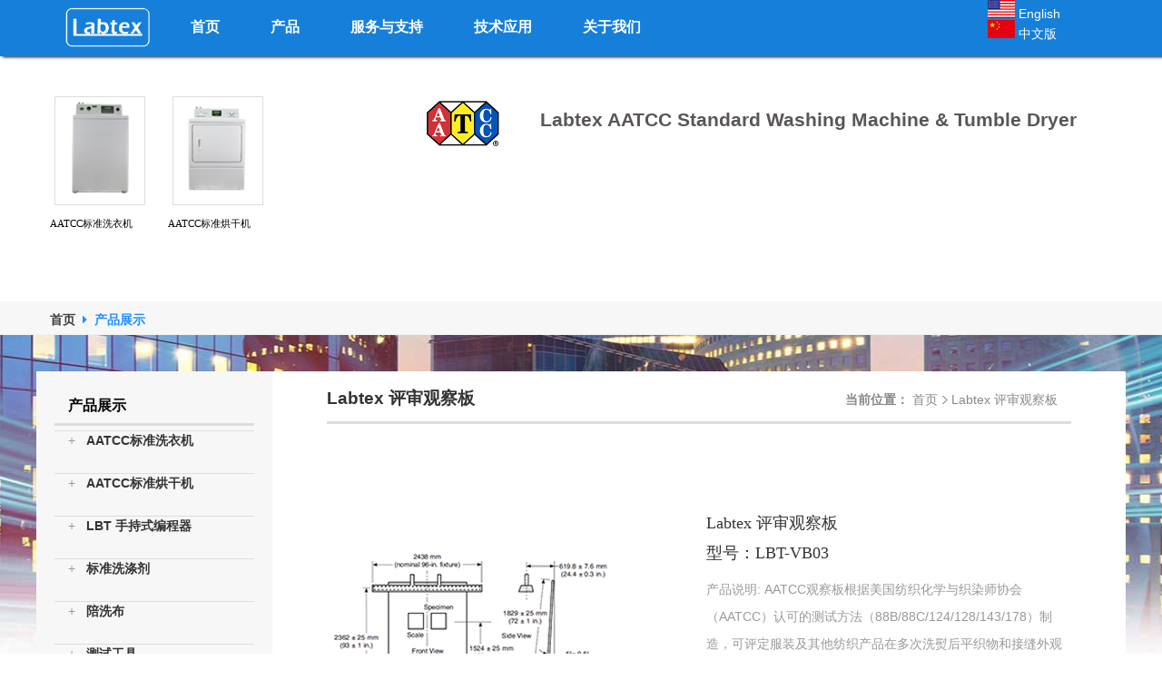

--- FILE ---
content_type: text/html; charset=utf-8
request_url: http://lab-wash.com/index/products/products30.html
body_size: 7101
content:
<!DOCTYPE html>
<html lang="zh-cn">
<!--Start mainmenu area-->
    <title>莱波特斯</title>
    <link href="/assets/zs/images/resources/logo.ico" rel="shortcut icon">
    <style type="text/css">
       @media (max-width: 600px) {
               .language_wrap{z-index: 99999;position: fixed;}
               /*.aatcc{}*/
        }

      .Box2 {position: relative;}
      .Box2 .content {width: 1200px;margin: 0 auto;}
      .Box2 h2 {text-align: center;margin-bottom: 35px;padding-top: 250px;}
      .Box2 .Box_con {position: relative;}
      .Box2 .Box_con .btnl {position: absolute;}
      .Box2 .Box_con .btn {display: block;width: 41px;height: 20px;position: absolute;top: 80px;cursor: pointer;}
      .Box2 .Box_con .btnl {background: url(img/jtl02.png) no-repeat center;left: -72px;}
      .Box2 .Box_con .btnr {background: url(img/jtr02.png) no-repeat center;right: -72px;}
      .Box2 .Box_con .btnl:hover {background: url(img/jtl03.png) no-repeat center;}
      .Box2 .Box_con .btnr:hover {background: url(img/jtr03.png) no-repeat center;}
      .Box2 .Box_con .conbox {position: relative;overflow: hidden;}
      .Box2 .Box_con .conbox ul {position: relative;list-style: none;}
      .Box2 .Box_con .conbox ul li {float: left;width: 110px;height: 190px;margin-left: 20px;overflow: hidden;}
      .Box2 .Box_con .conbox ul li:first-child {margin-left: 0;}
      .Box2 .Box_con .conbox ul li img {display: block;width: 100px;height: 120px;transition: all 0.5s;border: #dddddd 1px solid}
      .Box2 .Box_con .conbox ul li:hover img {transform: scale(1.1);}
      
      .Box2 .Box_con .conbox2 ul {position: relative;list-style: none;}
      .Box2 .Box_con .conbox2 ul li {float: left;width: 100px;height: 150px;margin-left: 20px;overflow: hidden;}
      
      .Box2 .BoxSwitch {margin-top: 30px;text-align: center;}
      .Box2 .BoxSwitch span {display: inline-block;*display: inline;*zoom: 1;vertical-align: middle;width: 30px;height: 3px;background: rgb(255, 255, 255);margin: 0 5px;cursor: pointer;}
      .Box .BoxSwitch span.cur {background: red;}
  </style>
<section class="mainmenu-area stricky stricky-fixed">
  <div class="container">
    <div class="row">
      <div class="col-md-8 col-sm-8 col-xs-12 navbar-header-wrap">
        <!--Start mainmenu-->
        <nav class="main-menu">
          <div class="navbar-header">
            <button type="button" class="navbar-toggle" data-toggle="collapse" data-target=".navbar-collapse">
              <span class="icon-bar"></span>
              <span class="icon-bar"></span>
              <span class="icon-bar"></span>
            </button>
          </div>
          
          <div class="navbar-collapse collapse clearfix">
            <ul class="navigation clearfix">
            <a href="/#/index">
              <img style="height: 60px;" src="/assets/zs/images/labtex-white.png" >
            </a>  
          </ul>
        	
            <ul class="navigation clearfix">
              <li id="m_index"><a href="/index/index/index.html" s_lang="common.menu_index">首页</a></li>
              <li id="m_shop" class="dropdown"><a href="/index/index/productpage.html" s_lang="common.menu_goods">产品</a>
                <ul>
                 <li><a s_lang="common.menu_goods_tester" href="/index/index/shop.html">AATCC标准洗衣机</a></li>
                  <li><a s_lang="common.menu_goods_machine" href="/index/index/hgj.html">AATCC标准烘干机</a></li>
                  <li><a s_lang="common.menu_goods_programmer" href="/index/index/bcq.html">LBT 手持式编程器</a></li>
                  <li><a s_lang="common.menu_goods_detergents" href="/index/index/xdj.html">标准洗涤剂</a></li>
                  <li><a s_lang="common.menu_goods_fabrics" href="/index/index/bxb.html">陪洗布</a></li>
                  <li><a s_lang="common.menu_goods_tools" href="/index/index/csgj.html">测试工具</a></li>
                  <li><a s_lang="common.menu_goods_laundering" href="/index/index/wgps.html">洗涤后外观评审</a></li>
                </ul>
              </li>
               <li id="m_services" class="dropdown"><a href="/index/index/services.html" >服务与支持</a>
               
                <ul>
                  <li><a s_lang="common.menu_serve_handbook" href="services.html#handbook">使用说明书</a></li>
                  <li><a s_lang="common.menu_serve_install" href="services.html#install">安装/使用视频</a></li>
                  <li><a s_lang="common.menu_serve_repair" href="services.html#repair">维修案例</a></li>
                  <li><a s_lang="common.menu_serve_partner" href="services.html#partner">合作伙伴</a></li>
                </ul>
              </li>
              
              <li id="m_services" class="dropdown"><a href="/index/index/guide.html" >技术应用</a>
                <ul>
                  <li><a s_lang="common.menu_guide_app" href="/index/index/guide.html">程序应用</a></li>
                  <li><a s_lang="common.menu_guide_test" href="guide.html#test">燃烧测试洗前准备</a></li>
                  <li><a s_lang="common.menu_guide_cycle" href="guide.html#cycle">耐洗性能</a></li>
                  <li><a s_lang="common.menu_guide_m6t" href="guide.html#m6t">其他程序</a></li>
                </ul>
              </li>
              <li id="m_contact"><a href="/index/index/contact.html" >关于我们</a></li>
            </ul>
          </div>
        </nav>
        <!--End mainmenu-->
      </div>
             <div class="language_wrap">
        <div class="rate" >
          <a href="?ref=addtabs&lang=en">
          	&nbsp;
            <img src="/assets/zs/images/resources/20190426140815_1372233206.png" alt="English">
            <span style="color: #ffffff; margin-top: 3px; display: inline-block;">English</span>
          </a>
        </div>
        <div class="rate">
           <a href="?ref=addtabs&lang=zh-cn">
           	&nbsp;
            <img src="/assets/zs/images/resources/20190426115810_539781979.png" alt="Chinese">
            <span style="color: #ffffff; margin-top: 3px; display: inline-block;">中文版</span>
          </a>
        </div>
      </div>
             <!-- 多语言列表 -->
         
    </div>
  </div>
</section>
<!--End mainmenu area-->

<!--<div class="preloader"></div>-->

<!--Start header area-->
<header class="header-area">
  <div class="container">
    <div class="row">
      <div class="col-lg-3 col-md-3 col-sm-12 col-xs-8">
        <div class="Box2">
          <div class="content">

              <div class="Box_con clearfix">
                  <div class="conbox" id="BoxUl">
                      <ul> 
                          <li  class="cur"  >
                         <a href="/index/products/products2.html">
                              <img src="/assets/zs/static/images/header/标准洗衣机.png" alt="" class="img-responsive center-block"/>
                         </a>
                         <br />
                         <h5 style="font-size:11px">AATCC标准洗衣机  </h5>
                         <!--<h5 style="font-size:13px">型号：LBT-M6</h5>-->
                          </li>
                          <!--<br />-->
                          <li class="cur" >
                           <a href="/index/products/products3.html">
                              <img src="/assets/zs/static/images/header/标准烘干机.png" alt="" class="img-responsive center-block"/>
                           </a>
                            <br />
                         <h5 style="font-size:11px">AATCC标准烘干机</h5>
                         <!--<h5 style="font-size:13px">型号：LBT-M6D</h5>-->
                          </li>
                          <!-- <br />-->
                         
                        </ul>
                  </div>
              </div>
              
          </div>
      </div>
       
      </div>
      <div class="col-lg-9 col-md-9 col-sm-12 col-xs-4">
        <div class="header-contact-info">
          <ul onclick="javascript:window.open('https://www.aatcc.org/test/washers/')" style="cursor: pointer">
            <li>
              <div class="text-holder">
                <img style="height: 50px;" src="/assets/zs/images/resources/aatcc.png" />
              </div>
            </li>
            <li>
              <p class="aatcc">
                Labtex AATCC Standard Washing Machine & Tumble Dryer
              </p>
            </li>
          </ul>
        </div>
      </div>
    </div>
  </div>
</header>

    <head>
    <meta charset="UTF-8">
    <title>AATCC 缩水率洗衣机/AATCC标准洗衣机</title>
    <!-- responsive meta -->
    <meta name="viewport" content="width=device-width,initial-scale=1.0,maximum-scale=1.0,minimum-scale=1.0,user-scalable=no">
    <!-- For IE -->
    <meta http-equiv="X-UA-Compatible" content="IE=edge">
    <!-- master stylesheet -->
    <link rel="stylesheet" href="/assets/zs/css/style.css">
    <link rel="stylesheet" href="/assets/zs/scss/common.css">
    <!-- Responsive stylesheet -->
    <link rel="stylesheet" href="/assets/zs/css/responsive.css">
    <!-- Favicon -->
    <link rel="apple-touch-icon" sizes="180x180" href="/assets/zs/images/favicon/apple-touch-icon.png">
    <link rel="icon" type="image/png" href="/assets/zs/images/favicon/favicon-32x321.png" sizes="32x32">
    <link rel="icon" type="image/png" href="/assets/zs/images/favicon/favicon-16x16.png" sizes="16x16">

    </head>

    <body>


        <main class="content">
            <link rel="stylesheet" href="/assets/zs/skin/css/common.min.css"/>
<link rel="stylesheet" href="/assets/zs/skin/css/global.min.css"/>
<link rel="stylesheet" href="/assets/zs/skin/css/tpl.min.css"/>
<script src="/assets/zs/skin/js/ieversion.js"></script>
<script src="/assets/zs/skin/js/jquery-1.9.1.min.js"></script>
<script src="/assets/zs/skin/js/bootstrap.min.js"></script>
<link rel="stylesheet" href="/assets/zs/skin/css/idangerous.swiper.css">
<script src="/assets/zs/skin/js/idangerous.swiper.min.js"></script>
<link rel="stylesheet" href="/assets/zs/skin/css/idangerous.swiper.3dflow.css">
<script src="/assets/zs/skin/js/idangerous.swiper.3dflow.js"></script>
<script src="/assets/zs/skin/js/jquery.grid-a-licious.min.js"></script>
<script src="/assets/zs/skin/js/common.js"></script>
<script src="/assets/zs/skin/js/swiper.js"></script>

<link rel="stylesheet" type="text/css" href="/assets/zs/skin2/css/animate.css">
<link rel="stylesheet" type="text/css" href="/assets/zs/skin2/css/global.css">
<link rel="stylesheet" type="text/css" href="/assets/zs/skin2/css/style.css">
<link rel="stylesheet" type="text/css" href="/assets/zs/skin2/css/owl.carousel.min.css">
<script type="text/javascript" src="/assets/zs/skin2/js/owl.carousel.js"></script>
<script type="text/javascript" src="/assets/zs/skin2/js/main.js"></script>
<script>
        $(function () {

            $(".img_owl .owl").owlCarousel({
                items: 4,
                responsive: {
                    0: {
                        items: 2
                    },
                    600: {
                        items: 3
                    },
                    1000: {
                        items: 4
                    }
                },
                margin: 20, nav: true, navText: ["<span><img src='/assets/zs/skin2/images/cur3.png'/></span>", "<span><img src='/assets/zs/skin2/images/cur4.png'/></span>"], dots: false, loop: true
            });
            $(".img_owl .item").click(function () {
                $(".img_owl .item").removeClass("on");
                $(this).addClass("on");
                $(".big_img img").attr("src", $(this).attr("img-big-src"));
            })

        })
</script>

<body>
<!--Start breadcrumb bottom area-->
<section class="breadcrumb-botton-area">
    <div class="container">
        <div class="left pull-left">
            <ul>
                <li><a href="/index/index/index.html" s_lang="common.menu_index">首页</a></li>
                <li><i class="fa fa-caret-right" aria-hidden="true"></i></li>
                <li s_lang="common.menu_goods">产品展示</li>
            </ul>
        </div>
        <!--<div class="right pull-right">-->
        <!--<a href="javascript:void(0);"><i class="fa fa-share-alt" aria-hidden="true"></i>分享</a>-->
        <!--</div>  -->
    </div>
</section>
    <div class="root"> 
      <div class="body">
        <div class="bg" style="background:#fafafa url(/assets/zs/skin/images/inbg_4.jpg) no-repeat center top;">
          <div class="container-warp wrap clearfix">                 
            <div class="tabs">
                        <div id="side-tabs" class="tabs-wrap swiper-free-mode">
                            <dl class="swiper-wrapper">
                                <dt class="tab-title">
                                    <span class="zh">产品展示</span>
                                </dt>
                                <dd class="tab-item swiper-slide"><a  href="/index/index/shop.html"><i>+</i>AATCC标准洗衣机</a></dd>
                                <dd class="tab-item swiper-slide"><a  href="/index/index/hgj.html"><i>+</i>AATCC标准烘干机</a></dd>
                                <dd class="tab-item swiper-slide"><a  href="/index/index/bcq.html"><i>+</i>LBT 手持式编程器</a></dd>
                                <dd class="tab-item swiper-slide"><a  href="/index/index/xdj.html"><i>+</i>标准洗涤剂 </a></dd>
                                <dd class="tab-item swiper-slide"><a  href="/index/index/bxb.html"><i>+</i>陪洗布</a></dd>
                                <dd class="tab-item swiper-slide"><a  href="/index/index/csgj.html"><i>+</i>测试工具</a></dd>
                                <dd class="tab-item swiper-slide"><a  href="/index/index/wgps.html"><i>+</i>洗涤后外观评审</a></dd>
                            </dl>
                            <div class="tab-image"><a href="/assets/zs/ywjs/"><img src="/assets/zs/skin/images/products.png" alt=""></a></div>
                        </div>
                    </div>

            <div class="content">
              <div class="content-wrap">
                <div class="tit">
                  <div class="zh">Labtex 评审观察板</div>
                </div>
                <div class="crumbs"> <b>当前位置：</b> <a href="/index/index/index.html">首页</a><a href="/index/index/wgps.html">Labtex 评审观察板</a> </div>
                <!-- <div class="content-main"> -->
                  <div class="products-list border-top">
                    <div id="grid" class="galcolumn-wrap"> 
                        <!-- <div class="mainer"> -->
                          <div class="pro_details">
                            <div class="wrap">
                              <div class="title">
                                <div class="pro_img">
                                
                                  <div class="big_img"><img src="/assets/zs/static/images/外观检验/1.png"/></div>
                                  
                                  <div class="img_owl">
                                    <div class="owl">
                                      <div class="item on" img-big-src="/assets/zs/static/images/外观检验/1.png">
                                        <img src="/assets/zs/static/images/外观检验/1.png"/>
                                        <span>

                                        </span>
                                      </div>
                                      </div>
                                  </div>
                                </div>
                                
                                <div class="pro_text">
                                  <h3>Labtex 评审观察板</h3><br />
                                  <h3>型号：LBT-VB03</h3>
                                  <div class="text">
                                    <p>产品说明:                                      AATCC观察板根据美国纺织化学与织染师协会（AATCC）认可的测试方法（88B/88C/124/128/143/178）制造，可评定服装及其他纺织产品在多次洗熨后平织物和接缝外观的平整性、及压痕的保持性                                      </p>
                                  </div>
                                  <!--<div class="text2">-->
                                  <!--  <p>参数:</p>-->
                                  <!--  <p>产品型号：<span>LBT-VB03</span></p>-->
                                  <!--    <p>观察板面尺寸:<span>1830*1830mm</span</p>-->
                                  <!--    <p>观察板面角度:<span>5d</span></p>-->
                                  <!--    <p>观察板面颜色：<span>标准N7颜色</span></p>-->
                                  <!--    <p>观察光源 1：<span>2*2400 CWF 光源</span></p>-->
                                  <!--    <p>观察光源 2：<span>500W白炽光源</span></p>-->
                                  <!--    <p>电源:<span>AC 220V / 50Hz</span></p>-->
                                  <!--    <p>重量<span>150KG</span></p>-->
                                      
                                      
                                  <!--</div>-->
                                </div>
                                
                              <!--  <div class="ht50"></div>-->
                              <!--<div class="pro_info">-->
                              <!--  <h3>xqpz</h3>-->
                              <!--  <p>1、5度观察板1套（2件，左右各一件）</p>-->
                              <!--  <p>2、移动安装支架1套</p>-->
                              <!--  <p>3、2400mm CWF观察光源1套（含安装支架2件）</p>-->
                              <!--  <p>4、遮光板1套（含支架）</p>-->
                              <!--  <p>5、500W 白炽光源1套（含支架）</p>-->
                              <!--  <p>6、带磁铁衣架 5套</p>-->
                              <!--  <p>7、磁铁5粒</p>-->
                              <!--  <br>-->
                              <!--  <p>这些方法要求使用一个500瓦泛光灯，安装在与观察板成45度角的位置。请参考AATC技术手册中的测试方法。提供泛光灯和遮光板。</p>-->
                              <!--</div>-->
                             <br/>
                                      <a href="/assets/zs/static/PDF/h.pdf" style = "text-decoration: underline ; color :blue;"><h3>产品详情</h3></a>
                                       <!--<a href="/assets/zs/static/PDF/i.pdf" style = "text-decoration: underline ; color :blue;"><h3>CH 产品详情</h3></a>-->
                            </div>
                          </div>
                        <!-- </div> -->

                    </div>
                </div>
              <!-- </div> -->
            </div>
        </div>
        
      </div>    
    </div>
    </div>
</div>


<!--End blog area-->

<!--End footer area-->


<!--Scroll to top-->
<div class="scroll-to-top scroll-to-target" data-target="html"><span class="fa fa-angle-up"></span></div>




<script>
        var wid = document.body.offsetWidth;
        var _width = 225;
        if(wid < 991){
            _width = 140;
        }
        $("#grid").gridalicious({selector: '.galcolumn',width: _width,gutter: 0,animate: false,animationOptions: {speed: 200,duration: 300,effect: 'fadeInOnAppear',queue: true,complete: function () {}}});
    </script> 

<!-- main jQuery -->
<script src="/assets/zs/js/jquery.js"></script>
<!-- bootstrap -->
<script src="/assets/zs/js/bootstrap.min.js"></script>
<!-- bx slider -->
<script src="/assets/zs/js/jquery.bxslider.min.js"></script>
<!-- count to -->
<script src="/assets/zs/js/jquery.countTo.js"></script>
<!-- owl carousel -->
<script src="/assets/zs/js/owl.carousel.min.js"></script>
<!-- validate -->
<script src="/assets/zs/js/validate.js"></script>
<!-- mixit up -->
<script src="/assets/zs/js/jquery.mixitup.min.js"></script>
<!-- easing -->
<script src="/assets/zs/js/jquery.easing.min.js"></script>
<!-- video responsive script -->
<script src="/assets/zs/js/jquery.fitvids.js"></script>
<!-- jQuery ui js -->
<script src="/assets/zs/assets/jquery-ui-1.11.4/jquery-ui.js"></script>
<!-- Language Switche  -->
<script src="/assets/zs/assets/language-switcher/jquery.polyglot.language.switcher.js"></script>
<!-- fancy box -->
<script src="/assets/zs/js/jquery.fancybox.pack.js"></script>
<script src="/assets/zs/js/jquery.appear.js"></script>
<!-- isotope script-->
<script src="/assets/zs/js/isotope.js"></script>
<script src="/assets/zs/js/jquery.prettyPhoto.js"></script>
<!-- jQuery timepicker js -->
<script src="/assets/zs/assets/timepicker/timePicker.js"></script>
<!-- Bootstrap select picker js -->
<script src="/assets/zs/assets/bootstrap-sl-1.12.1/bootstrap-select.js"></script>
<!-- Price filter  js -->
<script src="/assets/zs/assets/price-filter/nouislider.js"></script>
<!-- bootstrap select  js -->
<script src="/assets/zs/js/bootstrap-select.min.js"></script>

<!-- revolution slider js -->
<script src="/assets/zs/assets/revolution/js/jquery.themepunch.tools.min.js"></script>
<script src="/assets/zs/assets/revolution/js/jquery.themepunch.revolution.min.js"></script>
<script src="/assets/zs/assets/revolution/js/extensions/revolution.extension.actions.min.js"></script>
<script src="/assets/zs/assets/revolution/js/extensions/revolution.extension.carousel.min.js"></script>
<script src="/assets/zs/assets/revolution/js/extensions/revolution.extension.kenburn.min.js"></script>
<script src="/assets/zs/assets/revolution/js/extensions/revolution.extension.layeranimation.min.js"></script>
<script src="/assets/zs/assets/revolution/js/extensions/revolution.extension.migration.min.js"></script>
<script src="/assets/zs/assets/revolution/js/extensions/revolution.extension.navigation.min.js"></script>
<script src="/assets/zs/assets/revolution/js/extensions/revolution.extension.parallax.min.js"></script>
<script src="/assets/zs/assets/revolution/js/extensions/revolution.extension.slideanims.min.js"></script>
<script src="/assets/zs/assets/revolution/js/extensions/revolution.extension.video.min.js"></script>



<!-- thm custom script -->
<script src="/assets/zs/js/custom.js"></script>
<script src="/assets/zs/js/app.js"></script>



        </main>      
    </body>
    <footer class="footer" style="clear:both">
   
           <footer class="footer-area" id="footer">
<style>

  .footer-fonts{
    margin-right:18px ;
  }

</style>
<div style="background-color: #157fda; padding: 60px 0px 30px; padding-left: 10px;">
  <div class="container" >
  <div class="row">
    <!--Start single footer widget-->
    <div class="col-lg-4 col-md-3 col-sm-12 col-xs-12" id="single-col">
      <div class="single-footer-widget pd-bottom">
        <div class="footer-logo">
          <a href="index.html">
            <!-- <img style="height: 60px;" src="images/resources/logo5.png" alt="Awesome Logo"> -->
            <!-- <img src="images/resources/logo_title.png" alt="Awesome Logo"> -->
            <img src="/assets/zs/images/resources/labtex-white-title.png" alt="Awesome Logo">
            
          </a>
        </div>
        <div class="repairplus-info">
          
          <p s_lang="common.copyright">Copyright © 2020 莱波特斯技术有限公司 版权所有 【粤ICP备18043919号】 
          <script type="text/javascript">document.write(unescape("%3Cspan id='cnzz_stat_icon_1279706024'%3E%3C/span%3E%3Cscript src='https://s9.cnzz.com/z_stat.php%3Fid%3D1279706024%26show%3Dpic' type='text/javascript'%3E%3C/script%3E"));</script>
          </p> 
        </div>
      </div>
    </div>



    <!--End single footer widget-->
    <div class="col-lg-8 col-md-9 col-sm-12 col-xs-12" >
      <div class="footer-widget">
        <div class="row">
        <div class="title" style="color:#ffffff;">
                <h3 s_lang="contact.title">&ensp;联系信息</h3>
        </div>
              <br>
          <div class="col-lg-6 col-md-6 col-sm-12">
            <div class="single-footer-widget subscribe-form-widget">
                
              <div class="subscribe-form">
                <ul class="footer-contact-info " >
                  <li>
                      
                    <div class="icon-holder">
                      <span class="flaticon-phone"></span>
                    </div>
                    <div class="text-holder">
                      <h5>
                          <span >联系电话：</span><br>
                          <span >4006275238</span><br/>
                          <span>188-1927-5238</span><br>
                          </h5>
                    </div>
                  </li>                            
                </ul>
              </div>
            </div>
          </div>  
          <!--Start single footer widget-->
          <div class="col-lg-6 col-md-6 col-sm-12">
            <div class="single-footer-widget contact-info-widget footer-fonts">
            

              <div class="subscribe-form">
                <ul class="footer-contact-info " >
                  <li>
                    <div class="icon-holder">
                      <!--<span class="flaticon-home"></span>-->
                    </div>
                      <div class="text-holder">
                          <div class="icon-holder">
                          <span class="flaticon-mail"></span>
                          </div>
                          <h5><span s_lang="contact.email">邮箱</span>
                          <br><span>info@lab-wash.com</span>
                          </br><span>fwuu@163.com</span></h5>                
                    </div>
                  </li>
                </ul>
              </div>          
            </div>
          </div>


        </div>
      </div>
    </div>




  </div>
</div>
</div>

</footer>
        </footer>

        
</html>

--- FILE ---
content_type: text/css
request_url: http://lab-wash.com/assets/zs/css/style.css
body_size: 22765
content:
/* Imported styles */

@import '../fonts/SourceHanSansCNRegular/SourceHanSansCNRegular.css';




@import url(imp.css);
@import url(bootstrap.min.css);
@import url(font-awesome.min.css);
@import url(hover.css);
@import url(jquery.bxslider.css);
@import url(owl.carousel.css);
@import url(owl.theme.default.min.css);
@import url(animate.min.css);
@import url(jquery.bootstrap-touchspin.css);
@import url('jquery.fancybox.css');
@import url('prettyPhoto.css');
@import url('bootstrap-select.min.css');

/*** Price filter***/
@import url(../assets/price-filter/nouislider.css);
@import url(../assets/price-filter/nouislider.pips.css);
/*** single shop slide ***/
@import url(flexslider.css);
/*** Time picker css ***/
@import url(../assets/timepicker/timePicker.css);


@import url(../fonts/flaticon/flaticon.css);
@import url(../assets/jquery-ui-1.11.4/jquery-ui.css);
/*** Revolution slider ***/
@import url(../assets/revolution/css/settings.css);
@import url(../assets/revolution/css/layers.css);
@import url(../assets/revolution/css/navigation.css);
/*** Bootstrap select picker css ***/
@import url(../assets/bootstrap-sl-1.12.1/bootstrap-select.css);
/*** Language Switcher ***/
@import url(../assets/language-switcher/polyglot-language-switcher.css);






/*==============================================
   Base Css
===============================================*/
html,
font-face {
  font-family: 'FontName';
  src: url('webfont.eot'); /* IE9+ Compat Modes */
  src: url('webfont.eot?#iefix') format('embedded-opentype'), /* IE6-IE8 */
       url('webfont.woff2') format('woff2'), /* Super modern browsers */
       url('webfont.woff') format('woff'), /* Modern browsers */
       url('webfont.ttf')  format('truetype'), /* Safari, Android, iOS */
       url('webfont.svg#FontName') format('svg'); /* Legacy iOS */
}
body { height: 100% }
body {
    font-family: 'FontName';
    font-size: 14px;
    color: #999999;
    line-height: 26px;
    font-weight: 400;
}
button:focus{
    outline: none;
}
a{
  cursor: pointer;
}
h1, h2, h3, h4, h5, h6 {
    font-family: 'FontName';
    margin: 0;
}
h3 {

}
h4 {

}
a,
a:hover,
a:active,
a:focus {
    text-decoration: none;
    outline: none;
    border: none;
}
img {
    max-width: 100%;
    height: auto;
}
i {
    font-style: normal;
}
ul,
li {
    list-style: none;
    margin: 0;
    padding: 0;
}


.tlinks{text-indent:-9999px;height:0;line-height:0;font-size:0;overflow:hidden;}



button{
    border: none;
}
.thm-btn {
    color: #ffffff;
    font-size: 14px;
    font-weight: 700;
    display: inline-block;
    border-left: 1px solid #1E90FF;
    border-right: 1px solid #1E90FF;
    border-top: 1px solid #1E90FF;
    text-transform: uppercase;
    font-family: 'FontName';
    transition: all 500ms ease;
    line-height: 14px;
    border-radius: 3px;
    position: relative;
}
.thm-btn:hover{
    background: transparent;
}

.bg-1{
    background: #1E90FF;
    border-bottom: 2px solid #3cb4d8;
}

.bg-2{
    background: #2a3b5c;
    border-bottom: 2px solid #333333;
}


.sec-title {
    margin-top: -2px;
    padding-bottom: 50px;
    position: relative;
}
.sec-title h1 {
    color: #ffffff;
    font-size: 34px;
    font-weight: 700;
    line-height: 30px;
    text-transform: capitalize;
    margin: 0;
}


.sec-title-two {
    margin-top: -1px;
    padding-bottom: 50px;
    position: relative;
}
.sec-title-two h1{
    color: #3d3d3d;
    font-size: 34px;
    font-weight: 700;
    line-height: 42px;
    margin: 0;
    text-transform: capitalize;
}
.sec-title-two .border {
    background: #ececec none repeat scroll 0 0;
    display: block;
    height: 1px;
    width: 70px;
    margin: 20px 0 0;
}


/*__________________carousel_________________________*/
.h1one{
    font-size: 45px;
}
.pone{
    font-size: 20px;
}
 /*媒体查询：注意and后面空格的添加*/
    /*iphone: w < 768px*/
    @media screen and (max-width: 768px){
          
        .h1one{
            font-size:16px;
            margin: 0 0;
            width: 100%;
            height: 2px;
            
        }
        .pone{
            font-size: 8px;
            margin: 0 0;
            width: 100%;
            height: 2px;
            
        }
        
     }
     /*pad: w >= 768  && w< 992*/
     @media screen and (max-width: 992px) and (min-width: 768px) {
        .h1one{
            font-size:36px;
        }
        .pone{
            font-size: 20px;
        }
     }
     /*中等屏幕   w >= 992  && w<1200*/
     @media screen and (max-width: 1200px) and (min-width: 992px) {
        .h1one{
            font-size:36px;
        }
        .pone{
            font-size: 20px;
        }
     }

/*_________________ending carousel________________*/

/*________________Preloader_______________ */

.preloader{ position:fixed; left:0px; top:0px; width:100%; height:100%; z-index:999999; background-color:rgba(255,255,255,1); background-position:center center; background-repeat:no-repeat; background-image:url(../images/icon/preloader.gif);}



/* Update header Style */
@keyframes menu_sticky {

}
.mainmenu-area.stricky-fixed {
    position: fixed;
    top: 0;
    left: 0;
    width: 100%;
    z-index: 10000;
    background: #333333;
    transition: all 0.7s ease 0s;
    -moz-box-shadow: -1px 5px 11px #0a1327;
    -webkit-box-shadow: -1px 5px 11px #0a1327;
    box-shadow: -1px 5px 11px #0a1327;
}
.mainmenu-area.stricky-fixed {
    position: fixed;
    top: 0;
    left: 0;
    width: 100%;
    z-index: 10000;
    background: #157fda;
    transition: all 0.7s ease 0s;
    -moz-box-shadow: 3px 1px 3px #0a1327;
    -webkit-box-shadow: 3px 1px 3px #0a1327;
    box-shadow: 3px 1px 3px #0a1327;
}



/* scroll to top styles */
.scroll-to-top {
    background: #1E90FF;
    border: 2px solid #1E90FF;
    border-radius: 5%;
    bottom: 25px;
    color: #fff;
    cursor: pointer;
    display: none;
    font-size: 30px;
    font-weight: normal;
    height: 45px;
    line-height: 36px;
    position: fixed;
    right: 15px;
    text-align: center;
    transition: all 500ms ease 0s;
    width: 45px;
    z-index: 99999;
    -webkit-box-shadow: 0px 8px 23px -6px rgba(27,27,27,1);
    -moz-box-shadow: 0px 8px 23px -6px rgba(27,27,27,1);
    box-shadow: 0px 8px 23px -6px rgba(27,27,27,1);
}
.scroll-to-top:hover {
    border: 2px solid #1E90FF;
    color: #fff;
    background: #333333;
}



/* Form validation styles */
input:focus,
textarea:focus,
select:focus {
    border-color: #1E90FF;
    outline: none;
}

#contact-form input[type="text"].error{
    border-color: red;
}
#contact-form input[type="email"].error{
    border-color: red;
}
#contact-form select.error {
    border-color: red;
}
#contact-form textarea.error{
    border-color: red;
}


/* Post pagination styles */
.post-pagination li {
    display: inline-block;
    margin: 0 3px;
}
.post-pagination li a {
    background: #fff none repeat scroll 0 0;
    border: 1px solid #f7f7f7;
    color: #3d3d3d;
    display: block;
    font-size: 18px;
    font-weight: 700;
    height: 55px;
    padding: 14px 0;
    transition: all 500ms ease 0s;
    width: 55px;
    font-family: 'FontName';
    border-radius: 3px;
}
.post-pagination li.active a, .post-pagination li:hover a {
    background: #1E90FF;
    color: #fff;
    border: 1px solid #1E90FF;
}



/* Overlay styles */
.overlay{
    width: 100%;
    height: 100%;
    position:absolute;
    top:0;
    left:0;
    -webkit-transform: scale(0);
    transform: scale(0);
    border: 3px solid #1E90FF;
    background-color: rgba(67,195,234,0.90);
    -webkit-transition: all 0.7s ease;
    transition: all 0.7s ease;
}
.overlay .box{
    display: table;
    height: 100%;
    width: 100%;
}
.overlay .box .content{
    display: table-cell;
    text-align: center;
    vertical-align: middle;
}



/*==============================================
    Top bar Area Css
===============================================*/
.top-bar-area {
    background: #1E90FF none repeat scroll 0 0;
    padding: 7px 0 8px;
}
.top-bar-area .welcome p {
    color: #ffffff;
    font-family: "Roboto",sans-serif;
    font-size: 14px;
    font-weight: 700;
    line-height: 24px;
    margin: 5px 0;
}

.top-bar-area .topinfo {
    position: relative;
    left: 100px;
}
.top-bar-area .topinfo .select-items {
    width: 230px;
    float: left;
}

.top-bar-area .topinfo .select-items .single-select-item.extras{
    width: 90px;
}
.top-bar-area .topinfo .select-items .single-select-item.extras .bootstrap-select{
    width: 90px;
}
.top-bar-area .topinfo .select-items .single-select-item.extras .bootstrap-select.btn-group .dropdown-toggle .caret{
    position: absolute;
    top: 50%;
    right: 10px;
    margin-top: -2px;
    vertical-align: middle;
}


.top-bar-area .topinfo .select-items .single-select-item{
    width: 135px;
    float: left;
}
.top-bar-area .topinfo .select-items .single-select-item .bootstrap-select {
    width: 135px;
}
.top-bar-area .topinfo .select-items .single-select-item .btn-default {
    background-color: transparent;
    border-color: transparent;
    color: #333;
    color: #ffffff;
    font-size: 14px;
    font-weight: 400;
    font-family: 'FontName';
}
.top-bar-area .bootstrap-select.btn-group .dropdown-toggle .caret {
    position: absolute;
    top: 50%;
    right: 14px;
    margin-top: -2px;
    vertical-align: middle;
    color: #333333;
}





.top-bar-area .rate {
    float: right;
    margin-right: 55px;
}
.top-bar-area .rate h6 {
    color: #ffffff;
    font-family: "Roboto",sans-serif;
    font-size: 14px;
    font-weight: 400;
    line-height: 34px;
}




.top-social-links ul{
    float: right;
}
.top-social-links ul li {
    display: inline-block;
    margin: 0 0 0 15px;
    line-height: 34px;
}
.top-social-links ul li a i{
    color: #ffffff;
    font-size: 14px;
    transition: all 500ms ease;
}
.top-social-links ul li a:hover i{
    color: #333333;
}


/*==============================================
    Header Area Css
===============================================*/
.header-area {
    padding: 36px 0 36px;
    margin-top: 70px;
}
.header-contact-info ul {
    margin: 5px 0;
    overflow: hidden;
    margin-left: 100px;
}
.header-contact-info ul li {
    display: inline-block;
    float: left;
    margin-right: 45px;
    position: relative;
}
.header-contact-info ul li:last-child{
    margin-right: 0;
}
.header-contact-info ul li .iocn-holder{
    width: 48px;
}
.header-contact-info ul li .iocn-holder span::before {
    border: 2px solid #f3f3f3;
    border-radius: 50%;
    color: #333333;
    display: block;
    font-size: 15px;
    height: 48px;
    line-height: 44px;
    text-align: center;
    width: 48px;
    transition: all 500ms ease;
}
.header-contact-info ul li .iocn-holder, .header-contact-info ul li .text-holder{
    display: table-cell;
    vertical-align: middle;
}
.header-contact-info ul li .text-holder {
    padding-left: 15px;
}
.header-contact-info ul li .text-holder h5 {
    color: #3d3d3d;
    font-size: 16px;
    font-weight: 700;
    text-transform: capitalize;
    line-height: 20px;
    margin: 0 0 5px;
}
.header-contact-info ul li .text-holder h6{
    color: #999999;
    font-size: 14px;
    font-weight: 400;
}
.header-contact-info ul li:hover .iocn-holder span::before{
    border-color: #333333;
}



/*==============================================
    Mainmenu Area Css
===============================================*/
.mainmenu-area {
    background: #333333;
}
.main-menu {
    float: left;
    position: relative;
}
.main-menu .navbar-collapse {
    padding: 0px
}
.main-menu .navigation {
    float: left;
    margin: 0;
    position: relative;
}
.main-menu .navigation li {
    float: left;
    padding: 0;
    position: relative;
    /*border-right: 1px solid #1f3155;*/
}
.main-menu .navigation li:first-child{
    /*border-left: 1px solid #1f3155;*/
}
.main-menu .navigation li a {
    color: #ffffff;
    display: block;
    font-size: 16px;
    font-weight: 700;
    line-height: 20px;
    opacity: 1;
    padding: 20px 28px 20px;
    position: relative;
    text-transform: uppercase;
    transition: all 500ms ease 0s;
}
.main-menu .navigation > li.dropdown > a {}
.main-menu .navigation > li.dropdown > a:after {}
.main-menu .navigation > li:hover > a,
.main-menu .navigation > li.current > a {
    color: #1e2188;
    opacity: 1;
}
.main-menu .navigation > li > ul {
    position: absolute;
    left: 29px;
    /* top: 140%; */
    width: 270px;
    padding: 0px;
    z-index: 100;
    visibility: hidden;
    opacity: 0;
    border-bottom: 2px solid #3cb4d8;
    transition: all 500ms ease;
}
.main-menu .navigation > li:hover > ul {
    top: 100%;
    opacity: 1;
    visibility: visible;
}
.main-menu .navigation > li > ul > li {
    float: none;
    margin: 0;
    padding: 0;
    position: relative;
    width: 100%;
    /* border-top: 1px solid #1E2188; */
    border-right: none;
}
.main-menu .navigation > li > ul > li:first-child{
    border: none;
}
.main-menu .navigation > li > ul > li > a {
    background: #157fda;
    color: #ffffff;
    display: block;
    font-size: 16px;
    font-weight: 700;
    line-height: 20px;
    padding: 15px 15px 15px 20px;
    margin-left: -20px;
    position: relative;
    text-transform: capitalize;
    transition: all 500ms ease 0s;
}
.main-menu .navigation > li > ul > li:hover > a {
    color: #fff;
    background-color: #1E2188;
}


.main-menu .navigation > li > ul > li.dropdown > a:after{}
.main-menu .navigation > li > ul > li.dropdown:hover > a:after{}

.main-menu .navigation > li > ul > li > ul{
}
.main-menu .navigation > li > ul li:hover ul {}

.main-menu .navigation > li > ul > li ul li {}
.main-menu .navigation > li > ul > li ul li:first-child{}
.main-menu .navigation > li > ul > li ul li a{ }
.main-menu .navigation > li > ul > li  > ul > li:hover > a{}

.main-menu .navbar-collapse > ul li.dropdown .dropdown-btn {
    position: absolute;
    right: 10px;
    top: 6px;
    width: 34px;
    height: 30px;
    border: 1px solid #ffffff;
    background: url(../images/icon/submenu-icon.png) center center no-repeat;
    background-size: 20px;
    cursor: pointer;
    z-index: 5;
    display: none;
    border-radius: 3px;
    -webkit-border-radius: 3px;
    -ms-border-radius: 3px;
    -o-border-radius: 3px;
    -moz-border-radius: 3px;
}


.customer-care {
    padding-left: 35px;
    position: relative;
    margin: 14px 0;
    margin-left: 70px;
}
.customer-care .icon-holder {
    position: absolute;
    top: 2px;
    left: 0;
}
.customer-care .icon-holder span:before{
    font-size: 26px;
    color: #1E90FF;
}
.customer-care .title-holder {
    margin-top: 7px;
}
.customer-care .title-holder h5 {
    color: #1E90FF;
    font-size: 16px;
    font-weight: 700;
    text-transform: capitalize;
    margin: 0 0 5px;
}
.customer-care .title-holder h4{
    color: #ffffff;
    font-size: 18px;
    font-weight: 700;
}


/* Search Box style   */
.top-search-box {
    position: relative;
}
.top-search-box button {
    background: #1E2188;
    border: medium none;
    color: #ffffff;
    font-size: 15px;
    height: 70px;
    line-height: 68px;
    outline: medium none;
    padding: 0;
    text-align: center;
    transition: all 0.3s ease 0s;
    width: 70px;
    border: 2px solid #1E2188;
}
.top-search-box button:hover {
    background: none;
}
.top-search-box button i.fa-search {
    position: relative;
    top: -2px;
}
.top-search-box .search-box {
    background: #1E2188 none repeat scroll 0 0;
    list-style: outside none none;
    margin: 0;
    opacity: 0;
    padding: 5px;
    position: absolute;
    right: 0;
    top: 140%;
    -webkit-transition: all 0.5s ease 0s;
    transition: all 0.5s ease 0s;
    visibility: hidden;
    width: 280px;
    z-index: 999;
}
.top-search-box:hover .search-box {
    top: 100%;
    opacity: 1;
    visibility: visible;
}
.top-search-box .search-box li form {
    position: relative;
}
.top-search-box .search-box li form input {
    background: #fff none repeat scroll 0 0;
    border: 1px solid #fff;
    display: block;
    font-weight: 300;
    height: 45px;
    outline: medium none;
    padding-left: 10px;
    padding-right: 60px;
    width: 100%;
    -webkit-transition: all 500ms ease;
    transition: all 500ms ease;
}
.top-search-box .search-box li form button {
    background: #fff none repeat scroll 0 0;
    border: 1px solid #1E2188;
    color: #333333;
    font-size: 13px;
    height: 45px;
    line-height: 46px;
    outline: medium none;
    padding: 0;
    position: absolute;
    right: 0;
    text-align: center;
    top: 0;
    transition: all 500ms ease 0s;
    width: 45px;
}
.top-search-box .search-box li form input:focus {
    border: 1px solid #333333
}
.top-search-box .search-box li form input:focus + button, .top-search-box .search-box li form button:hover {
    background: #333333 none repeat scroll 0 0;
    color: #fff;
    border: 1px solid #333333;
}



/***
=============================================
    Rev Slider Wrapper style
=============================================
***/
.rev_slider_wrapper .slide-content-box h1 {
    color: #2e2e2e;
    font-size: 40px;
    font-weight: 700;
    line-height: 60px;
    margin: 0px 0 8px;
    text-transform: none;
}
.rev_slider_wrapper .slide-content-box p{
    font-size: 16px;
    color: #999999;
    font-weight: 400;
    line-height: 30px;
    margin: 0 0 30px;
}
.rev_slider_wrapper .slide-content-box .button a.bg-1{
    margin-right: 27px;
    border: 2px solid #1E90FF;
    border-bottom: 2px solid #3cb4d8;
    background: #1E90FF;
}
.rev_slider_wrapper .slide-content-box .button a.bg-1:hover{
    color: #fff;
    border: 2px solid #333333;
    border-bottom: 2px solid #1E90FF;
    background: #333333;
}
.rev_slider_wrapper .slide-content-box .button a.bg-2{
    border: 2px solid #2a3b5c;
    border-bottom: 2px solid #333333;
    background: #2a3b5c;
}
.rev_slider_wrapper .slide-content-box .button a.bg-2:hover{
    color: #fff;
    border: 2px solid #1E90FF;
    border-bottom: 2px solid #333333;
    background: #1E90FF;
}



/***
=============================================
    Call to action Area style
=============================================
***/
.call-to-action-area {
    background: #ffffff;
    padding: 80px 0 40px;
}
.call-to-action-area .single-item {
    /* height: 350px; */
    margin-bottom: 40px;
    border-color: #1E90FF;
    border-style: outset;
    border-width: 2px;
    padding: 17px 19px 12px;
}
.call-to-action-area .single-item .img-holder {
    display: block;
    overflow: hidden;
    position: relative;
    line-height: 0px;
}
.call-to-action-area .single-item .img-holder img {
    -webkit-transition: all 0.7s ease;
    transition: all 0.7s ease;
    width: 100%;
}
.call-to-action-area .single-item .img-holder .overlay .box .content a i {
    background: rgba(0, 0, 0, 0.6) none repeat scroll 0 0;
    border-radius: 3%;
    color: #ffffff;
    display: inline-block;
    font-size: 20px;
    height: 45px;
    line-height: 48px;
    transition: all 500ms ease 0s;
    width: 45px;
}
.call-to-action-area .single-item a h5 {
    color: #3d3d3d;
    font-size: 16px;
    text-transform: uppercase;
    font-weight: 700;
    margin: 0 0 16px;
    transition: all 500ms ease;
}
.call-to-action-area .single-item .text-holder {
    margin: 18px 0 0;
}
.call-to-action-area .single-item .text-holder p{

}

.call-to-action-area .single-item:hover a h5{
    color: #1E90FF;
}
.call-to-action-area .single-item:hover .img-holder .overlay{
    -webkit-transform: scale(1);
    transform: scale(1);
}
.call-to-action-area .single-item:hover .img-holder img {
    -webkit-transform:scale(1.3);
    transform:scale(1.3);
}
.call-to-action-area .single-item .img-holder .overlay .box .content a:hover i{
    background: #333333;
    color: #1E90FF;
}



/***
=============================================
    Categories Area style
=============================================
***/
.categories-area {
    background-attachment: fixed;
    background-position: center top;
    background-repeat: no-repeat;
    background-size: cover;
    padding-bottom: 50px;
    padding-top: 80px;
    position: relative;
    z-index: 1;
}
.categories-area::before {
    background: rgba(58, 65, 80, 0.8) none repeat scroll 0 0;
    content: "";
    height: 100%;
    left: 0;
    position: absolute;
    top: 0;
    width: 100%;
    z-index: -1;
}
.categories-area .sec-title h1{

}
.categories-area .single-item {
    margin-bottom: 30px;
    position: relative;
    padding-left: 90px;
    background: #ffffff;
    z-index: 1;
    height: 160px;
}
.categories-area .single-item:before {
    position: absolute;
    top: 0;
    left: 0;
    width: 100%;
    height: 0%;
    background: #333333;
    content: "";
    z-index: -1;
    -webkit-transition: all 0.7s ease;
    transition: all 0.7s ease;
    opacity: 0;
}
.categories-area .single-item:hover:before{
    height: 100%;
    opacity: 1;
}

.categories-area .single-item .icon-holder {
    position: absolute;
    top: 0;
    left: 0;
    width: 90px;
    height: 100%;
    background: #1E90FF;
}
.categories-area .single-item .icon-holder::before {
    color: #1E90FF;
    content: "\f0da";
    font-family: FontAwesome;
    font-size: 20px;
    font-style: normal;
    font-weight: normal;
    padding-right: 0;
    position: absolute;
    right: -6px;
    top: 50%;
    margin-top: -12px;
}
.categories-area .single-item .icon-holder .icon-box {
    display: table;
    height: 100%;
    width: 100%;
}
.categories-area .single-item .icon-holder .icon-box .icon{
    display: table-cell;
    vertical-align: middle;
}
.categories-area .single-item .icon-holder span::before {
    color: #fff;
    display: block;
    font-size: 30px;
    text-align: center;
}
.categories-area .single-item .text-holder {
    padding-left: 30px;
    padding-top: 27px;
    padding-bottom: 13px;
    padding-right: 12px;
}
.categories-area .single-item .text-holder h5{
    color: #3d3d3d;
    font-size: 16px;
    font-weight: 700;
    text-transform: uppercase;
    margin: 0 0 8px;
    transition: all 500ms ease;
}
.categories-area .single-item .text-holder p{
    transition: all 500ms ease;
}
.categories-area .single-item:hover .text-holder h5{
    color: #ffffff;
}
.categories-area .single-item:hover .text-holder p{
    color: #fff;
}



/***
=============================================
    About Us Area style
=============================================
***/
.about-us-area {
    background: #fff;
    padding: 80px 0 70px;
}
.about-us-area .about-content{  }
.about-us-area .about-content ul {
    overflow: hidden;
    margin-left: -5px;
    margin-right: -5px;
}
.about-us-area .about-content ul li {
    display: inline-block;
    float: left;
    margin: 0 5px;
    overflow: hidden;
    display: block;
}
.about-us-area .about-content .text-holder p {
    /*margin: 23px 0 13px;*/
    color: #121111;
    font-size: 15px;
    letter-spacing: 1px;
}
.about-us-area .about-content .text-holder h3{
    color: #3d3d3d;
    font-size: 24px;
    font-weight: 400;
    line-height: 36px;
    -webkit-transition: all 0.7s ease;
    transition: all 0.7s ease;
}
.about-us-area .about-content .text-holder h3:hover{
    text-shadow: 2px 1px 1px #222;
}
.about-us-area .about-content .text-holder h3 span{
    color: #1E90FF;
}

.about-us-area .choose-us-content { }
.about-us-area .choose-us-content ul li {
    padding-left: 40px;
    position: relative;
    padding-bottom: 20px;
}
.about-us-area .choose-us-content ul li:last-child{
    padding-bottom: 0;
}
.about-us-area .choose-us-content ul li .iocn-holder {
    position: absolute;
    top: 2px;
    left: 0;
}
.about-us-area .choose-us-content ul li .iocn-holder span:before{
    color: #1E90FF;
    font-size: 25px;
}
.about-us-area .choose-us-content ul li .text-holder {}
.about-us-area .choose-us-content ul li .text-holder h4 {
    color: #3d3d3d;
    font-size: 18px;
    font-weight: 700;
    margin: 0 0 19px;
    text-transform: capitalize;
}
.about-us-area .choose-us-content ul li .text-holder p{
    line-height: 24px;
}


/***
=============================================
    Fact counter Area style
=============================================
***/
.fact-counter-area {
    background-attachment: fixed;
    background-position: center top;
    background-repeat: no-repeat;
    background-size: cover;
    padding-bottom: 30px;
    padding-top: 60px;
    position: relative;
    z-index: 1;
}
.fact-counter-area::before {
    background: rgba(21, 37, 69, 0.95) none repeat scroll 0 0;
    content: "";
    height: 100%;
    left: 0;
    position: absolute;
    top: 0;
    width: 100%;
    z-index: -1;
}
.fact-counter-area .single-item {
    background: rgba(0, 0, 0, 0.1) none repeat scroll 0 0;
    height: 135px;
    width: 100%;
    display: block;
    padding: 24px 0;
    margin-bottom: 30px;
    position: relative;
}
.fact-counter-area .single-item:before {
    position: absolute;
    top: 0;
    left: 0;
    width: 100%;
    height: 0%;
    background: rgba(0, 0, 0, 0.2) none repeat scroll 0 0;
    content: "";
    z-index: -1;
    -webkit-transition: all 0.7s ease;
    transition: all 0.7s ease;
    opacity: 0;
}
.fact-counter-area .single-item:hover:before{
    height: 100%;
    opacity: 1;
}
.fact-counter-area .single-item h1 span{
    color: #ffffff;
    font-size: 36px;
    font-weight: 700;
}
.fact-counter-area .single-item h1 i {
    font-size: 24px;
    display: inline-block;
    color: #ffffff;
    position: relative;
    left: 3px;
    font-weight: 100;
    top: -3px;
}
.fact-counter-area .single-item .border {
    background: #1E90FF none repeat scroll 0 0;
    display: inline-block;
    height: 1px;
    margin: 12px 0 6px;
    width: 50px;
}
.fact-counter-area .single-item h3{
    color: #ffffff;
    font-size: 18px;
    font-weight: 700;
    text-transform: capitalize;
}



/***
=============================================
    Appoinment Area style
=============================================
***/
.appoinment-area {
    padding: 80px 0 50px;
}
.appoinment-area .products {}
.appoinment-area .products .single-product {
    overflow: hidden;
    display: block;
}
.appoinment-area .products .single-product ul {
    margin-left: -3px;
    margin-right: -3px;
    overflow: hidden;
}
.appoinment-area .products .single-product ul li {
    display: inline-block;
    float: left;
    margin: 0 3px 30px;
}
.appoinment-area .products .single-product ul li .img-holder {
    display: block;
    overflow: hidden;
    position: relative;
    border: 1px solid #f0f0f0;
}
.appoinment-area .products .single-product ul li .img-holder .overlay-box{
    position: absolute;
    top: 0;
    left: 0;
    width: 100%;
    height: 0%;
    background: rgba(67, 195, 234, 0.9) none repeat scroll 0 0;
    -webkit-transition: all 0.7s ease;
    transition: all 0.7s ease;
    opacity: 0;
}
.appoinment-area .products .single-product ul li .img-holder .overlay-box .box{
    display: table;
    width: 100%;
    height: 100%;
}
.appoinment-area .products .single-product ul li .img-holder .overlay-box .box .content {
    display: table-cell;
    text-align: left;
    vertical-align: bottom;
    bottom: 7px;
    position: absolute;
    left: 15px;
}
.appoinment-area .products .single-product ul li .img-holder .overlay-box .box .content a {
    color: #ffffff;
    font-size: 14px;
    font-weight: 700;
    text-transform: uppercase;
    font-family: 'FontName';
}
.appoinment-area .products .single-product ul:hover li .img-holder .overlay-box{
    height: 100%;
    opacity: 1;
}


.appoinment-area .appoinment {

}
.appoinment-area .appoinment .appoinment-form {
    border: 3px solid #f7f7f7;
    display: block;
    padding: 27px 17px;
}
.appoinment-area .appoinment .appoinment-form .margin {
    margin-left: -10px;
    margin-right: -10px;
}
.appoinment-area .appoinment .appoinment-form .margin .pd {
    padding-left: 10px;
    padding-right: 10px;
}
.appoinment-area .appoinment .appoinment-form .input-box {
    position: relative;
    margin-bottom: 20px;
}
.appoinment-area .appoinment .appoinment-form .input-box .icon-box {
    position: absolute;
    right: 15px;
    top: 7px;
}
.appoinment-area .appoinment .appoinment-form .input-box .icon-box i {
    color: #999999;
    font-size: 14px;
}
.appoinment-area .appoinment .appoinment-form .input-box input[type=text],
.appoinment-area .appoinment .appoinment-form .input-box textarea{
    width: 100%;
    border: 1px solid #ececec;
    height: 40px;
    display: block;
    padding: 0 15px;
    color: #999999;
    font-size: 14px;
    font-weight: 400;
    transition: all 500ms ease;
}
.appoinment-area .appoinment .appoinment-form .input-box textarea {
    height: 90px;
    padding: 10px 15px;
    margin-top: -7px;
}
.appoinment-area .appoinment .appoinment-form button {
    display: block;
    padding: 13px 20px 11px;
    border: none;
    border-bottom: 2px solid #3cb4d8;
    margin-top: 4px;
}

.appoinment-area .appoinment .appoinment-form .input-box input[type=text]:focus{
    border-color: #1E90FF;
}
.appoinment-area .appoinment .appoinment-form .input-box textarea:focus{
    border-color: #1E90FF;
}
.appoinment-area .appoinment .appoinment-form button:hover {
    background: #333333;
}

.appoinment-area .appoinment .appoinment-form .input-box .ui-selectmenu-button span.ui-selectmenu-text {
    display: block;
    font-family: "Roboto",sans-serif;
    font-weight: 400;
    line-height: 34px;
    overflow: hidden;
    padding: 2px 15px;
    text-align: left;
    text-overflow: ellipsis;
    white-space: nowrap;
}
.appoinment-area .appoinment .appoinment-form .input-box .ui-selectmenu-button span.ui-icon {
    display: block;
    float: right;
    height: 40px;
    position: relative;
    text-indent: 0;
    top: 0;
    width: 40px;
}
.appoinment-area .appoinment .appoinment-form .input-box .ui-selectmenu-button.ui-selectmenu-button span.ui-icon::before {
    color: #999999;
    content: "\f0d7";
    font-family: FontAwesome;
    font-size: 16px;
    overflow: visible;
    position: absolute;
    top: 6px;
    right: 15px;
}


#ui-datepicker-div.ui-widget-content {
    border: 1px solid #c5c5c5;
    background: #fff none repeat scroll 0 0;
    border: 1px solid #777;
    color: #252525;
    font-family: "Poppins",sans-serif;
    font-size: 14px;
    border-radius: 0px;
    width: 270px;
    padding: 5px;
}
#ui-datepicker-div.ui-datepicker .ui-datepicker-header {
    background: #1E90FF none repeat scroll 0 0;
    border: 2px solid #252525;
    border-radius: 0;
    color: #fff;
    font-weight: 700;
    padding: 5px 0;
    position: relative;
}
.ui-datepicker .ui-datepicker-prev {
    left: 5px;
}
.ui-datepicker .ui-datepicker-prev,
.ui-datepicker .ui-datepicker-next {
    border-radius: 30%;
    height: 20px;
    position: absolute;
    top: 7px;
    width: 20px;
    transition: all 500ms ease;
    cursor: pointer;
}
.ui-datepicker .ui-datepicker-next {
    right: 5px;
}
.ui-datepicker .ui-datepicker-prev:hover,
.ui-datepicker .ui-datepicker-next:hover {
    top: 7px;
    background: #fff;
    border: none;
}

.ui-datepicker table {
    border-collapse: collapse;
    font-size: 13px;
    margin: 0 0 0.4em;
    width: 100%;
}
.ui-datepicker th {
    border: medium none;
    font-weight: 600;
    padding: 2px 3px;
    text-align: center;
}


.ui-datepicker-calendar .ui-state-default:hover,
.ui-datepicker-calendar .ui-state-default:active{
    background: #1E90FF;
    color: #fff;
    border-color: #1E90FF;
}



/***
=============================================
    Latest blog Area style
=============================================
***/
.latest-blog-area {
    background: #157fda none repeat scroll 0 0;
    padding-bottom: 30px;
    padding-top: 80px;
}
.latest-blog-area .sec-title-two {
    padding-bottom: 45px;
}
.latest-blog-area .sec-title-two h1 {
    color: #ffffff;
}
.latest-blog-area .button {}
.latest-blog-area .button a {
    color: #ffffff;
    font-size: 14px;
    font-weight: 700;
    text-decoration: underline;
    text-transform: uppercase;
    position: relative;
    top: 4px;
    transition: all 500ms ease;
}
.latest-blog-area .button a:hover{
    color: #1E90FF;
}
.latest-blog-area .button a i{
    display: inline-block;
    padding-left: 5px;
}

.latest-blog-area .single-latest-blog {
    margin-bottom: 50px;
    transition: all 500ms ease;
}
.latest-blog-area .single-latest-blog .img-holder{
    display: block;
    overflow: hidden;
    position: relative;
}
.latest-blog-area .single-latest-blog .img-holder img {
    -webkit-transition: all 0.7s ease;
    transition: all 0.7s ease;
    width: 100%;
}
.latest-blog-area .single-latest-blog .img-holder .overlay-box{
    position: absolute;
    top: 0;
    left: 0;
    width: 100%;
    height: 0%;
    background: rgba(67, 195, 234, 0.9) none repeat scroll 0 0;
    -webkit-transition: all 0.7s ease;
    transition: all 0.7s ease;
    opacity: 0;
}
.latest-blog-area .single-latest-blog .img-holder .overlay-box .box{
    display: table;
    width: 100%;
    height: 100%;
}
.latest-blog-area .single-latest-blog .img-holder .overlay-box .box .content{
    display: table-cell;
    vertical-align: middle;
    text-align: center;
}
.latest-blog-area .single-latest-blog .img-holder .overlay-box .box .content a i {
    background: rgba(0, 0, 0, 0.6) none repeat scroll 0 0;
    border-radius: 3%;
    color: #ffffff;
    display: inline-block;
    font-size: 20px;
    height: 45px;
    line-height: 48px;
    transition: all 500ms ease 0s;
    width: 45px;
}
.latest-blog-area .single-latest-blog:hover .img-holder .overlay-box{
    height: 100%;
    opacity: 1;
}
.latest-blog-area .single-latest-blog:hover .img-holder img {
    -webkit-transform:scale(1.3);
    transform:scale(1.3);
}
.latest-blog-area .single-latest-blog .img-holder .overlay-box .box .content a:hover i{
    background: #333333;
    color: #1E90FF;
}

.latest-blog-area .single-latest-blog .text-holder {
    border: 1px solid #132241;
    padding-left: 20px;
    padding-right: 20px;
    padding-bottom: 17px;
    transition: all 500ms ease;
    position: relative;
    z-index: 1;
}
.latest-blog-area .single-latest-blog .text-holder:before{
    position: absolute;
    bottom: 0;
    left: 0;
    width: 100%;
    height: 0%;
    background: #ffffff;
    -webkit-transition: all 0.7s ease;
    transition: all 0.7s ease;
    opacity: 0;
    content: "";
    z-index: -1;
}
.latest-blog-area .single-latest-blog:hover .text-holder{
    border-color: #fff;
}
.latest-blog-area .single-latest-blog:hover .text-holder:before{
    height: 100%;
    opacity: 1;
}
.latest-blog-area .single-latest-blog .text-holder .meta-info {
    margin-bottom: 12px;
    margin-left: -8px;
    margin-right: -8px;
    padding-top: 23px;
}
.latest-blog-area .single-latest-blog .text-holder .meta-info li {
    display: inline-block;
    margin: 0 8px;
}
.latest-blog-area .single-latest-blog .text-holder .meta-info li i{
    color: #ffffff;
    font-size: 14px;
    display: inline-block;
    padding-right: 8px;
}
.latest-blog-area .single-latest-blog .text-holder .meta-info li a{
    color: #ffffff;
    font-size: 14px;
    font-weight: 400;
    font-family: 'FontName';
    transition: all 500ms ease;
}
.latest-blog-area .single-latest-blog .text-holder .blog-title {
    color: #ffffff;
    display: block;
    font-size: 18px;
    font-weight: 700;
    line-height: 28px;
    padding: 0;
    transition: all 500ms ease 0s;
}

.latest-blog-area .single-latest-blog:hover .text-holder .blog-title{
    color: #3d3d3d;
    transition: all 500ms ease;
}
.latest-blog-area .single-latest-blog:hover .text-holder .meta-info li i{
    color: #3d3d3d;
    transition: all 500ms ease;
}
.latest-blog-area .single-latest-blog:hover .text-holder .meta-info li a{
    color: #3d3d3d;
    transition: all 500ms ease;
}
.latest-blog-area .single-latest-blog .text-holder .meta-info li a:hover{
    color: #333333;
}
/*.latest-blog-area .single-latest-blog:hover .text-holder .blog-title:hover{*/
    /*color: #1E90FF;*/
/*}*/


/***
=============================================
    Testimonial Area style
=============================================
***/
.testimonial-area {
    padding: 79px 0 80px;
}
.testimonial-area .sec-title h1{
    color: #3d3d3d;
}
.testimonial-carousel .single-item {

}
.testimonial-carousel .single-item .img-holder {
    background: #fff none repeat scroll 0 0;
    border: 1px solid #f7f7f7;
    border-radius: 50%;
    display: block;
    height: 95px;
    margin: 0 auto;
    overflow: hidden;
    padding: 7px;
    width: 95px;
    z-index: 1;
    position: relative;
    -webkit-transition: all 0.7s ease;
    transition: all 0.7s ease;
}
.testimonial-carousel .single-item:hover .img-holder{
    background: #333333;
    border-color: #333333;
}
.testimonial-carousel .single-item .text-holder {
    border: 1px solid #f7f7f7;
    margin-top: -48px;
    padding-left: 25px;
    padding-right: 25px;
    padding-top: 74px;
    z-index: -1;
    padding-bottom: 23px;
    -webkit-transition: all 0.7s ease;
    transition: all 0.7s ease;
}
.testimonial-carousel .single-item:hover .text-holder{
    border-color: #e7e3e3;
}
.testimonial-carousel .single-item .text-holder h5 {
    color: #1E90FF;
    font-size: 16px;
    font-weight: 700;
    text-transform: uppercase;
    margin: 0 0 9px;
}
.testimonial-carousel .single-item .text-holder p {}

.testimonial-carousel .single-item .client-info {
    background: #fff none repeat scroll 0 0;
    display: block;
    overflow: hidden;
    padding: 15px 25px 12px;
    text-align: left;
    border-left: 1px solid #f7f7f7;
    border-bottom: 1px solid #f7f7f7;
    border-right: 1px solid #f7f7f7;
    position: relative;
    z-index: 1;
    transition: all 500ms ease;
}
.testimonial-carousel .single-item .client-info:before{
    position: absolute;
    bottom: 0;
    left: 0;
    width: 100%;
    height: 0%;
    background: #333333;
    -webkit-transition: all 0.7s ease;
    transition: all 0.7s ease;
    opacity: 0;
    content: "";
    z-index: -1;
}
.testimonial-carousel .single-item:hover .client-info{
    border-color: #333333;
}
.testimonial-carousel .single-item:hover .client-info:before{
    height: 100%;
    opacity: 1;
}

.testimonial-carousel .single-item .client-info .name h6 {
    color: #3d3d3d;
    font-size: 16px;
    font-weight: 700;
    text-transform: uppercase;
    margin: 0 0 3px;
    transition: all 700ms ease;
}
.testimonial-carousel .single-item .client-info .name p {
    color: #1E90FF;
    margin: 0;
    transition: all 500ms ease;
}
.testimonial-carousel .single-item .client-info .rating-box p {
    background: #1E90FF none repeat scroll 0 0;
    color: #ffffff;
    font-size: 14px;
    height: 20px;
    line-height: 20px;
    margin: 0;
    text-align: center;
    width: 50px;
}
.testimonial-carousel .single-item .client-info .rating-box p i{
    display: inline-block;
    padding-left: 3px;
}
.testimonial-carousel .single-item:hover .client-info .name h6{
    color: #ffffff;
}
.testimonial-carousel .single-item:hover .client-info .name p {
    color: #4d8cb2;
}

.testimonial-area .owl-theme .owl-dots {
    display: none;
    text-align: center;
}

.testimonial-area .owl-theme .owl-nav {
    left: 0;
    position: absolute;
    top: 50%;
    width: 100%;
}

.testimonial-area .owl-theme .owl-nav .owl-prev {
    background: #fff none repeat scroll 0 0;
    border: 1px solid #f6f6f6;
    display: block;
    height: 40px;
    left: -44px;
    position: absolute;
    top: -15px;
    transition: all 700ms ease 0s;
    width: 40px;
    z-index: 10;
    border-right: none;
}
.testimonial-area .owl-theme .owl-nav .owl-next {
    background: #fff none repeat scroll 0 0;
    border: 1px solid #f6f6f6;
    display: block;
    height: 40px;
    position: absolute;
    right: -44px;
    top: -15px;
    width: 40px;
    z-index: 10;
    transition: all 700ms ease 0s;
    border-left: none;
}
.testimonial-area .owl-theme .owl-nav .owl-prev:hover{
    background: #1E90FF;
}
.testimonial-area .owl-theme .owl-nav .owl-next:hover{
    background: #1E90FF;
}
.testimonial-area .owl-theme .owl-nav div .fa:hover{
    color: #fff;
}
.testimonial-area .owl-theme .owl-nav div .fa {
    color: #ececec;
    font-size: 25px;
    display: block;
    padding-top: 2px;
    text-align: center;
}



/***
=============================================
    Brand Area style
=============================================
***/
.brand-area {
    /*background: #f7f7f7;*/
    padding-bottom: 50px;
    padding-top: 50px;
}

.brand-area .brand .owl-stage-outer{
    z-index:10;
}
.brand-area .brand .single-item {
    border: 2px solid #eaeaea;
    height: 90px;
    -webkit-transition: all 300ms ease-in 0s;
    transition: all 300ms ease-in 0s;
    text-align: center;
}
.brand-area .brand .single-item img {
    display: inline-block;
    max-width: 100%;
    opacity: 1;
    padding: 0px 0;
    position: relative;
    -webkit-transition: all 300ms ease-in 0s;
    transition: all 300ms ease-in 0s;
    width: auto;
}
.brand-area .brand .single-item:hover{
    border: 2px solid #1E90FF;
}
.brand-area .brand .single-item:hover img{
    opacity: .9;
}
.brand-area .owl-controls {
    display: none;
}



/***
=============================================
    Footer area style
=============================================
***/

.footer-area {
   
}
.single-footer-widget .footer-logo {
    padding: 0 0 25px;
}
.single-footer-widget .repairplus-info {
    overflow: hidden;
}
.single-footer-widget .repairplus-info p {
    margin: 0 0 32px;
    color: #ffffff;
    font-size: 14px;
    font-weight: 400;
    line-height: 26px;
}
.single-footer-widget .repairplus-info p.top{
    margin-bottom: 15px;
}
.single-footer-widget .repairplus-info .button a {
    padding: 17px 25px 15px;
    border-left: 2px solid #1E90FF;
    border-right: 2px solid #1E90FF;
    border-top: 2px solid #1E90FF;
    border-bottom: 2px solid #1E90FF;
}
.single-footer-widget .repairplus-info .button a:hover{
    background: transparent;
    color: #fff;
}


.footer-area .footer-widget {
    display: block;
    padding-left: 30px;
    padding-top: 40px;
    position: relative;
    z-index: 1;
    padding-bottom: 30px;

}
.footer-area .footer-widget::before {
    background: #1e2188 none repeat scroll 0 0;
    content: "";
    height: 100%;
    left: 0;
    position: absolute;
    top: 0;
    width: 100%;
    z-index: -1;
    -moz-box-shadow: 1px 5px 8px #0f1b36;
    -webkit-box-shadow: 1px 5px 8px #0f1b36;
    box-shadow: 1px 5px 8px #0f1b36;
}
.single-footer-widget .title {
    padding-bottom: 25px;
    margin-top: -4px;
}
.single-footer-widget .title h3 {
    color: #ffffff;
    font-size: 20px;
    font-weight: 700;
    text-transform: uppercase;
}


.single-footer-widget .services-list{ }
.single-footer-widget .services-list li{
    margin-bottom: 10px;
    padding-left: 15px;
    position: relative;
}
.single-footer-widget .services-list li:before{
    content: "\f0da";
    font-family: FontAwesome;
    font-style: normal;
    font-weight: normal;
    text-decoration: inherit;
    color: #c1c1c1;
    font-size: 16px;
    position: absolute;
    top: 1px;
    left: 0;
    transition: all 500ms ease;
}
.single-footer-widget .services-list li a{
    color: #c1c1c1;
    font-size: 14px;
    font-weight: 400;
    transition: all 700ms ease;
}
.single-footer-widget .services-list li:hover:before{
    color: #1E90FF;
}
.single-footer-widget .services-list li:hover a{
    color: #1E90FF;
    text-decoration: underline;
}



.single-footer-widget.subscribe-form-widget {
    margin-left: 30px;
    padding-right: 10px;
}
.single-footer-widget .subscribe-form {
    overflow: hidden;
}
.single-footer-widget .subscribe-form p {
    color: #c1c1c1;
    margin: 0 0 12px;
    font-size: 14px;
    font-weight: 400;
}
.single-footer-widget .subscribe-form form {
    position: relative;
}
.single-footer-widget .subscribe-form form input[type="text"] {
    background: #333333;
    border: 1px solid #172849;
    color: #c1c1c1;
    display: block;
    font-size: 14px;
    font-weight: 400;
    height: 42px;
    padding-left: 10px;
    padding-right: 5px;
    position: relative;
    transition: all 500ms ease 0s;
    width: 210px;
}
.single-footer-widget .subscribe-form form button {
    background: #333333;
    color: #4d8cb2;
    display: block;
    height: 42px;
    padding: 5px 0;
    position: absolute;
    left: 205px;
    text-align: center;
    top: 0;
    transition: all 500ms ease 0s;
    width: 36px;
    border: 1px solid #172849;
}
.single-footer-widget .subscribe-form form input[type=text]:focus {
    border: 1px solid #1E90FF;
    background: #fff;
    color: #1b1b1b;
}
.single-footer-widget .subscribe-form form input[type=text]:focus + button,
.single-footer-widget .subscribe-form form button:hover {
    background: #1E90FF none repeat scroll 0 0;
    color: #1b1b1b;
    border-color: #1E90FF;
}
.single-footer-widget .subscribe-form h4 {
    border-bottom: 1px solid #172849;
    color: #c1c1c1;
    font-size: 14px;
    font-style: italic;
    font-weight: 400;
    line-height: 26px;
    margin: 14px 0 20px;
    padding-bottom: 15px;
}
.single-footer-widget .footer-social-links {
    overflow: hidden;
}
.single-footer-widget .footer-social-links ul li {
    display: inline-block;
    float: left;
    margin-right: 20px;
}
.single-footer-widget .footer-social-links ul li:last-child {
    margin-right: 0px;
}
.single-footer-widget .footer-social-links ul li a {}
.single-footer-widget .footer-social-links ul li a i {
    color: #c1c1c1;
    font-size: 16px;
    transition: all 500ms ease;
}
.single-footer-widget .footer-social-links ul li a:hover i {
    color: #1E90FF;
}


.single-footer-widget.contact-info-widget {
    margin-left: -100px;
}
.single-footer-widget .footer-contact-info {}
.single-footer-widget .footer-contact-info li {
    position: relative;
    padding-left: 35px;
    margin-bottom: 12px;
}
.single-footer-widget .footer-contact-info li:last-child{
    margin-bottom: 0;
}
.single-footer-widget .footer-contact-info li .icon-holder {
    position: absolute;
    top: 0;
    left: 0;
}
.single-footer-widget .footer-contact-info li .icon-holder span:before{
    color: #1E90FF;
    font-size: 15px;
}

.single-footer-widget .footer-contact-info li .text-holder {

}
.single-footer-widget .footer-contact-info li .text-holder h5 {
    color: #c1c1c1;
    font-size: 14px;
    font-weight: 400;
    line-height: 24px;
}
.single-footer-widget .footer-contact-info li .text-holder h5 span {
    /* text-transform: uppercase; */
    font-weight: 500;
}

.footer-bottom {
    overflow: hidden;
    padding: 55px 0 18px;
}
.footer-bottom .copyright-text{}
.footer-bottom .copyright-text p {
    color: #ffffff;
    font-size: 14px;
    font-weight: 400;
}
.footer-bottom .copyright-text p a {
    color: #1E90FF;
    font-weight: 700;
    transition: all 500ms ease;
}
.footer-bottom .copyright-text p a:hover{
    color: #fff;
}


.footer-bottom .payment-method {}
.footer-bottom .payment-method ul {
    margin-left: -5px;
    margin-right: -5px;
}
.footer-bottom .payment-method ul li {
    display: inline-block;
    float: left;
    margin: 0 5px;
}
.footer-bottom .payment-method ul li a i {
    font-size: 32px;
    transition: all 500ms ease;
    color: #c1c1c1;
}
.footer-bottom .payment-method ul li a:hover i {
    color: #1E90FF;
}



/***
=============================================
    Breadcrumb area style
=============================================
***/
.breadcrumb-area {
    background: #f7f7f7 none repeat scroll 0 0;
    height: 155px;
    padding-top: 55px;
}
.breadcrumb-area h1 {
    color: #3d3d3d;
    font-size: 40px;
    font-weight: 700;
    text-transform: capitalize;
}



/***
=============================================
    Breadcrumb botton area style
=============================================
***/
.breadcrumb-botton-area {
    background-color: #f7f7f7;
    border-bottom: 1px solid #f0f0f0;
    padding: 13px 0 7px;
}
.breadcrumb-botton-area .left { }
.breadcrumb-botton-area .left ul {
    overflow: hidden;
    display: inline-block;
    margin-left: -2px;
    margin-right: -2px;
}
.breadcrumb-botton-area .left ul li{
    display: inline-block;
    margin: 0 2px;
    color: #1E90FF;
    font-size: 14px;
    font-weight: 700;
    text-transform: uppercase;
}
.breadcrumb-botton-area .left ul li a{
    color: #3d3d3d;
    transition: all 500ms ease;
}
.breadcrumb-botton-area .left ul li a:hover{
    color: #1E90FF;
}
.breadcrumb-botton-area .right {}
.breadcrumb-botton-area .right a {
    color: #1E90FF;
    font-size: 14px;
    font-weight: 700;
    text-transform: uppercase;
    transition: all 500ms ease;
}
.breadcrumb-botton-area .right a i {
    display: inline-block;
    padding-right: 10px;
}
.breadcrumb-botton-area .right a:hover{
    color: #333333;
}



/***
=============================================
    Blog Area style
=============================================
***/
#blog-area {
    padding-bottom: 80px;
    padding-top: 80px;
}
#blog-area .blog-post {
    border-right: 1px solid #f7f7f7;
    margin-bottom: -80px;
    padding-bottom: 80px;
    margin-right: -25px;
    padding-right: 25px;
    margin-top: -80px;
    padding-top: 80px;
}


.blog-with-sidebar-area .blog-post .single-blog-item {
    border-bottom: 1px solid #f7f7f7;
    margin-bottom: 60px;
    padding-bottom: 52px;
}
.single-blog-item {
    overflow: hidden;
}
.single-blog-item .img-holder {
    overflow: hidden;
    position: relative;
    overflow: hidden;
}
.single-blog-item .img-holder img {
    -webkit-transition: all 0.7s ease;
    transition: all 0.7s ease;
    width: 100%;
}
.single-blog-item .overlay .box .content a i {
    background: rgba(0, 0, 0, 0.6) none repeat scroll 0 0;
    border-radius: 3%;
    color: #ffffff;
    display: inline-block;
    font-size: 20px;
    height: 55px;
    line-height: 55px;
    transition: all 500ms ease 0s;
    width: 55px;
}
.single-blog-item:hover .img-holder .overlay{
    -webkit-transform: scale(1);
    transform: scale(1);
}
.single-blog-item:hover .img-holder img{
    -webkit-transform:scale(1.3);
    transform:scale(1.3);
}
.single-blog-item .overlay .box .content a:hover i{
    background: #333333;
    color: #1E90FF;
}


.single-blog-item .text-holder {
    /*padding-left: 70px;*/
    position: relative;
}
.single-blog-item .text-holder .date-box {
    left: 0;
    position: absolute;
    top: 25px;
}
.single-blog-item .text-holder .date-box h4 {
    background: #1E90FF none repeat scroll 0 0;
    color: #ffffff;
    display: block;
    font-size: 16px;
    font-weight: 700;
    height: 80px;
    line-height: 26px;
    padding: 10px 8px;
    text-align: center;
    width: 80px;
}
.single-blog-item .text-holder .text-box {
    margin-left: 20px;
    padding-top: 23px;
}
.single-blog-item .text-holder .text-box .blog-title {
    cursor: pointer;
    color: #3d3d3d;
    font-size: 20px;
    font-weight: 700;
    line-height: 28px;
    margin: 0 0 6px;
    text-transform: uppercase;
    transition: all 500ms ease 0s;
}
.single-blog-item .text-holder .text-box .blog-title:hover{
    color: #1E90FF;
}

.single-blog-item .text-holder .text-box .meta-info {
    margin-left: -8px;
    margin-right: -8px;
    overflow: hidden;
    margin-bottom: 16px;
}
.single-blog-item .text-holder .text-box .meta-info li{
    display: inline-block;
    margin: 0 8px;
}
.single-blog-item .text-holder .text-box .meta-info li a{
    color: #999999;
    font-size: 14px;
    font-weight: 400;
    text-transform: capitalize;
    transition: all 500ms ease;
}
.single-blog-item .text-holder .text-box .meta-info li a:hover{
    /*color: #1E90FF;*/
}
.single-blog-item .text-holder .text-box .meta-info li i{
    color: #999999;
    font-size: 14px;
    font-weight: 400;
    display: inline-block;
    padding-right: 8px;
}
.single-blog-item .text-holder .text-box .text {
    overflow: hidden;
    text-overflow: ellipsis;
    display: -webkit-box;
    -webkit-line-clamp: 2;
    -webkit-box-orient: vertical;
    height: 50px;
}
.single-blog-item .text-holder .text-box .text p{
    margin: 0;
}
.single-blog-item .text-holder .text-box .text .bottom {
    overflow: hidden;
    margin-top: 18px;
}
.single-blog-item .text-holder .text-box .text .bottom .readmore a {
    color: #3d3d3d;
    font-size: 14px;
    font-weight: 700;
    text-transform: uppercase;
    transition: all 500ms ease;
}
.single-blog-item .text-holder .text-box .text .bottom .readmore a:hover{
    color: #1E90FF;
}
.single-blog-item .text-holder .text-box .text .bottom .readmore a i {
    display: inline-block;
    padding-left: 7px;
    font-size: 15px;
}



.sidebar-wrapper {
    padding-left: 20px;
}
.sidebar-wrapper .single-sidebar {
    overflow: hidden;
    margin-bottom: 60px;
    position: relative;
}
.sidebar-wrapper .single-sidebar .sidebar-title {
    /*overflow: hidden;*/
    padding-bottom: 36px;
    /*margin-top: -4px;*/
}
.sidebar-wrapper .single-sidebar .sidebar-title h1 {
    color: #3d3d3d;
    font-size: 20px;
    font-weight: 700;
    text-transform: uppercase;
}

.sidebar-wrapper .single-sidebar form.search-form {
    position: relative
}
.sidebar-wrapper .single-sidebar .search-form input[type="text"] {
    background: #fff;
    border: 1px solid #f7f7f7;
    color: #999999;
    display: block;
    font-size: 14px;
    font-weight: 500;
    height: 50px;
    letter-spacing: 1px;
    padding-left: 15px;
    padding-right: 55px;
    position: relative;
    -webkit-transition: all 500ms ease 0s;
    transition: all 500ms ease 0s;
    width: 100%;
}
.sidebar-wrapper .single-sidebar .search-form button {
    background: #1E90FF none repeat scroll 0 0;
    border: medium none;
    color: #fff;
    display: block;
    height: 50px;
    padding: 11px 0;
    position: absolute;
    right: 0;
    text-align: center;
    top: 0;
    -webkit-transition: all 500ms ease 0s;
    transition: all 500ms ease 0s;
    width: 50px;
}
.sidebar-wrapper .single-sidebar .search-form button i {
    font-size: 14px
}
.sidebar-wrapper .single-sidebar .search-form input[type="text"]:focus {
    border: 1px solid #333333;
    /*background: #1E2188;*/
    /*color: #fff;*/
}
.sidebar-wrapper .single-sidebar .search-form input[type="text"]:focus + button,
.sidebar-wrapper .single-sidebar .search-form button:hover {
    background: #333333 none repeat scroll 0 0;
    color: #fff;
}


.single-sidebar .categories {
    margin-top: -7px;
}
.single-sidebar .categories li {
    border-bottom: 1px solid #f7f7f7;
    margin-bottom: 12px;
    padding-bottom: 11px;
}
.single-sidebar .categories li:last-child {
    margin-bottom: 0;
}
.single-sidebar .categories li a {
    color: #4d4d4d;
    transition: all 500ms ease;
    font-size: 14px;
    font-weight: 400;
    padding-left: 25px;
    position: relative;
    cursor: pointer;
}
.single-sidebar .categories li a:before{
    content: "\f114";
    font-family: FontAwesome;
    font-style: normal;
    font-weight: normal;
    text-decoration: inherit;
    color: #4d4d4d;
    font-size: 16px;
    position: absolute;
    top: -3px;
    left: 0;
    transition: all 500ms ease;
}
.single-sidebar .categories li a span i {
    display: inline-block;
    font-size: 16px;
    position: relative;
}

.single-sidebar .categories li a:hover{
    color: #1E90FF;
}
.single-sidebar .categories li a:hover:before{
    color: #1E90FF;
}

.single-sidebar .recent-post {
    margin-top: -6px;
}
.single-sidebar .recent-post li {
    margin-bottom: 14px;
    position: relative;
    border-bottom: 1px solid #f7f7f7;
    padding-bottom: 17px;
}
.single-sidebar .recent-post li:last-child{
    margin-bottom: 0;
}
.single-sidebar .recent-post li a .post-title {
    color: #1E90FF;
    font-size: 14px;
    font-weight: 400;
    line-height: 26px;
    font-family: 'FontName';
    transition: all 500ms ease;
    margin: 0 0 10px;
}
.single-sidebar .recent-post li a .post-title:hover{
    color: #333333;
}
.single-sidebar .recent-post li .post-date{
    color: #999999;
    font-size: 14px;
    font-weight: 400;
}
.single-sidebar .recent-post li .post-date i{
    display: inline-block;
    padding-right: 3px;
    color: #1E90FF;
    font-size: 14px;
}



.single-sidebar .blog-archive {
    margin-top: -8px;
}
.single-sidebar .blog-archive li {
    border-bottom: 1px solid #f7f7f7;
    margin-bottom: 12px;
    padding-bottom: 13px;
}
.single-sidebar .blog-archive li:last-child {
    margin-bottom: 0;
}
.single-sidebar .blog-archive li a {
    color: #999999;
    font-size: 14px;
    font-weight: 400;
    padding-left: 25px;
    position: relative;
    transition: all 500ms ease;
}
.single-sidebar .blog-archive li a:before{
    content: "\f00c";
    font-family: FontAwesome;
    color: #999999;
    font-size: 16px;
    position: absolute;
    top: -2px;
    left: 0;
    transition: all 500ms ease;
}
.single-sidebar .blog-archive li a:hover{
    color: #1E90FF;
}
.single-sidebar .blog-archive li a:hover:before{
    color: #1E90FF;
}


.single-sidebar .popular-tag {
    margin-left: -3px;
    margin-right: -3px;
    margin-top: -5px;
}
.single-sidebar.popular-tag .sidebar-title {
    padding-bottom: 41px;
}
.single-sidebar .popular-tag li {
    display: inline-block;
    margin: 0 3px 10px;
}
.single-sidebar .popular-tag li a {
    border: 1px solid #ececec;
    color: #999999;
    display: block;
    font-size: 14px;
    font-weight: 400;
    padding: 2px 10px 2px;
    transition: all 500ms ease 0s;
}
.single-sidebar .popular-tag li a:hover{
    background: #1E90FF;
    border-color: #1E90FF;
    color: #fff;
}
.single-sidebar.facebook {
    margin-top: -10px;
}



/***
=============================================
    Blog Single Area style
=============================================
***/
.blog-single-area .single-blog-item:hover .img-holder img {
    transform: none;
}
.blog-single-area .single-blog-item .text-holder .text-box .blog-title:hover{
    color: #3d3d3d;
}
.blog-single-area .single-blog-item .text-holder {
    padding-left: 90px;
    position: relative;
}
.blog-single-area .single-blog-item .text-holder .text-box {
    margin-left: 0px;
    padding-top: 23px;
}



.blog-single-area .single-blog-item .text-holder p.mar-bottom {
    margin-bottom: 13px;
}

.blog-single-area .middle-content-box {
    margin: 30px 0 33px;
    overflow: hidden;
}
.blog-single-area .middle-content-box .img-holder {
    width: 340px;
}
.blog-single-area .middle-content-box .img-holder,
.blog-single-area .middle-content-box .text-holder{
    display: table-cell;
    vertical-align: top;
}
.blog-single-area .middle-content-box .text-holder {
    padding-left: 30px;
    position: relative;
}
.blog-single-area .middle-content-box .text-holder:before{
    content: "\f10d";
    font-family: FontAwesome;
    font-style: normal;
    font-weight: normal;
    text-decoration: inherit;
    color: #f1f1f1;
    font-size: 24px;
    /*padding-right: ;*/
    position: absolute;
    top: -3px;
    left: 30px;
}
.blog-single-area .middle-content-box .text-holder {
    padding-left: 30px;
    padding-top: 32px;
    position: relative;
}
.blog-single-area .middle-content-box .text-holder h3 {
    color: #3d3d3d;
    font-size: 18px;
    font-weight: 700;
    margin: 20px 0 7px;
}
.blog-single-area .middle-content-box .text-holder h5 {
    color: #1E90FF;
    font-size: 14px;
    font-weight: 400;
    margin: 0;
}


.blog-single-area .bottom-content-box {
    border-bottom: 1px solid #f7f7f7;
    padding-bottom: 21px;
}


.blog-single-area .tag-social-share-box {
    overflow: hidden;
    padding-bottom: 24px;
    padding-top: 25px;
}
.blog-single-area .tag-social-share-box .tag p {
    color: #1E90FF;
    margin: 0;
    font-size: 14px;
    font-weight: 400;
}
.blog-single-area .tag-social-share-box .tag p span {
    color: #3d3d3d;
    font-size: 16px;
    font-weight: 700;
    text-transform: capitalize;
    font-family: 'FontName';
}

.blog-single-area .tag-social-share-box .social-share {

}
.blog-single-area .tag-social-share-box .social-share h5 {
    color: #3d3d3d;
    display: inline-block;
    float: left;
    font-size: 16px;
    font-weight: 700;
    text-transform: capitalize;
    position: relative;
    top: 7px;
}
.blog-single-area .tag-social-share-box .social-share i {
    padding-left: 10px;
    display: inline-block;
}
.blog-single-area .tag-social-share-box .social-share .social-share-links {
    display: inline-block;
    float: left;
    margin-left: -3px;
    margin-right: -3px;
    padding-left: 20px;
    position: relative;
    top: -6px;
}
.blog-single-area .tag-social-share-box .social-share .social-share-links li {
    display: inline-block;
    margin: 0 3px;
}
.blog-single-area .tag-social-share-box .social-share .social-share-links li a i {
    border: 2px solid #f7f7f7;
    border-radius: 50%;
    color: #999999;
    font-size: 14px;
    height: 40px;
    line-height: 36px;
    padding: 0;
    text-align: center;
    transition: all 500ms ease 0s;
    width: 40px;
}
.blog-single-area .tag-social-share-box .social-share .social-share-links li a:hover i{
    background: #1E90FF;
    border-color: #1E90FF;
    color: #fff;
}


.blog-single-area .author-box {
    background: #f7f7f7 none repeat scroll 0 0;
    display: block;
    padding: 30px 30px 22px;
    position: relative;
}
.blog-single-area .author-box .img-holder{
    width: 85px;
}
.blog-single-area .author-box .img-holder,
.blog-single-area .author-box .text-holder{
    display: table-cell;
    vertical-align: top;
}
.blog-single-area .author-box .text-holder {
    padding-left: 30px;
}
.blog-single-area .author-box .text-holder h3 {
    color: #252525;
    font-size: 20px;
    font-weight: 500;
    margin: -2px 0 14px;
    text-transform: capitalize;
}
.blog-single-area .author-box .text-holder p{

}

.blog-single-area .author-box .text-holder .social-link {
    margin-left: -6px;
    margin-right: -6px;
    overflow: hidden;
}
.blog-single-area .author-box .text-holder .social-link li{
    display: inline-block;
    margin: 0 6px;
}
.blog-single-area .author-box .text-holder .social-link li a i{
    color: #999999;
    font-size: 14px;
    transition: all 500ms ease;
}
.blog-single-area .author-box .text-holder .social-link li a:hover i{
    color: #1E90FF;
}


.blog-single-area .comment-box {
    overflow: hidden;
    padding-bottom: 35px;
    padding-top: 75px;
}
.blog-single-area .comment-box .title{
    padding-bottom: 35px;
}
.blog-single-area .comment-box .title h3 {
    color: #3d3d3d;
    font-size: 28px;
    font-weight: 700;
    text-transform: capitalize;
}
.blog-single-area .comment-box .single-comment-box {
    padding-left: 60px;
    position: relative;
    margin-bottom: 30px;
}
.blog-single-area .comment-box .single-comment-box .img-holder {
    left: 0;
    position: absolute;
    top: 0;
}

.blog-single-area .comment-box .single-comment-box .text-holder {
    border: 1px solid #f7f7f7;
    margin-left: 20px;
    padding: 15px 20px 5px;
}
.blog-single-area .comment-box .single-comment-box .text-holder .top {
    overflow: hidden;
    padding-bottom: 8px;
}
.blog-single-area .comment-box .single-comment-box .text-holder .top .date h5 {
    color: #3d3d3d;
    font-size: 16px;
    font-weight: 400;
}
.blog-single-area .comment-box .single-comment-box .text-holder .top .review-box {
    position: relative;
    top: -3px;
}
.blog-single-area .comment-box .single-comment-box .text-holder .top .review-box ul {
    margin-left: -0.5px;
    margin-right: -0.5px;
    overflow: hidden;
}
.blog-single-area .comment-box .single-comment-box .text-holder .top .review-box ul li {
    display: inline-block;
    margin: 0 0.5px;
}
.blog-single-area .comment-box .single-comment-box .text-holder .top .review-box ul li i {
    color: #1E90FF;
    font-size: 14px;
}


.blog-single-area .add-comment-box {
    overflow: hidden;
}
.blog-single-area .add-comment-box .title {
    padding-bottom: 30px;
}
.blog-single-area .add-comment-box .title h3 {
    color: #3d3d3d;
    font-size: 28px;
    font-weight: 700;
    text-transform: capitalize;
}
.blog-single-area .add-comment-box .add-rating-box {
    padding-bottom: 17px;
}
.blog-single-area .add-comment-box .add-rating-box h4 {
    color: #999999;
    font-size: 14px;
    font-weight: 400;
    margin: 0 0 3px;
}
.blog-single-area .add-comment-box .add-rating-box ul {

}
.blog-single-area .add-comment-box .add-rating-box ul li {
    border-right: 1px solid #ebebeb;
    display: inline-block;
    line-height: 20px;
    margin-right: 6px;
    padding-right: 10px;
}
.blog-single-area .add-comment-box .add-rating-box ul li:last-child{
    border-right: none;
    margin-right: 0;
    padding-right: 0;
}
.blog-single-area .add-comment-box .add-rating-box ul li a i{
    color: #d6d6d6;
    font-size: 12px;
}
.blog-single-area .add-comment-box .add-rating-box ul li a:hover i{
    color: #1E90FF;
    transition: all 500ms ease;
}

.blog-single-area .add-comment-box .add-comment-form {}
.blog-single-area .add-comment-box .add-comment-form .field-label {
    color: #999999;
    display: block;
    font-size: 14px;
    font-weight: 400;
    padding: 0 0 2px;
}
.blog-single-area .add-comment-box .add-comment-form input[type="text"],
.blog-single-area .add-comment-box .add-comment-form textarea{
    background: #fff none repeat scroll 0 0;
    border: 1px solid #ececec;
    display: block;
    font-size: 14px;
    font-weight: 400;
    height: 50px;
    padding: 0 15px;
    width: 100%;
    margin-bottom: 12px;
    transition: all 500ms ease;
}
.blog-single-area .add-comment-box .add-comment-form textarea {
    height: 100px;
    padding: 10px 15px;
    margin-bottom: 30px;
}
.blog-single-area .add-comment-box .add-comment-form button {
    padding: 18px 40px 15px;
}
.blog-single-area .add-comment-box .add-comment-form input[type="text"]:focus{
    border-color: #1E90FF;
}
.blog-single-area .add-comment-box .add-comment-form textarea:focus{
    border-color: #1E90FF;
}
.blog-single-area .add-comment-box .add-comment-form button:hover{
    background: #333333;
    color: #fff;
    border-top-color: #333333;
    border-left-color: #333333;
    border-right-color: #333333;
}



/***
=============================================
    Contact Area style
=============================================
***/
.contact-area {
    padding-bottom: 70px;
    padding-top: 80px;
}
.contact-area .title{
    padding-bottom: 34px;
    margin-top: -4px;
}
.contact-area .title h2{
    color: #3d3d3d;
    font-size: 28px;
    font-weight: 700;
    text-transform: capitalize;
}
.contact-area .accordion-box {}
.contact-area .accordion-box .accordion {
    margin-bottom: 10px;
    position: relative;
    background: #fff;
}
.contact-area .accordion-box .accordion .accord-btn {
    background: #f7f7f7 none repeat scroll 0 0;
    cursor: pointer;
    height: 50px;
    line-height: 18px;
    padding: 11px 20px 12px;
    position: relative;
    transition: all 500ms ease;
}
.contact-area .accordion-box .accordion .accord-btn h4 {
    color: #3d3d3d;
    font-size: 18px;
    font-weight: 700;
    line-height: 28px;
    transition: all 500ms ease;
    text-transform: none;
    text-transform: capitalize;
}
.contact-area .accordion-box .accordion .accord-btn::after {
    background: #252525 none repeat scroll 0 0;
    border-radius: 2px;
    color: #fff;
    content:'\f054';
    font-family: "FontAwesome";
    font-size: 12px;
    font-weight: 100;
    height: 20px;
    line-height: 22px;
    margin-top: -15px;
    position: absolute;
    right: 20px;
    text-align: center;
    top: 29.5px;
    width: 20px;
    transition: all 500ms ease;
}

.contact-area .accordion-box .accordion .accord-btn.active {
    background: #333333 none repeat scroll 0 0;
}
.contact-area .accordion-box .accordion .accord-btn.active:after{
    content:'\f078';
    color: #fff;
    background: #1E90FF;
}
.contact-area .accordion-box .accordion .accord-btn.active h4{
    color: #fff;
}
.contact-area .accordion-box .accordion .accord-content {
    border: 1px solid #d7d7d7;
    display: none;
    padding: 22px 30px 23px;
    position: relative;
}
.contact-area .accordion-box .accordion .accord-content.collapsed{
    display:block;
}

.contact-area .contact-info-list {
    margin-left: -10px;
}
.contact-area .contact-info-list li {
    border-bottom: 1px solid #f7f7f7;
    margin-bottom: 13px;
    padding-bottom: 13px;
    padding-left: 35px;
    position: relative;
}
.contact-area .contact-info-list li:last-child{
    margin-bottom: 0;
    padding-bottom: 0;
    border-bottom: 0px solid;
}
.contact-area .contact-info-list li .icon-holder {
    position: absolute;
    top: 0;
    left: 0;
}
.contact-area .contact-info-list li .icon-holder span:before{
    color: #1E90FF;
    font-size: 15px;
}
.contact-area .contact-info-list li .text-holder {}
.contact-area .contact-info-list li .text-holder h5 {
    color: #999999;
    font-size: 14px;
    font-weight: 400;
    line-height: 24px;
}
.contact-area .contact-info-list li .text-holder h5 span {
    /* text-transform: uppercase; */
    font-weight: 500;
    color: #3d3d3d;
}

.contact-area .contact-form {

}
.contact-area .contact-form form input[type="text"],
.contact-area .contact-form form input[type="email"],
.contact-area .contact-form form textarea{
    border: 1px solid #ececec;
    color: #999999;
    display: block;
    font-size: 14px;
    height: 50px;
    margin-bottom: 30px;
    padding: 0 20px;
    width: 100%;
    transition: all 500ms ease;
}
.contact-area .contact-form form textarea{
    height: 170px;
    margin-bottom: 40px;
    padding: 10px 20px;
}
.contact-area .contact-form form input[type="text"]:focus{
    border-color: #1E90FF;
}
.contact-area .contact-form form input[type="email"]:focus{
    border-color: #1E90FF;
}
.contact-area .contact-form form textarea:focus{
    border-color: #1E90FF;
}
.contact-area .contact-form form button{
    width: 100%;
    padding: 17px 0 16px;
}
.contact-area .contact-form form button:hover{
    background: #333333;
    border-top-color: #333333;
    border-left-color: #333333;
    border-right-color: #333333;

}



/***
=============================================
    Google map Area style
=============================================
***/
.google-map-area {
    position: relative;
}
#contact-google-map {
    height: 450px;
    width: 100%;
}



/***
=============================================
    Video Gallery Area style
=============================================
***/
.video-gallery-area{
    padding-top: 80px;
    padding-bottom: 80px;
}
.video-gallery-area .text-holder {

}
.video-gallery-area .text-holder h2 {
    color: #1E90FF;
    font-size: 30px;
    font-weight: 400;
    line-height: 40px;
    margin: -7px 0 22px;
}
.video-gallery-area .text-holder .top-text {
    margin: 0 0 15px;
}
.video-gallery-area .text-holder .bottom-text {
    margin: 0 0 30px;
    position: relative;
}



.video-gallery-area .video-gallery {
    width: 100%;
    height: auto;
    text-align: center;
    position: relative;
    overflow: hidden;
}
.video-gallery-area .video-gallery img {
    transform: scale(1);
    transition: all 0.5s ease 0s;
    width: 100%;
}
.video-gallery-area .video-gallery .overlay-gallery {
    background-color: transparent;
    bottom: 0;
    height: 100%;
    left: 0;
    position: absolute;
    right: 0;
    top: 0;
    width: 100%;
    transition: all 500ms ease;
}
.video-gallery-area .video-gallery .overlay-gallery .icon-holder{
    display: table;
    height: 100%;
    width: 100%;
}
.video-gallery-area .video-gallery .overlay-gallery .icon-holder .icon{
    display: table-cell;
    vertical-align: middle;
}
.video-gallery-area .video-gallery .overlay-gallery .icon-holder .icon a img{
    width: auto;
    transform: scale(1);
    transition: all 0.5s ease 0s;
}

.video-gallery-area .video-gallery:hover .overlay-gallery {
    background-color: rgba(67, 195, 235, 0.70);
}
.video-gallery-area .video-gallery:hover img {
    transform: scale(1.1);
}
.video-gallery-area .video-gallery .overlay-gallery .icon-holder .icon a:hover img{
    transform: scale(1.1);
}

.video-gallery-area .text-holder .bottom-text .certified-logo {
    opacity: 0.06;
    position: absolute;
    right: 65px;
    top: 30px;
    z-index: -1;
}



/***
=============================================
    Core Value Area style
=============================================
***/
.core-value-area {
    background: #f7f7f7;
    padding-top: 60px;
}
.core-value-area .img-holder {}
.core-value-area .img-holder img {
    margin-left: 30px;
    width: auto;
}

.core-value-area .text-holder {}
.core-value-area .text-holder .single-item {
    padding-left: 25px;
    position: relative;
    padding-bottom: 40px;
}
.core-value-area .text-holder .single-item .icon-box {
    width: 25px;
    position: absolute;
    top: -1px;
    left: 0;
}
.core-value-area .text-holder .single-item .icon-box span:before{
    color: #1E90FF;
    font-size: 20px;
}
.core-value-area .text-holder .single-item .text-box {
    padding-left: 20px;
}
.core-value-area .text-holder .single-item .text-box h3 {
    color: #252525;
    font-size: 18px;
    font-weight: 700;
    text-transform: capitalize;
    margin: 0 0 14px;
}



/***
=============================================
    Working Process Area style
=============================================
***/
.working-process-area {
    background-attachment: fixed;
    background-position: center top;
    background-repeat: no-repeat;
    background-size: cover;
    padding-bottom: 63px;
    padding-top: 80px;
    position: relative;
    z-index: 1;
}
.working-process-area::before {
    background: rgba(0, 0, 0, 0.85) none repeat scroll 0 0;
    content: "";
    height: 100%;
    left: 0;
    position: absolute;
    top: 0;
    width: 100%;
    z-index: -1;
}
.working-process-area .single-iten .img-box {
    border-radius: 50%;
    height: 180px;
    margin: 0 auto;
    position: relative;
    width: 180px;
    border: 2px dashed #3c3735;
    padding: 8px;
    transition: all 500ms ease;
}
.working-process-area .single-iten .img-box .count{
    position: absolute;
    top: 13px;
    left: -5px;
    background: #1E90FF;
    height: 45px;
    width: 45px;
    border-radius: 50%;
}
.working-process-area .single-iten .img-box .count h3{
    color: #ffffff;
    font-size: 18px;
    font-weight: 400;
    line-height: 45px;
}
.working-process-area .single-iten .text-box {
    margin: 22px 0 0;
}
.working-process-area .single-iten .text-box h3 {
    color: #f3f3f3;
    font-size: 18px;
    font-weight: 700;
    margin: 0 0 9px;
}
.working-process-area .single-iten .text-box p {
    color: #ffffff;
}
.working-process-area .single-iten:hover .img-box {
    border: 2px dashed #1E90FF;
}






.team-area{
    padding-top: 80px;
    padding-bottom: 40px;
}
.single-team-member {
    border-bottom: 3px solid #f7f7f7;
    margin-bottom: 40px;
    padding-bottom: 15px;
}
.single-team-member .img-holder {
    position: relative;
    overflow: hidden;
    display: block;
}
.single-team-member .img-holder img{
    -webkit-transition: all 0.7s ease;
    transition: all 0.7s ease;
    width: 100%;
}
.single-team-member:hover .img-holder img {
    -webkit-transform:scale(1.1);
    transform:scale(1.1);
}
.single-team-member .img-holder .overlay-one {
    position:absolute;
    left:0px;
    top:-100%;
    width:100%;
    height:100%;
    padding:0px;
    color:#ffffff;
    opacity:0;
    transition: all 500ms ease;
    transition-delay: 0.10s;
    z-index: 2;
}
.single-team-member .img-holder .overlay-one .overlay-inner {
    width:100%;
    height:100%;
    display:table;
    background: rgba(67, 195, 234, 0.9);
}
.single-team-member .img-holder .overlay-one .overlay-inner .content {
    display:table-cell;
    vertical-align:middle;
    text-align: center;
}
.single-team-member .img-holder .overlay-one .overlay-inner .content ul{

}
.single-team-member .img-holder .overlay-one .overlay-inner .content ul li{
    display: inline-block;
    margin: 0 5.5px;
}
.single-team-member .img-holder .overlay-one .overlay-inner .content ul li a i{
    height: 40px;
    width: 40px;
    border-radius: 50%;
    border: 1px solid #fff;
    color: #fff;
    font-size: 14px;
    line-height: 38px;
    transition: all 500ms ease;
}
.single-team-member .img-holder .overlay-one .overlay-inner .content ul li a:hover i{
    background: #333333;
    border-color: #333333;
}
.single-team-member .img-holder .phone {
    background: rgba(0, 0, 0, 0) url("../images/team/phone-bg.png") no-repeat scroll 0 0 / 100% 100%;
    bottom: 0;
    display: inline-block;
    font-size: 14px;
    height: 55px;
    left: -100%;
    line-height: 30px;
    opacity: 0;
    padding: 21px 10px;
    position: absolute;
    transition: all 500ms ease 0.5s;
    width: 55px;
    z-index: 2;
}
.single-team-member .img-holder .phone a span:before {
    color: #fff;
    font-size: 18px;
}

.single-team-member:hover .img-holder .overlay-one {
    top:0px;
    opacity:1;
}
.single-team-member:hover .img-holder .phone  {
    left: 0;
    opacity: 1;
}

.single-team-member .text-holder {
    margin: 28px 0 0;
}
.single-team-member .text-holder h3{
    color: #3d3d3d;
    font-size: 18px;
    font-weight: 700;
    text-transform: capitalize;
    margin: 0 0 4px;
}
.single-team-member .text-holder span{
    color: #1E90FF;
}
.single-team-member .text-holder .text{
    margin-top: 10px;
}



/***
=============================================
   Faq Single Area style
=============================================
***/
.faq-single-area {
    overflow: hidden;
}
.faq-single-area .accordion-box {
    padding-top: 80px;
}
.faq-single-area .accordion-box .accordion {
    margin-bottom: 17px;
    position: relative;
    background: #fff;
}
.faq-single-area .accordion-box .accordion .accord-btn {
    background: #ffffff none repeat scroll 0 0;
    border: 1px solid #ececec;
    cursor: pointer;
    line-height: 18px;
    padding: 11px 20px 12px;
    position: relative;
    transition: all 500ms ease;
}
.faq-single-area .accordion-box .accordion .accord-btn h4 {
    color: #3d3d3d;
    font-size: 18px;
    font-weight: 700;
    line-height: 32px;
    transition: all 500ms ease;
    text-transform: none;
}
.faq-single-area .accordion-box .accordion .accord-btn::after {
    color: #999999;
    content:'\f18e';
    font-family: "FontAwesome";
    font-size: 18px;
    font-weight: 300;
    line-height: 22px;
    margin-top: -10px;
    position: absolute;
    right: 20px;
    top: 50%;
    transition: all 500ms ease 0s;
}
.faq-single-area .accordion-box .accordion .accord-btn.active {
    background: #1E90FF none repeat scroll 0 0;
    border-color: #1E90FF;
}
.faq-single-area .accordion-box .accordion .accord-btn.active:after{
    content:'\f01a';
    color: #ffffff;
}
.faq-single-area .accordion-box .accordion .accord-btn.active h4{
    color: #ffffff;
}
.faq-single-area .accordion-box .accordion .accord-content {
    border-top: medium none;
    display: none;
    padding: 17px 20px 1px;
    position: relative;
}
.faq-single-area .accordion-box .accordion .accord-content.collapsed{
    display:block;
}
.faq-single-area .accordion-box .accordion .accord-content p {
    color: #9a9a9a;
    line-height: 26px;
    margin: 0;
}


.faq-single-area .question-form {
    padding-bottom: 80px;
    padding-left: 30px;
    padding-top: 80px;
    position: relative;
}
.faq-single-area .question-form:before{
    background: #f7f7f7 none repeat scroll 0 0;
    content: "";
    height: 100%;
    left: 0;
    position: absolute;
    top: 0;
    width: 1000%;
    z-index: -1;
}
.faq-single-area .question-form .sec-title-two {
    padding-bottom: 30px;
}
.faq-single-area .question-form form input[type="text"],
.faq-single-area .question-form form textarea{
    background: #f7f7f7 none repeat scroll 0 0;
    border: medium none;
    display: block;
    height: 50px;
    margin-bottom: 30px;
    padding: 0 20px;
    width: 100%;
    transition: all 500ms ease;
    border: 1px solid #e2e2e2;
}
.faq-single-area .question-form form input[type="text"]:focus{
    border: 1px solid #1E90FF;
}
.faq-single-area .question-form form textarea:focus{
    border: 1px solid #1E90FF;
}
.faq-single-area .question-form form textarea{
    height: 130px;
    padding: 15px 20px;
}
.faq-single-area .question-form form button {
    margin: 10px 0 0;
    padding: 18px 40px 15px;
}
.faq-single-area .question-form form button:hover{
    background: #333333;
    border-left-color: #333333;
    border-right-color: #333333;
    border-top-color: #333333;
}



/***
=============================================
   Faq Content Area style
=============================================
***/
.faq-content-area {
    padding-bottom: 80px;
    padding-top: 80px;
}
.faq-content-area .faq-content {
    background: #f7f7f7 none repeat scroll 0 0;
    display: block;
    padding: 50px 40px 20px;
}
.faq-content-area .faq-content .single-item {
    background: #ffffff none repeat scroll 0 0;
    display: block;
    padding: 46px 28px 22px;
    margin-bottom: 30px;
    -webkit-box-shadow: 0px 3px 8px -1px rgba(216,214,214,1);
    -moz-box-shadow: 0px 3px 8px -1px rgba(216,214,214,1);
    box-shadow: 0px 3px 8px -1px rgba(216,214,214,1);
    transition: all 500ms ease;
}
.faq-content-area .faq-content .single-item:hover {
    -webkit-box-shadow: 0px 3px 8px -1px rgba(67,195,234,1);
    -moz-box-shadow: 0px 3px 8px -1px rgba(67,195,234,1);
    box-shadow: 0px 3px 8px -1px rgba(67,195,234,1);
}
.faq-content-area .faq-content .single-item .title {
    margin: 0 0 19px;
    position: relative;
    z-index: 1;
}
.faq-content-area .faq-content .single-item .title::before {
    background: rgba(0, 0, 0, 0) url("../images/resources/q.png") repeat scroll 0 0;
    content: "";
    height: 62px;
    left: 0;
    opacity: 0.5;
    position: absolute;
    top: -16px;
    width: 45px;
    z-index: -1;
}
.faq-content-area .faq-content .single-item .title h3 {
    color: #272727;
    font-size: 20px;
    font-weight: 700;
    text-transform: uppercase;
    z-index: 5;
}

.faq-content-area .faq-content .single-item .text {}
.faq-content-area .faq-content .single-item .text p {
    margin: 0 0 14px;
}
.faq-content-area .faq-content .single-item .text a {
    color: #3d3d3d;
    font-size: 14px;
    font-weight: 700;
    text-transform: uppercase;
    transition: all 500ms ease;
}
.faq-content-area .faq-content .single-item .text a i{
    display: inline-block;
    padding-left: 5px;
}
.faq-content-area .faq-content .single-item:hover .text a{
    color: #1E90FF;
}



/***
=============================================
   Faq Content Area style
=============================================
***/
.testimonial-section{
    padding: 80px 0 30px;
}
.testimonial-section .single-testimonial-item{
    margin-bottom: 50px;
}
.testimonial-section .single-testimonial-item .text-holder {
    border: 2px solid #f7f7f7;
    display: block;
    padding: 17px 18px 20px;
    position: relative;
    transition: all 500ms ease;
}
.testimonial-section .single-testimonial-item .text-holder::before {
    border-left: 20px solid #f7f7f7;
    border-right: 16px solid transparent;
    border-top: 16px solid transparent;
    bottom: -27px;
    content: "";
    height: 15px;
    left: 0;
    position: absolute;
    transform: rotate(88deg);
    width: 15px;
    transition: all 500ms ease;
}
.testimonial-section .single-testimonial-item .text-holder p {
    font-size: 16px;
    font-style: italic;
    line-height: 26px;
    margin: 0;
}
.testimonial-section .single-testimonial-item .client-info {
    margin-top: 30px;
}
.testimonial-section .single-testimonial-item .client-info .img-box {
    border: 2px solid transparent;
    width: 60px;
    transition: all 500ms ease;
}
.testimonial-section .single-testimonial-item .client-info .img-box,
.testimonial-section .single-testimonial-item .client-info .title-box{
    display: table-cell;
    vertical-align: top;
}
.testimonial-section .single-testimonial-item .client-info .title-box {
    padding-left: 20px;
}
.testimonial-section .single-testimonial-item .client-info .title-box h4 {
    color: #3d3d3d;
    font-size: 16px;
    font-weight: 700;
    text-transform: uppercase;
    margin: 0 0 4px;
}
.testimonial-section .single-testimonial-item .client-info .title-box p {
    color: #1E90FF;
    margin: 0;
}

.testimonial-section .single-testimonial-item:hover .text-holder {
    border-color: #1E90FF;
}
.testimonial-section .single-testimonial-item:hover .text-holder::before {
    border-left-color: #1E90FF;
}
.testimonial-section .single-testimonial-item:hover .client-info .img-box{
    border-color: #1E90FF;
}



/***
=============================================
   Pricing Plan One Area style
=============================================
***/
.pricing-plan-one-area {
    padding-bottom: 80px;
    padding-top: 80px;
}
.pricing-plan-one-area .sec-title-two {
    padding-bottom: 43px;
}
.pricing-plan-one-area .sec-title-two .border {
    display: inline-block;
    height: 1px;
    margin: 20px 0 0;
}
.pricing-plan-one-area .single-pricing-box {

}
.pricing-plan-one-area .single-pricing-box .pricing-plan {

}
.pricing-plan-one-area .single-pricing-box .pricing-plan .table-top {
    background: #1E90FF none repeat scroll 0 0;
    display: block;
    padding: 19px 0;
}
.pricing-plan-one-area .single-pricing-box .pricing-plan .table-top h3 {
    color: #ffffff;
    font-size: 20px;
    font-weight: 700;
    text-transform: uppercase;
}
.pricing-plan-one-area .single-pricing-box .pricing-plan {
    overflow-x: auto;
    position: relative;
    width: 100%;
}
.pricing-plan-one-area .single-pricing-box .pricing-plan table {
    min-width: 450px;
    width: 100%;
}
.pricing-plan-one-area .single-pricing-box .pricing-plan .table-heading {
    background: #f7f7f7 none repeat scroll 0 0;
    width: 100%;
}
.pricing-plan-one-area .single-pricing-box .pricing-plan .table-heading tr{}
.pricing-plan-one-area .single-pricing-box .pricing-plan .table-heading tr th {
    border: 1px solid #ffffff;
    color: #3d3d3d;
    font-size: 18px;
    font-weight: 700;
    padding: 13px 20px 14px;
    text-transform: capitalize;
}


.pricing-plan-one-area .single-pricing-box .pricing-plan tbody tr:nth-of-type(odd) {
    background: #fff;
}
.pricing-plan-one-area .single-pricing-box .pricing-plan tbody tr:nth-of-type(even) {
    background: #fff;
}
.pricing-plan-one-area .single-pricing-box .pricing-plan tbody tr{}
.pricing-plan-one-area .single-pricing-box .pricing-plan tbody tr td {
    min-width: 110px;
    padding: 14px 20px 15px;
    border: 1px solid #f7f7f7;
}
.pricing-plan-one-area .single-pricing-box .pricing-plan tbody tr td h5 {
    color: #999999;
    font-size: 16px;
    font-weight: 700;
}
.pricing-plan-one-area .single-pricing-box .pricing-plan tbody tr td h6 {
    color: #999999;
    font-size: 16px;
    font-weight: 400;
    padding-left: 12px;
}



/***
=============================================
   Pricing Plan Two Area style
=============================================
***/
.pricing-plan-two-area {
    padding-bottom: 80px;
}
.pricing-plan-two-area .sec-title-two {
    padding-bottom: 40px;
}
.pricing-plan-two-area .sec-title-two .border {
    display: inline-block;
    height: 1px;
    margin: 20px 0 0;
}
.pricing-plan-two-area .pricing-plan-two {
    border-top: 1px solid #f7f7f7;
    padding-top: 80px;
}
.pricing-plan-two-area .pricing-plan-two .pricing-plan .title{
    padding-bottom: 30px;
}
.pricing-plan-two-area .pricing-plan-two .pricing-plan .title h2 {
    color: #3d3d3d;
    font-size: 28px;
    font-weight: 700;
}

.pricing-plan-two-area .pricing-plan-two .pricing-plan .single-pricing-plan table {
    min-width: 220px;
    width: 100%;
    overflow-x: auto;
    position: relative;
}
.pricing-plan-two-area .pricing-plan table .table-heading {

}
.pricing-plan-two-area .pricing-plan table .table-heading tr {

}
.pricing-plan-two-area .pricing-plan table .table-heading tr th {
    border-bottom: 2px solid #f7f7f7;
    color: #3d3d3d;
    font-family: "Roboto",sans-serif;
    font-size: 16px;
    font-weight: 700;
    padding: 0 0 12px;
    text-transform: uppercase;
}


.pricing-plan-two-area .pricing-plan table tbody tr:nth-of-type(odd) {
    background: #fff;
}
.pricing-plan-two-area .pricing-plan table tbody tr:nth-of-type(even) {
    background: #fff;
}
.pricing-plan-two-area .pricing-plan table tbody tr{}
.pricing-plan-two-area .pricing-plan table tbody tr td {
    min-width: 110px;
    padding: 14px 0px 15px;
    border-bottom: 1px solid #f7f7f7;
}
.pricing-plan-two-area .pricing-plan table tbody tr td h5 {
    color: #999999;
    font-size: 16px;
    font-weight: 400;
}
.pricing-plan-two-area .pricing-plan table tbody tr td h5 span{
    float: right;
}



/***
=============================================
   Service Single Area style
=============================================
***/
#service-single-area {
    padding-bottom: 80px;
    padding-top: 80px;
}
#service-single-area .service-single-sidebar {}
#service-single-area .service-single-sidebar .service-lists {
    display: block;
}
#service-single-area .service-single-sidebar .service-lists .allservice{
    margin-bottom: 10px;
}
#service-single-area .service-single-sidebar .service-lists .allservice a {
    background: #f7f7f7 none repeat scroll 0 0;
    color: #3d3d3d;
    display: block;
    font-size: 14px;
    font-weight: 700;
    padding: 16px 20px 16px;
    text-transform: uppercase;
}
#service-single-area .service-single-sidebar .service-lists .allservice a i {
    color: #999999;
    float: right;
    font-size: 18px;
    margin: 4px 0;
    transition: all 500ms ease;
}

#service-single-area .service-single-sidebar .service-lists li{
    border-bottom: 1px solid #ffffff;
    position: relative;
}
#service-single-area .service-single-sidebar .service-lists li a {
    background: #f7f7f7 none repeat scroll 0 0;
    display: block;
    padding: 16px 20px 16px;
    color: #3d3d3d;
    font-size: 14px;
    font-weight: 700;
    text-transform: uppercase;
    position: relative;
    transition: all 500ms ease;
    transition-delay: 0.10s;
}
#service-single-area .service-single-sidebar .service-lists li a::before {
    background: #1E90FF none repeat scroll 0 0;
    content: "";
    height: 30px;
    left: 0;
    position: absolute;
    top: 14px;
    width: 0px;
    z-index: 1;
    transition: all 500ms ease;
    transition-delay: 0.5s;
}
#service-single-area .service-single-sidebar .service-lists li a:hover,
#service-single-area .service-single-sidebar .service-lists li.active a{
    background: #333333;
    color: #ffffff;
}
#service-single-area .service-single-sidebar .service-lists li a:hover::before,
#service-single-area .service-single-sidebar .service-lists li.active a::before{
    width: 5px;
}
#service-single-area .service-single-sidebar .service-lists .allservice a:hover i{
    color: #fff;
}

#service-single-area .service-single-content {}
#service-single-area .service-single-content .top-content {}
#service-single-area .service-single-content .top-content .img-holder {
    margin-right: -55px;
}
#service-single-area .service-single-content .top-content .img-holder img {}
#service-single-area .service-single-content .top-content .text-holder {
    margin-left: 55px;
}

#service-single-area .service-single-content .title {
    padding-bottom: 29px;
}
#service-single-area .service-single-content .title h2 {
    color: #3d3d3d;
    font-size: 28px;
    font-weight: 700;
    line-height: 28px;
    text-transform: uppercase;
    margin-top: -4px;
}


#service-single-area .service-single-content .middle-content {
    padding-top: 60px;
}
#service-single-area .service-single-content .middle-content .text-holder {
    margin-right: 25px;
}
#service-single-area .service-single-content .middle-content .img-holder {
    display: block;
    margin-left: -25px;
    margin-top: 60px;
    overflow: hidden;
    position: relative;
}
#service-single-area .service-single-content .middle-content .img-holder .button {
    bottom: 15px;
    left: 15px;
    position: absolute;
}
#service-single-area .service-single-content .middle-content .img-holder .button a {
    background: #1E90FF none repeat scroll 0 0;
    color: #ffffff;
    display: block;
    font-size: 14px;
    font-weight: 700;
    height: 26px;
    line-height: 24px;
    text-align: center;
    text-transform: uppercase;
    width: 80px;
}


#service-single-area .service-single-content .bottom-content {
    padding-top: 13px;
}
#service-single-area .service-single-content .bottom-content .text-holder {
    margin-left: 25px;
    margin-top: -7px;
}
#service-single-area .service-single-content .bottom-content .img-holder {
    display: block;
    margin-right: -25px;
    overflow: hidden;
    position: relative;
}
#service-single-area .service-single-content .bottom-content .img-holder .button {
    bottom: 15px;
    left: 15px;
    position: absolute;
}
#service-single-area .service-single-content .bottom-content .img-holder .button a {
    background: #1E90FF none repeat scroll 0 0;
    color: #ffffff;
    display: block;
    font-size: 14px;
    font-weight: 700;
    height: 26px;
    line-height: 24px;
    text-align: center;
    text-transform: uppercase;
    width: 80px;
}



/***
=============================================
    Not found area style
=============================================
***/
.not-found-area {
    background: #f7f7f7 none repeat scroll 0 0;
    padding-bottom: 100px;
    padding-top: 72px;
}
.not-found-content h1 {
    color: #333333;
    font-size: 150px;
    font-weight: 700;
    margin: 0 0 7px;
    text-shadow: 1px 4px 5px #222;
}
.not-found-content h3 {
    color: #3d3d3d;
    font-size: 20px;
    font-weight: 400;
    margin: 0 0 20px;
    text-transform: uppercase;
}
.not-found-content p {
    font-size: 18px;
    margin: 0 0 42px;
}

.not-found-content .search-form {
    width: 432px;
    position: relative;
    margin: 0 auto;
}
.not-found-content .search-form input[type="text"] {
    background: #fff;
    border: 1px solid #f1f1f1;
    color: #9a9a9a;
    display: inline-block;
    font-size: 16px;
    font-weight: 300;
    height: 55px;
    letter-spacing: 1px;
    padding-left: 20px;
    padding-right: 60px;
    position: relative;
    -webkit-transition: all 500ms ease 0s;
    transition: all 500ms ease 0s;
    width: 432px;
}
.not-found-content .search-form button {
    background: #1E90FF none repeat scroll 0 0;
    border: medium none;
    color: #fff;
    display: inline-block;
    height: 55px;
    padding: 11px 0;
    position: absolute;
    right: 0;
    text-align: center;
    top: 0;
    -webkit-transition: all 500ms ease 0s;
    transition: all 500ms ease 0s;
    width: 55px;
}
.not-found-content .search-form button i {
    font-size: 14px
}
.not-found-content .search-form input[type="text"]:focus {
    border: 1px solid #0f192c;
    background: #333333;
    color: #fff;
}
.not-found-content .search-form input[type="text"]:focus + button,
.not-found-content .search-form button:hover {
    background: #0a152b none repeat scroll 0 0;
    color: #fff;
}



/***
=============================================
    Checkout Area style
=============================================
***/
.checkout-area {
    padding-bottom: 80px;
    padding-top: 80px;
}
.checkout-area .sec-title-two {
    padding-bottom: 30px;
}
.checkout-area .sec-title-two h2 {
    color: #3d3d3d;
    font-size: 28px;
    font-weight: 700;
    text-transform: capitalize;
}

.checkout-area .exisitng-customer {
    background: #f7f7f7;
    display: block;
    padding: 20px 28px 21px;
    position: relative;
    margin-bottom: 20px;
}
.checkout-area .exisitng-customer:before{
    position: absolute;
    top: 0;
    left: 0;
    width: 2px;
    height: 100%;
    background: #1E90FF;
    content: "";
}
.checkout-area .exisitng-customer h5{
    color: #3d3d3d;
    font-size: 16px;
    font-weight: 400;
}
.checkout-area .exisitng-customer h5 a{
    color: #1E90FF;
    display: inline-block;
    padding-left: 15px;
}

.checkout-area .coupon {
    background: #f7f7f7;
    display: block;
    padding: 20px 28px 21px;
    position: relative;
    margin-bottom: 60px;
}
.checkout-area .coupon:before {
    position: absolute;
    top: 0;
    left: 0;
    width: 2px;
    height: 100%;
    background: #1E90FF;
    content: "";
}
.checkout-area .coupon h5 {
    color: #3d3d3d;
    font-size: 16px;
    font-weight: 400;
}
.checkout-area .coupon h5 a {
    color: #1E90FF;
    display: inline-block;
    padding-left: 15px;
}


.checkout-area .form form .field-label {
    color: #3d3d3d;
    font-size: 16px;
    font-weight: 400;
    margin: -3px 0 3px;
    text-transform: capitalize;
    font-family: 'FontName';
}
.checkout-area .form form .field-input input[type="text"] {
    border: 1px solid #ececec;
    color: #3d3d3d;
    display: block;
    font-size: 16px;
    height: 48px;
    margin-bottom: 25px;
    padding: 0 15px;
    width: 100%;
    transition: all 500ms ease;
    -moz-transition: all 500ms ease;
    -webkit-transition: all 500ms ease;
    -ms-transition: all 500ms ease;
    -o-transition: all 500ms ease;
}
.checkout-area .form form .field-input input[type="text"]:focus{
    border: 1px solid #1E90FF;
}
.checkout-area .create-acc .checkbox {
    margin: 7px 0 0;
}
.checkout-area .create-acc .checkbox label {
    color: #1E90FF;
    font-weight: 400;
    font-size: 16px;
}
.checkout-area .create-acc .checkbox input {
    margin-top: 7px;
}


.checkout-area .shipping-info input[type="checkbox"] {
    cursor: pointer;
    display: inline-block;
    margin: 0 0 0 40px;
    position: relative;
    top: 0px;
    vertical-align: middle;
}
.checkout-area .form form .field-input textarea {
    border: 1px solid #ececec;
    color: #3d3d3d;
    display: block;
    font-size: 16px;
    height: 124px;
    margin-bottom: 28px;
    padding: 10px 15px;
    width: 100%;
    transition: all 500ms ease;
    -moz-transition: all 500ms ease;
    -webkit-transition: all 500ms ease;
    -ms-transition: all 500ms ease;
    -o-transition: all 500ms ease;
}
.checkout-area .form form .field-input textarea:focus{
    border-color: #1E90FF;
}


.checkout-area .bottom {
    padding-top: 70px
}
.checkout-area .table .sec-title-two {
    padding-bottom: 32px;
}
.checkout-area .table {
    overflow-x: auto;
    position: relative;
    width: 100%;
    margin-bottom: 0;
}
.checkout-area .table .cart-table {
    min-width: auto;
    width: 100%;
}
.checkout-area .table .cart-table .cart-header {
    background: #f7f7f7;
    color: #3d3d3d;
    font-size: 16px;
    position: relative;
    text-transform: uppercase;
    width: 100%;
    font-weight: 700;
}
.checkout-area .table .cart-table thead tr th {
    font-weight: 700;
    line-height: 24px;
    min-width: 110px;
    padding: 19px 30px 17px;
}
.checkout-area .table .cart-table thead tr th.product-column {
    padding-left: 30px;
    text-align: left;
}

.checkout-area .table .cart-table tbody tr {
    border-bottom: 1px solid #f7f7f7;
}
.checkout-area .table .cart-table tbody tr td {
    vertical-align: middle
}
.checkout-area .table .cart-table tbody tr td {
    min-width: 110px;
    padding: 25px 30px;
}

.checkout-area .table .cart-table tbody tr .product-column .column-box {
    min-height: 70px;
}
.checkout-area .table .cart-table tbody tr .product-column .column-box .prod-thumb {
    width: 70px;
}
.checkout-area .table .cart-table tbody tr .product-column .column-box .prod-thumb img {
    display: block;
    max-width: 100%;
}
.checkout-area .table .cart-table tbody tr .product-column .column-box .prod-thumb,
.checkout-area .table .cart-table tbody tr .product-column .column-box .product-title{
    display: table-cell;
    vertical-align: middle;
}
.checkout-area .table .cart-table tbody tr .product-column .column-box .product-title{
    padding-left: 20px;
}
.checkout-area .table .cart-table tbody tr .product-column .column-box .product-title h3 {
    color: #252525;
    font-size: 16px;
    font-weight: 700;
    text-transform: capitalize;
}

.checkout-area .table .cart-table tbody tr .qty {
    padding-right: 30px;
    width: 130px;
}
.checkout-area .table .cart-table tbody tr .qty .input-group.bootstrap-touchspin {
    float: right;
    width: 70px;
}
.checkout-area .table .cart-table tbody tr .qty .bootstrap-touchspin .input-group-btn-vertical .bootstrap-touchspin-up {
    border-radius: 0
}
.checkout-area .table .cart-table tbody tr .qty .btn-default {
    background-color: #1E90FF;
    border-color: #29abd2;
    color: #fff;
}
.checkout-area .table .cart-table tbody tr .qty .bootstrap-touchspin .input-group-btn-vertical .bootstrap-touchspin-down {
    border-radius: 0;
    margin-top: -2px;
}
.checkout-area .table .cart-table tbody tr td.price {
    color: #1E90FF;
    font-size: 18px;
    font-weight: 400;
}



.cart-total .sec-title-two {
    padding-bottom: 32px;
}
.cart-total-table {
    border: 2px solid #f7f7f7
}
.cart-total-table li {
    border-bottom: 1px solid #f7f7f7
}
.cart-total-table li:last-child {
    border-bottom: none
}
.cart-total-table li span.col.col-title {
    border-right: 1px solid #f7f7f7;
    color: #3d3d3d;
    display: block;
    float: left;
    font-size: 16px;
    font-weight: 700;
    line-height: 28px;
    padding: 10px 18px;
    position: relative;
    width: 50%;
    font-family: 'FontName';
}
.cart-total-table li span.col {
    color: #999999;
    display: block;
    float: left;
    font-size: 16px;
    font-weight: 400;
    line-height: 28px;
    padding: 10px 18px;
    position: relative;
    width: 50%;
    font-family: 'FontName';
}
.cart-total-table li span.col b {
    color: #1E90FF;
    font-weight: 300;
    text-decoration: underline;
}



.cart-total .payment-options {
    background: #f7f7f7 none repeat scroll 0 0;
    margin-top: 30px;
    overflow: hidden;
    padding: 23px 20px 35px;
}
.cart-total .payment-options .option-block {
    margin-bottom: 14px
}

.cart-total .payment-options .option-block .checkbox {
    margin: 0 0 5px;
}
.cart-total .payment-options .option-block .checkbox label {
    font-weight: 700;
    min-height: 20px;
    padding-left: 20px;
}
.cart-total .payment-options .option-block .checkbox label input {
    position: relative;
    top: 1px;
}
.cart-total .payment-options .option-block .checkbox label span {
    color: #3d3d3d;
    font-size: 16px;
    padding-left: 10px;
    font-family: 'FontName';
}
.cart-total .payment-options .option-block .checkbox label span b {
    color: #1E90FF;
    display: inline-block;
    font-size: 14px;
    font-weight: 400;
    padding-left: 25px;
    text-decoration: underline;
}
.cart-total .payment-options .option-block .text{
    padding-left: 30px;
}
.cart-total .payment-options .option-block .text p {
    margin: 0;
    line-height: 28px;
}
.placeorder-button button {
    margin: 20px 0 0;
    padding: 18px 38px 15px;
}
.placeorder-button button:hover{
    background: #333333;
    border-left-color: #333333;
    border-right-color: #333333;
    border-top-color: #333333;
}



/***
=============================================
    Login Register Area style
=============================================
***/
.login-register-area {
    padding-bottom: 83px;
    padding-top: 79px;
}
.login-register-area .form .sec-title {
    padding-bottom: 30px;
}
.login-register-area .form .sec-title h1{
    color: #3d3d3d;
    font-size: 28px;
    font-weight: 700;
    text-transform: capitalize;
}
.login-register-area .form .input-field {
    position: relative;
}
.login-register-area .form .input-field input[type="text"] {
    border: 2px solid #f4f4f4;
    color: #999999;
    font-size: 14px;
    height: 50px;
    margin-bottom: 30px;
    padding-left: 15px;
    padding-right: 50px;
    width: 100%;
    transition: all 700ms ease 0s;
}
.login-register-area .form .input-field .icon-holder {
    position: absolute;
    right: 20px;
    top: 11px;
}
.login-register-area .form .input-field .icon-holder i {
    color: #999999;
    font-size: 14px;
    font-weight: 400;
}
.login-register-area .form button {
    margin-top: 10px;
    padding: 18px 38px 15px;
}
.login-register-area .form button:hover{
    background: #333333;
    border-left-color: #333333;
    border-right-color: #333333;
    border-top-color: #333333;
}
.login-register-area .form .remember-text {
    margin-top: 19px;
}
.login-register-area .form .remember-text .checkbox label {
    color: #3d3d3d;
    font-size: 16px;
    font-weight: 400;
}
.login-register-area .form .remember-text .checkbox input {
    margin-top: 7px;
}


.login-register-area .form .social-icon {
    float: right;
    margin-right: -8px;
    margin-top: 15px;
    position: relative;
}
.login-register-area .form .social-icon .login-with {
    display: inline-block;
    left: -100px;
    position: absolute;
    top: 8px;
}
.login-register-area .form .social-icon li {
    display: inline-block;
    margin: 0 8px;
}
.login-register-area .form .social-icon li a i {
    background: #3b5998 none repeat scroll 0 0;
    border-radius: 50%;
    color: #fff;
    display: block;
    font-size: 14px;
    font-weight: 100;
    height: 40px;
    line-height: 24px;
    padding: 8px 0;
    text-align: center;
    transition: all 700ms ease 0s;
    width: 40px;
}
.login-register-area .form .social-icon li a i.twitter {
    background: #33ccfe none repeat scroll 0 0;
}
.login-register-area .form .social-icon li a i.gplus {
    background: #dd4b39 none repeat scroll 0 0;
}
.login-register-area .form a.forgot-password {
    color: #1E90FF;
    float: right;
    font-weight: 700;
    margin: 20px 0 0;
}
.login-register-area .form h6 {
    color: #797979;
    float: left;
    font-size: 14px;
    margin: 26px 0 0 -45px;
}

.login-register-area .form .input-field input[type="text"]:focus{
    border: 2px solid #1E90FF;
}

.login-register-area .form .social-icon li a:hover i{
    background: #18387b;
}
.login-register-area .form .social-icon li a:hover i.twitter{
    background: #12addf;
}
.login-register-area .form .social-icon li a:hover i.gplus{
    background: #c62d1a;
}



/***
=============================================
   Cart area  style
=============================================
***/
.cart-area {
    padding-bottom: 80px;
    padding-top: 80px;
}
.cart-area .table-outer {
    overflow-x: auto;
    position: relative;
    width: 100%;
}
.cart-area .cart-table {
    min-width: 1024px;
    width: 100%;
}
.cart-area .cart-table .cart-header {
    background: #f7f7f7;
    color: #3d3d3d;
    font-family: 'Montserrat', sans-serif;
    font-size: 16px;
    font-weight: 700;
    position: relative;
    text-transform: capitalize;
    width: 100%;
}
.cart-area .cart-table thead tr th {
    font-weight: 700;
    line-height: 24px;
    min-width: 110px;
    padding: 20px 25px;
}
.cart-area .cart-table thead tr th.prod-column {
    padding-left: 30px;
    text-align: left;
}
.cart-area .cart-table thead tr th.availability {
    padding: 0 40px
}


.cart-area .cart-table tbody tr {
    border-bottom: 1px solid #f7f7f7;
}
.cart-area .cart-table tbody tr td {}
.cart-area .cart-table tbody tr td {
    color: #999999;
    font-family: "Montserrat",sans-serif;
    font-size: 16px;
    font-weight: 400;
    line-height: 24px;
    min-width: 100px;
    padding: 27.5px 25px;
}
.cart-area .cart-table tbody tr .prod-column .column-box {
    min-height: 70px;
    position: relative;
}
.cart-area .cart-table tbody tr .prod-column .column-box .prod-thumb {
    width: 70px;
}
.cart-area .cart-table tbody tr .prod-column .column-box .prod-thumb img {
    display: block;
    max-width: 100%;
}
.cart-area .cart-table tbody tr .prod-column .column-box .prod-thumb,
.cart-area .cart-table tbody tr .prod-column .column-box .title{
    display: table-cell;
    vertical-align: middle;
}
.cart-area .cart-table tbody tr .prod-column .column-box .title{
    padding-left: 20px;
}
.cart-area .cart-table tbody tr .prod-column .column-box .title h3 {
    color: #252525;
    font-size: 16px;
    font-weight: 700;
    text-transform: capitalize;
}

.cart-area .cart-table tbody tr .qty {
    padding-right: 25px;
    width: 120px;
}
.cart-area .cart-table tbody tr .qty .input-group.bootstrap-touchspin {}

.cart-area .cart-table tbody tr .qty .bootstrap-touchspin .input-group-btn-vertical .bootstrap-touchspin-up {
    border-radius: 0;
    margin-left: 0;
    padding: 11px;
}
.cart-area .cart-table tbody tr .qty .btn-default {
    background-color: #1E90FF;
    border-color: #29abd2;
    color: #fff;
}
.cart-area .cart-table tbody tr .qty .bootstrap-touchspin .input-group-btn-vertical .bootstrap-touchspin-down {
    border-radius: 0;
    margin-left: 0;
    margin-top: -1px;
    padding: 10px;
}
.cart-area .cart-table tbody tr .qty .bootstrap-touchspin .input-group-btn-vertical i {
    font-size: 9px;
    left: 6px;
    top: 6px;
}

.cart-area .cart-table tbody tr td.unit-price {
    padding-left: 40px;
    padding-right: 20px;
}
.cart-area .cart-table tbody .available-info {
    color: #999999;
    font-size: 16px;
    font-weight: 400;
    line-height: 20px;
    padding-left: 50px;
    position: relative;
}
.cart-area .cart-table tbody .available-info .icon {
    background: #1E90FF none repeat scroll 0 0;
    border-radius: 50%;
    color: #ffffff;
    font-size: 18px;
    height: 40px;
    left: 0;
    line-height: 40px;
    position: absolute;
    text-align: center;
    top: 0px;
    width: 40px;
}

.cart-area .cart-table tbody tr td.price {
    color: #999999;
    font-size: 18px;
    font-weight: 400;
}
.cart-area .cart-table tbody tr .sub-total {
    color: #1E90FF;
    font-weight: 400;
    font-size: 18px;
}
.cart-area .cart-table tbody tr td .remove{ }
.cart-area .cart-table tbody tr td .remove .checkbox label {
    color: #999999;
    font-size: 16px;
    font-weight: 400;
}
.cart-area .cart-table tbody tr td .remove .checkbox label input[type="checkbox"] {
    display: inline-block;
    position: relative;
    top: 1px;
}


.cart-middle {
    padding-top: 30px
}
.cart-middle .apply-coupon {
    padding-left: 245px;
    position: relative;
}
.cart-middle .apply-coupon input[type="text"] {
    border: 2px solid #f7f7f7;
    color: #9e9e9e;
    font-size: 14px;
    font-weight: 400;
    height: 50px;
    left: 0;
    padding: 0 15px;
    position: absolute;
    text-transform: capitalize;
    top: 0;
    transition: all 500ms ease 0s;
    width: 225px;
}
.cart-middle .apply-coupon input[type="text"]:focus {
    border: 2px solid #1E90FF
}
.cart-middle .apply-coupon .apply-coupon-button button {
    padding: 18px 38px 15px;
}
.cart-middle .apply-coupon .apply-coupon-button button:hover{
    background: #333333;
    border-left-color: #333333;
    border-right-color: #333333;
    border-top-color: #333333;
}
.cart-middle .update-cart button {
    padding: 18px 38px 15px;
}
.cart-middle .update-cart button:hover{
    background: #333333;
    border-left-color: #333333;
    border-right-color: #333333;
    border-top-color: #333333;
}


.cart-bottom {
    overflow: hidden;
    padding-top: 76px;
}
.cart-bottom .sec-title-two {
    padding-bottom: 35px;
}
.cart-bottom .sec-title-two h2{
    color: #3d3d3d;
    font-size: 28px;
    font-weight: 700;
    text-transform: capitalize;
}
.cart-bottom .calculate-shipping {}
.cart-bottom .calculate-shipping .ui-state-default .ui-icon {
    background: none
}
.cart-bottom .calculate-shipping .ui-selectmenu-button span.ui-icon {
    margin-top: 0;
    position: absolute;
    right: 0;
    top: 0;
}
.cart-bottom .calculate-shipping .ui-selectmenu-button span.ui-icon {
    border-left: 2px solid #f7f7f7;
    display: block;
    float: right;
    height: 41px;
    position: relative;
    text-indent: 0;
    top: 0;
    width: 43px;
}
.cart-bottom .calculate-shipping .ui-selectmenu-button span.ui-icon::before {
    color: #9b9b9b;
    content: "\f107";
    font-family: FontAwesome;
    font-size: 20px;
    overflow: visible;
    position: absolute;
    right: 14px;
    top: 6px;
}
.cart-bottom .calculate-shipping .ui-selectmenu-button span.ui-selectmenu-text {
    display: block;
    line-height: 18px;
    overflow: hidden;
    padding: 12px 17px;
    text-align: left;
    text-overflow: ellipsis;
    white-space: nowrap;
}
.cart-bottom .calculate-shipping input[type="text"] {
    border: 2px solid #f7f7f7;
    color: #9e9e9e;
    display: block;
    font-size: 14px;
    height: 45px;
    padding: 0 18px;
    width: 100%;
    transition: all 500ms ease;
    -moz-transition: all 500ms ease;
    -webkit-transition: all 500ms ease;
    -ms-transition: all 500ms ease;
    -o-transition: all 500ms ease;
}
.cart-bottom .calculate-shipping input[type="text"]:focus {
    border: 2px solid #1E90FF
}
.cart-bottom .calculate-shipping button {
    margin-top: 30px;
    background: #f7f7f7;
    border: none;
    padding: 18px 38px 15px;
    color: #3d3d3d;
}
.cart-bottom .calculate-shipping button:hover {
    background: #333333;
    color: #fff;
}
.cart-bottom button.checkout-btn{
    padding: 18px 38px 15px;
    margin-top: 30px;
}
.cart-bottom button.checkout-btn:hover{
    background: #333333;
    border-left-color: #333333;
    border-right-color: #333333;
    border-top-color: #333333;
}




/***
=============================================
   Shop area  style
=============================================
***/
#shop-area{
    padding-top: 80px;
    padding-bottom: 80px;
}
#shop-area .shop-content {
    border-right: 1px solid #f7f7f7;
    margin-bottom: -80px;
    margin-right: -25px;
    /*margin-top: -80px;*/
    padding-bottom: 80px;
    padding-right: 25px;
    /*padding-top: 80px;*/
}
.single-product-item{
    background: #f7f7f7;
    margin-bottom: 40px;
    transition: all 0.7s ease;
    height: 360px;
}
.single-product-item:hover{
    -webkit-box-shadow: 0px 3px 4px -1px rgba(220,217,217,1);
    -moz-box-shadow: 0px 3px 4px -1px rgba(220,217,217,1);
    box-shadow: 0px 3px 4px -1px rgba(220,217,217,1);
}
.single-product-item .img-holder{
    display: block;
    overflow: hidden;
    position: relative;
    border-bottom: 1px solid #e4e3e3;
}
.single-product-item .img-holder img{
    -webkit-transition: all 0.7s ease;
    transition: all 0.7s ease;
    width: 100%;
}
.single-product-item .img-holder .overlay-box {
    background: rgba(21, 37, 69, 0.9) none repeat scroll 0 0;
    height: 0;
    left: 0;
    opacity: 0;
    position: absolute;
    top: 0;
    transition: all 700ms ease;
    width: 100%;
}
.single-product-item .img-holder .overlay-box .box {
    display: table;
    height: 100%;
    width: 100%;
}
.single-product-item .img-holder .overlay-box .box .content {
    display: table-cell;
    text-align: center;
    vertical-align: middle;
}
.single-product-item .img-holder .overlay-box .box .content a {
    padding: 13px 25px 13px;
    border: none;
    transition: all 500ms ease;
    transition-delay: 0.15s;
    cursor: pointer;
}
.single-product-item .img-holder .overlay-box .box .content a:hover {
    background: #17a9d5;
    color: #fff;
}

.single-product-item:hover .img-holder .overlay-box{
    height: 100%;
    opacity: 1;
}
.single-product-item:hover .img-holder img{
    -webkit-transform:scale(1.3);
    transform:scale(1.3);
}

.single-product-item .title-holder {
    padding: 13px 15px 15px;
}
.single-product-item .title-holder .top {
    padding-bottom: 7px;
}
.single-product-item .title-holder .top .product-title {

}
.single-product-item .title-holder .top .product-title a h5 {
    overflow: hidden;
    text-overflow: ellipsis;
    display: -webkit-box;
    -webkit-line-clamp: 2;
    -webkit-box-orient: vertical;
    font-size: 14px;
    color: #3d3d3d;
    font-weight: 700;
    margin: 5px 0 0;
    text-transform: uppercase;
    transition: all 500ms ease;
    text-align: center;
}
.single-product-item .title-holder .top .product-title a:hover h5 {
    color: #1E90FF;
}
.review-box {}
.review-box ul {
    margin-left: -1px;
    margin-right: -1px;
}
.review-box ul li {
    display: inline-block;
    margin: 0 1px;
}
.review-box ul li i {
    color: #1E90FF;
    font-size: 12px;
}
#shop-area .post-pagination {
    border-top: 1px solid #f7f7f7;
    padding-top: 40px;
}
#shop-area .shop-content .showing-result-shorting {
    /*padding-bottom: 40px;*/
}
.showing-result-shorting .showing p {
    line-height: 50px;
    margin: 0;
    color: #3d3d3d;
    font-size: 16px;
    font-weight: 400;
}
.showing-result-shorting .shorting .ui-selectmenu-button span.ui-selectmenu-text {
    display: block;
    font-weight: 400;
    overflow: hidden;
    padding: 0;
    text-align: left;
}
.showing-result-shorting .shorting .ui-selectmenu-button.ui-selectmenu-button span.ui-icon::before {
    color: #999999;
    font-family: FontAwesome;
    font-size: 18px;
    overflow: visible;
    position: absolute;
    right: 0;
    top: 5px;
}

.single-sidebar .price-ranger{ }
.single-sidebar .price-ranger .ui-widget-content {
    background: #f7f7f7;
    border: none;
    height: 2px;
}
.single-sidebar .price-ranger .ui-slider-handle {
    background: #1E90FF none repeat scroll 0 0;
    border: 2px solid #333333;
    border-radius: 50%;
    height: 10px;
    margin-left: -4px;
    outline: medium none;
    width: 10px;
    cursor: pointer;
}
.single-sidebar .price-ranger .ui-slider-horizontal .ui-slider-handle {
    top: -5px;
}
.single-sidebar .price-ranger .ui-slider .ui-slider-range {
    background: #000;
}
.single-sidebar .price-ranger #slider-range {
    margin-left: 3px;
    margin-right: 5px;
    margin-top: 0;
}
.single-sidebar .price-ranger .ranger-min-max-block {
    margin-bottom: 7px;
    margin-top: 29px;
}
.single-sidebar .price-ranger .ranger-min-max-block input {
    display: inline-block;
}
.single-sidebar .price-ranger .ranger-min-max-block input[type="submit"] {
    float: left;
    margin-right: 20px;
    padding: 10px 0 8px;
    text-align: center;
    width: 80px;
}
.single-sidebar .price-ranger .ranger-min-max-block input[type="submit"]:hover{
    background: #333333;
    border-left-color: #333333;
    border-right-color: #333333;
    border-top-color: #333333;
}
.single-sidebar .price-ranger .ranger-min-max-block input[type="text"] {
    border: medium none;
    color: #343434;
    font-size: 16px;
    font-weight: 400;
    outline: medium none;
    text-align: right;
    width: 40px;
}
.single-sidebar .price-ranger .ranger-min-max-block input[type='text'].max {}
.single-sidebar .price-ranger .ranger-min-max-block span {
    color: #343434;
    font-weight: 400;
    font-size: 16px;
}

.sidebar-wrapper .single-sidebar .latest-product {}
.sidebar-wrapper .single-sidebar .latest-product li {
    border-bottom: 1px solid #f7f7f7;
    margin-bottom: 25px;
    overflow: hidden;
    padding-bottom: 16px;
    padding-left: 70px;
    position: relative;
}
.sidebar-wrapper .single-sidebar .latest-product li:last-child {
    border-bottom: 1px solid #f7f7f7;
    margin-bottom: 0px;
    padding-left: 70px;
    position: relative;
}
.sidebar-wrapper .single-sidebar .latest-product li .img-holder{
    display: block;
    overflow: hidden;
    position: absolute;
    width: 70px;
    min-height: 70px;
    top: 0;
    left: 0;
}
.sidebar-wrapper .single-sidebar .latest-product li .img-holder img{
    transition: all 0.7s ease 0s;
    width: 100%;
}
.sidebar-wrapper .single-sidebar .latest-product li .img-holder .overlay .box .content a i {
    color: #ffffff;
    display: inline-block;
    font-size: 16px;
    transition: all 500ms ease;
}
.sidebar-wrapper .single-sidebar .latest-product li .title-holder {
    padding-left: 20px;
}
.sidebar-wrapper .single-sidebar .latest-product li .title-holder a h4 {
    color: #252525;
    font-size: 16px;
    font-weight: 700;
    text-transform: capitalize;
    margin: 15px 0 15px;
    transition: all 500ms ease;
}
.sidebar-wrapper .single-sidebar .latest-product li .title-holder h5 {
    color: #1E90FF;
    font-size: 16px;
    font-weight: 400;
    text-transform: capitalize;
}
.sidebar-wrapper .single-sidebar .latest-product li .title-holder .review-box {}
.sidebar-wrapper .single-sidebar .latest-product li .title-holder .review-box li {
    display: inline-block;
    margin: 0 1px;
    position: static;
    padding: 0;
    border: none;
}
.sidebar-wrapper .single-sidebar .latest-product li:hover .img-holder .overlay{
    -webkit-transform: scale(1);
    transform: scale(1);
}
.sidebar-wrapper .single-sidebar .latest-product li:hover .img-holder img {
    -webkit-transform:scale(1.3);
    transform:scale(1.3);
}
.sidebar-wrapper .single-sidebar .latest-product li .img-holder .overlay .box .content a:hover i{
    color: #333333;
}
.sidebar-wrapper .single-sidebar .latest-product li:hover .title-holder h4{
    color: #1E90FF;
}




/***
=============================================
   Single Shop Area style
=============================================
***/
.single-shop-content .img-holder {
    margin-right: 50px;
}
.single-shop-content .content-box {
    margin-left: -50px;
}
.single-shop-content .content-box h2 {
    color: #3d3d3d;
    font-size: 24px;
    font-weight: 700;
    margin: 0 0 8px;
    text-transform: uppercase;
}
.single-shop-content .content-box .review-box {
    margin: 0 0 10px;
}
.single-shop-content .content-box .review-box ul {}
.single-shop-content .content-box .review-box ul li {}
.single-shop-content .content-box .review-box ul li i {
    color: #1E90FF;
}
.single-shop-content .content-box span.price {
    color: #1E90FF;
    font-size: 22px;
    font-weight: 400;
}
.single-shop-content .content-box span.price .before-rate {
    color: #9a9a9a;
    display: inline-block;
    font-size: 18px;
    font-weight: 300;
    padding-left: 10px;
    position: relative;
    top: -1px;
}
.single-shop-content .content-box .text {
    overflow: hidden;
    padding: 25px 0 9px;
}
.single-shop-content .content-box .location-box {
    margin: 4px 0 20px;
}
.single-shop-content .content-box .location-box p {
    color: #3d3d3d;
    font-size: 16px;
    margin: 0 0 12px;
}
.single-shop-content .content-box .location-box form input {
    border: 2px solid #f7f7f7;
    height: 40px;
    padding-left: 10px;
    padding-right: 10px;
    width: 170px;
    transition: all 500ms ease;
    margin: 0 0 10px;
}
.single-shop-content .content-box .location-box form input:focus{
    border-color: #1E90FF;
}
.single-shop-content .content-box .location-box form button {
    background: #f7f7f7 none repeat scroll 0 0;
    border: medium none;
    color: #252525;
    font-size: 14px;
    font-weight: 700;
    height: 40px;
    margin-left: 6px;
    padding: 0;
    text-align: center;
    text-transform: uppercase;
    transition: all 500ms ease 0s;
    width: 95px;
}
.single-shop-content .content-box .location-box form button:hover{
    background: #1E90FF;
}
.single-shop-content .content-box .location-box form span {
    color: #1E90FF;
}
.single-shop-content .content-box .addto-cart-box {}
.single-shop-content .content-box .addto-cart-box .input-group.bootstrap-touchspin {
    float: left;
    width: 70px;
}
.single-shop-content .content-box .addto-cart-box .bootstrap-touchspin .input-group-btn-vertical .bootstrap-touchspin-up {
    border-radius: 0
}
.single-shop-content .content-box .addto-cart-box .bootstrap-touchspin .input-group-btn-vertical .bootstrap-touchspin-down {
    border-radius: 0;
    margin-top: -2px;
}
.single-shop-content .content-box .addto-cart-box .bootstrap-touchspin .input-group-btn-vertical > .btn {
    display: block;
    float: none;
    margin-left: -1px;
    max-width: 100%;
    padding: 12px 12px;
    position: relative;
    width: 100%;
}
.single-shop-content .content-box .addto-cart-box .btn-default {
    background-color: #efefef;
    border-color: #efefef;
    color: #9e9e9e;
}
.single-shop-content .content-box .addto-cart-box .bootstrap-touchspin .input-group-btn-vertical i {
    color: #9e9e9e;
    font-weight: normal;
    left: 8px;
    position: absolute;
    top: 7px;
}
.single-shop-content .content-box .addto-cart-box button.addtocart {
    height: 50px;
    width: 170px;
    line-height: 30px;
    margin-left: 25px;
}
.single-shop-content .content-box .addto-cart-box button.addtocart:hover{
    background: #333333;
    border-left-color: #333333;
    border-right-color: #333333;
    border-top-color: #333333;
}



.product-tab-box {
    border: 1px solid #ececec;
    border-top: none;
    border-right: none;
    border-left: none;
    overflow: hidden;
    margin-top: 80px;
}
.product-tab-box .tab-menu {
    border-bottom: 1px solid #ececec;
    margin-bottom: 30px;
}
.product-tab-box .tab-menu li {
    display: inline-block;
    float: left;
    margin-bottom: -1px;
    margin-right: 3px;
}
.product-tab-box .tab-menu li a {
    background: #f7f7f7;
    border-top: 1px solid #ececec;
    border-left: 1px solid #ececec;
    border-right: 1px solid #ececec;
    border-bottom: 1px solid transparent;
    border-radius: 0;
    display: block;
    margin-right: 1px;
    padding: 15px 30px 13px;
    color: #3d3d3d;
    font-size: 16px;
    font-weight: 700;
    text-transform: uppercase;
    background: #f7f7f7;
    transition: all 500ms ease;
}
.product-tab-box .tab-menu li.active a,
.product-tab-box .tab-menu li:hover a{
    background: #ffffff;
    color: #1E90FF;
    border-left-color: #ececec;
    border-top-color: #ececec;
    border-right-color: #ececec;

}

.product-tab-box .tab-content {
    border-left: 1px solid #ececec;
    border-right: 1px solid #ececec;
    margin-top: -30px;
    padding: 30px 30px 40px;
}
.product-tab-box .tab-content .review-box {

}
.product-tab-box .tab-content .review-box .sec-title-two {
    margin-top: 3px;
    padding-bottom: 22px;
}
.product-tab-box .tab-content .review-box .sec-title-two h3 {
    color: #3d3d3d;
    font-size: 24px;
    font-weight: 700;
    text-transform: uppercase;
}
.product-tab-box .tab-content .review-box .single-review-box {
    margin-bottom: 30px;
    padding-left: 60px;
    position: relative;
}
.product-tab-box .tab-content .review-box .single-review-box .img-holder {
    left: 0;
    position: absolute;
    top: 0;
}


.product-tab-box .tab-content .review-box .single-review-box .text-holder {
    border: 1px solid #ececec;
    margin-left: 20px;
    padding: 17px 20px 12px;
}
.product-tab-box .tab-content .review-box .single-review-box .text-holder .top {
    margin: 0 0 10px;
    overflow: hidden;
}

.product-tab-box .tab-content .review-box .single-review-box .text-holder .top .name h4 {
    color: #3d3d3d;
    font-size: 16px;
    font-weight: 400;
    margin: 0;
    text-transform: capitalize;
}
.product-tab-box .tab-content .review-box .single-review-box .text-holder .top .review-box ul {
    margin-top: -2px;
    padding-left: 0px;
    position: relative;
}
.product-tab-box .tab-content .review-box .single-review-box .text-holder .top .review-box ul li {
    display: inline-block;
    margin-right: 1px;
}
.product-tab-box .tab-content .review-box .single-review-box .text-holder .top .review-box ul li i {
    color: #1E90FF;
    font-size: 14px;
}

.product-tab-box .tab-content .review-box .single-review-box .text-holder .text p {
    margin: 0;
}



.product-tab-box .tab-content .review-form {
    padding-top: 30px;
}
.product-tab-box .tab-content .review-form .sec-title-two {
    padding-bottom: 34px;
}
.product-tab-box .tab-content .review-form .sec-title-two h3 {
    color: #3d3d3d;
    font-size: 28px;
    font-weight: 700;
    text-transform: capitalize;
}
.product-tab-box .tab-content .review-form .add-rating-box {
    margin: 0 0 20px;
}
.product-tab-box .tab-content .review-form .add-rating-box .add-rating-title h4 {
    color: #999999;
    font-size: 16px;
    font-weight: 400;
    margin: 0 0 10px;
    text-transform: none;
}
.product-tab-box .tab-content .review-form .add-rating-box ul li {
    border-right: 1px solid #ebebeb;
    display: inline-block;
    line-height: 20px;
    margin-right: 10px;
    padding-right: 10px;
}
.product-tab-box .tab-content .review-form .add-rating-box ul li:last-child{
    margin-right: 0px;
    padding-right: 0px;
    border-right: 0px solid #ebebeb;
}
.product-tab-box .tab-content .review-form .add-rating-box ul li a i {
    color: #d6d6d6;
    font-size: 12px;
    line-height: 20px;
    margin-right: 1px;
    opacity: 0.9;
    transition: all 500ms ease 0s;
}
.product-tab-box .tab-content .review-form form .field-label p {
    color: #999999;
    font-size: 14px;
    font-weight: 400;
    margin: 0 0 3px;
}
.product-tab-box .tab-content .review-form form input[type="text"],
.product-tab-box .tab-content .review-form form textarea {
    background: #fff;
    height: 50px;
    width: 100%;
    border: 1px solid #ececec;
    color: #252525;
    font-size: 14px;
    padding: 0 15px;
    margin-bottom: 20px;
    transition: all 500ms ease;
}
.product-tab-box .tab-content .review-form form textarea {
    height: 110px;
    padding: 10px 15px;
    margin-bottom: 25px;
}
.product-tab-box .tab-content .review-form form button {
    padding: 15px 30px 13px;
}
.product-tab-box .tab-content .review-form form button:hover{
    background: #333333;
    border-left-color: #333333;
    border-right-color: #333333;
    border-top-color: #333333;
}
.product-tab-box .tab-content .review-form .add-rating-box ul li:hover a i{
    opacity: 1;
    color: #1E90FF;
}
.product-tab-box .tab-content .review-form form input[type="text"]:focus{
    border-color: #1E90FF;
}
.product-tab-box .tab-content .review-form form textarea:focus{
    border-color: #1E90FF;
}


.related-product {
    padding-top: 80px;
}
.related-product .sec-title-two {
    padding-bottom: 34px;
}
.related-product .sec-title-two h3 {
    color: #3d3d3d;
    font-size: 28px;
    font-weight: 700;
    text-transform: capitalize;
}
.related-product .single-product-item {
    margin-bottom: 0;
}



--- FILE ---
content_type: text/css
request_url: http://lab-wash.com/assets/zs/scss/common.css
body_size: 614
content:
.dNone {
  display: none; }

.w100 {
  width: 100%; }

.tCenter {
  text-align: center; }

video {
  width: 100%; }

.newsImg {
  width: 100%; }

#header .search-wrap .glCol, #header .search-wrap .icon-holder span:before, #header .search-wrap .title-holder h5 {
  color: #1e2188; }
#header .language_wrap {
  display: flex;
  position: absolute;
  top: 15px;
  right: 10%; }
@media only screen and (max-width: 767px) {
  #header .search-wrap {
    display: none; }
  #header .language_wrap {
    position: absolute;
    left: 12%; } }

header .aatcc {
  color: #5a5656;
  font-weight: bold;
  font-size: 21px;
  margin-top: 10px;
  display: inline-block; }
@media only screen and (max-width: 767px) {
header .aatcc {
    /*display: none;*/
    font-size: 10px;
  width: 100px;}
  header .header-contact-info ul {
    width: auto; } }

@media only screen and (max-width: 767px) {
  html, body {
    overflow-x: hidden;
    width: 100%; }

  .tp-resizeme {
    margin-left: 30px !important; }

  .slide-content-box p {
    display: none !important; }

  .rWrap .tp-mask-wrap {
    right: 15px !important; }

  #lastBtn {
    margin-left: 0 !important; }

  .slide-content-box .bg-2 {
    margin-left: 35px !important; }

  .single-footer-widget.contact-info-widget {
    margin-left: -10px !important; }

  .img_contact {
    padding: 0 !important; }

  .tp-mask-wrap {
    width: 80%; } }

/*# sourceMappingURL=common.css.map */


--- FILE ---
content_type: text/css
request_url: http://lab-wash.com/assets/zs/css/responsive.css
body_size: 4035
content:

/* Large Layout: 1200px. */
@media only screen and (min-width: 1200px){
.container {padding: 0;}
.container-fluid{padding: 0;}    
 
    
}


/* Medium screen  */ 
@media only screen and (min-width: 992px) and (max-width: 1199px) {
    
/*** 
=============================================
    Top bar Area style
=============================================
***/ 
.top-bar-area .rate {
  float: right;
  margin-right: 65px;
}    
       
/*** 
=============================================
    Header Area style
=============================================
***/     
.header-contact-info ul {
  margin: 5px 0 5px 0px;
}
.header-contact-info ul li {
  margin-right: 10px;
}  
    
/*** 
=============================================
    Main menu Area style
=============================================
***/      
.main-menu .navigation li a {
  padding: 20px 19px;
} 
.main-menu .navigation > li > ul {
  left: 20px;
}    
.customer-care {
  margin: 14px 0 14px 0px;
  padding-left: 35px;
  position: relative;
}    

/*** 
=============================================
    Footer Area style
=============================================
***/  
.single-footer-widget.subscribe-form-widget {
  margin-left: 0;
  padding-right: 0;
}    
.single-footer-widget .footer-social-links ul li {
  margin-right: 12px;
}    
.single-footer-widget .footer-contact-info li {
  padding-left: 25px;
}    
.single-footer-widget.contact-info-widget {
  margin-left: 0;
}    
  
/*** 
=============================================
    Categories Area style
=============================================
***/      
.categories-area .single-item .text-holder {
  padding: 27px 12px 13px 25px;
} 
    
/*** 
=============================================
    About us Area style
=============================================
***/     
.about-us-area .about-content ul li {
  width: 145px;
}   
 
/*** 
=============================================
    Appoinment Area style
=============================================
***/     
.appoinment-area .products .single-product ul li {
  margin: 0 3px 30px;
  width: 103px;
} 
    
/*** 
=============================================
    Core Value Area style
=============================================
***/      
.core-value-area .img-holder img {
  margin-left: 0;
  width: auto;
}    
   
/*** 
=============================================
    Service Single Area style
=============================================
***/  
#service-single-area .service-single-sidebar .repair-time {
  padding-left: 20px;
}    
    
/*** 
=============================================
    Login Register Area style
=============================================
***/     
.login-register-area .form a.forgot-password {
  margin: 70px 0 0;
}    
.login-register-area .register {
  padding-top: 50px;
}       
.login-register-area .form h6 {
  margin: 28px 0 0;
} 
    
/*** 
=============================================
    Main Shop Area style
=============================================
***/ 
.single-product-item .title-holder .top .product-title {
  float: none !important;
}    
.single-product-item .title-holder .top .review-box {
  float: none !important;
  display: block;
}    
    
/*** 
=============================================
    Single Shop Area style
=============================================
***/     
.single-shop-content .img-holder {
  margin-right: 20px;
}    
.single-shop-content .content-box {
  margin-left: -20px;
}    
    
    
  
    
    
    
    
    
    
    
    
    
    
    
    

}


/* Tablet Layout: 768px. */
@media only screen and (min-width: 768px) and (max-width: 991px) {

/*** 
=============================================
    Top bar Area style
=============================================
***/
.top-bar-area .welcome p {
  text-align: center;
  margin: 5px 0;
}    
.top-bar-area .topinfo {
  position: static;
}
.top-bar-area .topinfo .select-items {
  width: 250px;
  margin: 0 auto;
  float: none;
}    
.top-bar-area .rate {
  float: none;
  margin-right: 0;
  text-align: center;
} 
.top-social-links ul {
  float: none;
  text-align: center;
}    
       
/*** 
=============================================
    Header Area style
=============================================
***/  
.header-area .logo {
  text-align: center;
  margin-bottom: 20px;
}    

.header-contact-info ul {
  margin: 5px 0;
  overflow: hidden;
}
.header-contact-info ul li {
  margin-right: 20px;
}    

   
 /*** 
=============================================
    Mainmenu Area style
=============================================
***/   
.main-menu .navigation li a {
  padding: 15px 12px;
}
.main-menu .navigation > li > ul {
  left: 15px;
  width: 230px;
}    
.customer-care {
  margin: 12px 0;
  padding-left: 30px;
} 
.customer-care .icon-holder {
  top: 5px;
}    
.customer-care .icon-holder span::before {
  font-size: 25px;
}    
.customer-care .title-holder h5 {
  font-size: 13px;
  margin: 0 0 5px;
}    
.customer-care .title-holder h4 {
  font-size: 14px;
}    
.top-search-box button {
  height: 60px;
  line-height: 58px;
  width: 60px;
}    
    
/*** 
=============================================
    Footer Area style
=============================================
***/      
.footer-area .footer-widget {
  margin-top: 35px;
}
.single-footer-widget.subscribe-form-widget {
  margin: 50px 0 50px;
  padding: 0;
  width: 255px;
}    
.single-footer-widget.contact-info-widget {
  margin-left: 0;
}   
    
/*** 
=============================================
    Blog Area style
=============================================
***/      
#blog-area .blog-post {
  border-right: medium none;
  margin-right: 0;
  padding-right: 0;
}
.sidebar-wrapper {
  margin-top: 70px;
  padding-left: 0;
} 
    
/*** 
=============================================
    About us Area style
=============================================
***/      
.about-us-area .choose-us-content {
  padding-top: 70px;
}  
    
/*** 
=============================================
    Appoinment Area style
=============================================
***/         
.appoinment-area .appoinment {
    margin-top: 60px;
}    
 
/*** 
=============================================
    Contact Area style
=============================================
***/  
.contact-area {
  padding-bottom: 80px;
  padding-top: 80px;
}    
.contact-area .contact-info {
  padding-bottom: 70px;
}    
    
/*** 
=============================================
    Video Gallery Area style
=============================================
***/  
.video-gallery-area .video-gallery {
  margin: 50px 0 0;
}    
    
/*** 
=============================================
    Core Value Area style
=============================================
***/      
.core-value-area .img-holder img {
  margin-left: 0;
  width: auto;
}    
   
/*** 
=============================================
    Working Process Area style
=============================================
***/
.working-process-area {
  padding-bottom: 23px;
}    
.working-process-area .single-iten {
  margin-bottom: 40px;
} 
    
/*** 
=============================================
    Faq Single Area style
=============================================
***/      
.faq-single-area .accordion-box {
  padding-bottom: 60px;
  padding-top: 80px;
}    

/*** 
=============================================
    Pricing Plan One Area style
=============================================
***/      
.pricing-plan-one-area {
  padding-bottom: 30px;
  padding-top: 80px;
}    
.pricing-plan-one-area .single-pricing-box {
  padding-bottom: 50px;
}    

/*** 
=============================================
    Pricing Plan Two Area style
=============================================
***/  
.pricing-plan-two-area {
  padding-bottom: 30px;
}    
.pricing-plan-two-area .pricing-plan-two .pricing-plan .single-pricing-plan {
  padding-bottom: 50px;
} 
    
/*** 
=============================================
    Service Single Area style
=============================================
***/
#service-single-area .service-single-content .top-content .img-holder {
  margin-right: 0;
}    
#service-single-area .service-single-content .top-content .img-holder img {
  width: 100%;
}
#service-single-area .service-single-content .top-content .text-holder {
  margin-left: 0;
  margin-top: 30px;
}    
#service-single-area .service-single-content .middle-content .text-holder {
  margin-right: 0;
}    
#service-single-area .service-single-content .middle-content .img-holder {
  margin-left: 0;
  margin-top: 30px;
}    
#service-single-area .service-single-content .middle-content .img-holder img {
  width: 100%;
} 
#service-single-area .service-single-content .bottom-content {
  padding-top: 20px;
}    
#service-single-area .service-single-content .bottom-content .img-holder {
  margin-right: 0;
}    
#service-single-area .service-single-content .bottom-content .img-holder img {
  width: 100%;
}        
#service-single-area .service-single-content .bottom-content .text-holder {
  margin-left: 0;
  margin-top: 15px;
}   
#service-single-area .service-single-sidebar {
  margin-top: 60px;
}
    
/*** 
=============================================
    Checkout Area style
=============================================
***/    
.checkout-area .form.shipping-info {
  padding-top: 60px;
}    
.checkout-area .cart-total {
  padding-top: 60px;
}
    
/*** 
=============================================
    Login Register Area style
=============================================
***/     
.login-register-area .form a.forgot-password {
  margin: 70px 0 0;
} 
.login-register-area .register {
  padding-top: 50px;
}    
.login-register-area .form h6 {
  color: #797979;
  float: left;
  font-size: 14px;
  margin-bottom: 0;
  margin-right: 0;
  margin-top: 27px;
}

/*** 
=============================================
    Cart Area style
=============================================
***/      
.cart-area .cart-bottom .calculate-shipping {
  padding-bottom: 60px;
} 
    
/*** 
=============================================
    Main Shop Area style
=============================================
***/ 
.single-product-item .title-holder .top .product-title {
  float: none !important;
}    
.single-product-item .title-holder .top .review-box {
  float: none !important;
  display: block;
}    
        
/*** 
=============================================
    Single Shop Area style
=============================================
***/     
.single-shop-content .img-holder {
  margin-right: 0px;
}    
.single-shop-content .content-box {
  margin-left: 0;
  margin-top: 35px;
}   
.related-product .single-product-item {
  margin-bottom: 40px;
}    
  
   
    
    
    
    
    
    
    
    
    
    
    
 
    
}


/* Mobile Layout: 320px. */
@media only screen and (max-width: 767px) {
    
/*** 
=============================================
    Top bar Area style
=============================================
***/
.top-bar-area .welcome p {
  text-align: center;
  margin: 5px 0;
}    
.top-bar-area .topinfo {
  position: static;
}
.top-bar-area .topinfo .select-items {
  width: 250px;
  margin: 0 auto;
  float: none;
}    
.top-bar-area .rate {
  float: none;
  margin-right: 0;
  text-align: center;
} 
.top-social-links ul {
  float: none;
  text-align: center;
}           
    
/*** 
=============================================
    Header Area style
=============================================
***/  
.header-area .logo {
  text-align: center;
  margin-bottom: 20px;
}    
.header-contact-info ul {
  margin: 5px 0;
  overflow: hidden;
  width: 260px;
  margin: 0 auto;
}
.header-contact-info ul li {
  display: block;
  float: none;
  margin-right: 0;
  margin-bottom: 10px;
}    
    
    
    
/*** 
=============================================
    Main mneu Area style
=============================================
***/ 
 
.customer-care {
  margin: 0;
  padding-left: 35px;
  margin-top: -15px;
}  
.top-search-box button {
  height: 42px;
  line-height: 40px;
  width: 46px;
  border-radius: 5px;
  background: transparent;
}
.top-search-box .search-box li form button {
  border-radius: 0;
}    
    
.main-menu {
  display: inline-block;
  float: right !important;
  padding-bottom: 0;
  padding-top: 0;
  z-index: 5;
  width: 100%;
}
.main-menu .navigation li {
  margin-left: 0;
  margin-right: 0;
  padding: 0;
}   
.main-menu .collapse {
  border: 1px solid #fff !important;
  border-radius: 0px !important;
  float: none;
  margin: 0;
  max-height: 300px;
  overflow: auto;
  padding: 0;
  width: 100%;
}    
.main-menu .collapse.in, 
.main-menu .collapsing {
  border: 1px solid #fff;
  border-radius: 0px;
  margin: 0 0 30px;
  padding: 0;
  border-top: none;
}    
.main-menu .navbar-header{
  position:relative;
  float:none;
  display:block;
  text-align:right;
  width:100%;
  padding:15px 0px;
  right:0px;
  z-index:12;
}        
.main-menu .navbar-header .navbar-toggle {
  border: 2px solid #43c3ea;
  display: inline-block;
  float: none;
  margin: 0;
  z-index: 7;
  width: 46px;
  height: 42px;
}    
.main-menu .navbar-header .navbar-toggle .icon-bar {
  background: #fff none repeat scroll 0 0;
  font-weight: 700;
}
    
.main-menu .navbar-collapse > .navigation {
  background: #1f51b4;
  float: none !important;
  margin: 0 !important;
  width: 100% !important;
}        
.main-menu .navbar-collapse > .navigation > li{
  margin:0px !important;
  float:none !important;
  width:100%;
  padding: 0;
}  
.main-menu .navigation li.dropdown > a:after{
  display:none !important;
} 
.main-menu .navbar-collapse > .navigation > li > a{
  padding:10px 10px !important;
}    
    
  
.main-menu .navbar-collapse > .navigation > li > ul,
.main-menu .navbar-collapse > .navigation > li > ul > li > ul{
  position:relative;
  border:none;
  float:none;
  visibility:visible;
  opacity:1;
  display:none;
  margin:0px;
  left:auto !important;
  right:auto !important;
  top:auto !important;
  width:100%;
  background: none;
  border-radius:0px;
  -webkit-border-radius:0px;
  -ms-border-radius:0px;
  -o-border-radius:0px;
  -moz-border-radius:0px;
  transition:none !important;
  -webkit-transition:none !important;
  -ms-transition:none !important;
  -o-transition:none !important;
  -moz-transition:none !important;
}    
.main-menu .navbar-collapse > .navigation > li > ul,
.main-menu .navbar-collapse > .navigation > li > ul > li > ul{
  border-top: 0px solid rgba(255,255,255,1) !important;	
}
    
.main-menu .navbar-collapse > .navigation > li,
.main-menu .navbar-collapse > .navigation > li > ul > li,
.main-menu .navbar-collapse > .navigation > li > ul > li > ul > li{
  border-top: 1px solid #213661 !important;
  opacity:1 !important;
  top:0px !important;
  left:0px !important;
  visibility:visible !important;
}
.main-menu .navbar-collapse > .navigation > li > a,
.main-menu .navbar-collapse > .navigation > li > ul > li > ul > li > a{
  padding:10px 10px !important;
  line-height:22px;
  color:#ffffff;
  background:#152545;
  text-align:left;
} 
.main-menu .navbar-collapse > .navigation > li > ul > li > a{
  padding:10px 20px !important;
  line-height:22px;
  color:#ffffff;
  background:#152545;
  text-align:left;
  font-size: 13px;
  font-weight: 600;
  text-transform: uppercase;
}    
    
    
.main-menu .navbar-collapse > .navigation > li > a:hover,
.main-menu .navbar-collapse > .navigation > li > a:active,
.main-menu .navbar-collapse > .navigation > li > a:focus{
  background:#43c3ea;
} 
.main-menu .navbar-collapse > .navigation > li:hover > a,
.main-menu .navbar-collapse > .navigation > li > ul > li:hover > a,
.main-menu .navbar-collapse > .navigation > li > ul > li > ul > li:hover > a,
.main-menu .navbar-collapse > .navigation > li.current > a{
  background:#43c3ea;
  color:#ffffff !important;
}        
.main-menu .navbar-collapse > .navigation li.dropdown .dropdown-btn{
  display:block;
}
 
/*** 
=============================================
    Breadcrumb Area style
=============================================
***/     
.breadcrumb-area {
  height: auto;
  padding-bottom: 55px;
  padding-top: 55px;
} 
.breadcrumb-botton-area .left {
  float: none !important;
  text-align: center;
}    
.breadcrumb-botton-area .right {
  float: none !important;
  text-align: center;
}    
    
    
    
    
/*** 
=============================================
    Footer Area style
=============================================
***/      
.footer-area .footer-widget {
  margin-top: 35px;
}
.single-footer-widget.subscribe-form-widget {
  margin: 50px 0 50px;
  padding: 0;
  width: 255px;
}    
.single-footer-widget.contact-info-widget {
  margin-left: 0;
}    
.footer-bottom .copyright-text {
  float: none !important;
  margin: 0 0 12px;
  text-align: center;
}    
.footer-bottom .payment-method {
  float: none !important;
  overflow: hidden;
}    
.footer-bottom .payment-method ul {
  margin-left: 0;
  margin-right: 0;
  text-align: center;
}    
.footer-bottom .payment-method ul li {
  margin: 0 5px;
  text-align: center;
  float: none;
}    
    
/*** 
=============================================
    Blog Area style
=============================================
***/      
#blog-area .blog-post {
  border-right: medium none;
  margin-right: 0;
  padding-right: 0;
}
.sidebar-wrapper {
  margin-top: 70px;
  padding-left: 0;
} 
    
/*** 
=============================================
    About us Area style
=============================================
***/ 
.about-us-area .about-content ul li {
  margin: 0 5px 10px;
}    
.about-us-area .choose-us-content {
  padding-top: 70px;
}    
  
/*** 
=============================================
    Appoinment Area style
=============================================
***/         
.appoinment-area .appoinment {
    margin-top: 60px;
}    
    
/*** 
=============================================
    Blog single Area style
=============================================
***/  
.single-blog-item .text-holder .date-box {
  margin-top: 30px;
  position: static;
} 
.single-blog-item .text-holder {
  padding-left: 0px;
  position: relative;
}    
.blog-single-area .single-blog-item .text-holder {
  padding-left: 0;
  position: relative;
}
.blog-single-area .middle-content-box .img-holder, .blog-single-area .middle-content-box .text-holder {
  display: block;
}    
.blog-single-area .middle-content-box .text-holder {
  padding-left: 0;
  padding-top: 40px;
} 
.blog-single-area .middle-content-box .text-holder::before {
  left: 0;
  top: 10px;
}    
.blog-single-area .middle-content-box .img-holder {
  width: auto;
}    
    
.blog-single-area .tag-social-share-box .social-share {
  float: left !important;
  margin: 15px 0 0;
} 
.blog-single-area .tag-social-share-box .tag {
  float: none !important;
}    
.blog-single-area .author-box .text-holder {
  padding-left: 15px !important;
}
    
/*** 
=============================================
    Contact Area style
=============================================
***/  
.contact-area {
  padding-bottom: 80px;
  padding-top: 80px;
}    
.contact-area .contact-info {
  padding-bottom: 70px;
}    
    
/*** 
=============================================
    Video Gallery Area style
=============================================
***/  
.video-gallery-area .video-gallery {
  margin: 50px 0 0;
}    
   
/*** 
=============================================
    Core Value Area style
=============================================
***/      
.core-value-area .img-holder img {
  margin-left: 0;
}    
   
/*** 
=============================================
    Working Process Area style
=============================================
***/
.working-process-area {
  padding-bottom: 23px;
}    
.working-process-area .single-iten {
  margin-bottom: 40px;
} 
   
/*** 
=============================================
    Faq Single Area style
=============================================
***/      
.faq-single-area .accordion-box {
  padding-bottom: 60px;
  padding-top: 80px;
  padding-left: 0;
}    

/*** 
=============================================
    Faq Content Area style
=============================================
***/      
.faq-content-area .faq-content {
  padding: 50px 15px 20px;
}    
.faq-content-area .faq-content .single-item {
  padding: 46px 20px 22px;
}   
    
/*** 
=============================================
    Pricing Plan One Area style
=============================================
***/      
.pricing-plan-one-area {
  padding-bottom: 30px;
  padding-top: 80px;
}    
.pricing-plan-one-area .single-pricing-box {
  padding-bottom: 50px;
}    
    
/*** 
=============================================
    Pricing Plan Two Area style
=============================================
***/  
.pricing-plan-two-area {
  padding-bottom: 30px;
}    
.pricing-plan-two-area .pricing-plan-two .pricing-plan .single-pricing-plan {
  padding-bottom: 50px;
} 
   
/*** 
=============================================
    Service Single Area style
=============================================
***/
#service-single-area .service-single-content .top-content .img-holder {
  margin-right: 0;
}    
#service-single-area .service-single-content .top-content .img-holder img {
  width: 100%;
}
#service-single-area .service-single-content .top-content .text-holder {
  margin-left: 0;
  margin-top: 30px;
}    
#service-single-area .service-single-content .middle-content .text-holder {
  margin-right: 0;
}    
#service-single-area .service-single-content .middle-content .img-holder {
  margin-left: 0;
  margin-top: 30px;
}    
#service-single-area .service-single-content .middle-content .img-holder img {
  width: 100%;
} 
#service-single-area .service-single-content .bottom-content {
  padding-top: 20px;
}    
#service-single-area .service-single-content .bottom-content .img-holder {
  margin-right: 0;
}    
#service-single-area .service-single-content .bottom-content .img-holder img {
  width: 100%;
}        
#service-single-area .service-single-content .bottom-content .text-holder {
  margin-left: 0;
  margin-top: 15px;
}   
#service-single-area .service-single-sidebar {
  margin-top: 60px;
}

/*** 
=============================================
    Not Found Area  style
=============================================
***/       
.not-found-content .search-form {
  width: 300px;
}    
.not-found-content .search-form input[type="text"] {
  width: 300px;
}    
    
/*** 
=============================================
    Checkout Area style
=============================================
***/    
.checkout-area .form.shipping-info {
  padding-top: 60px;
}    
.checkout-area .cart-total {
  padding-top: 60px;
}
    
/*** 
=============================================
    Login Register Area style
=============================================
***/  
.login-register-area .form a.forgot-password {
  float: left;
  margin: 35px 0 0;
}  
.login-register-area .form.register {
  padding-top: 60px;
}    
.login-register-area .form .social-icon {
  float: left;
  margin-right: 0;
  margin-top: 30px;
}    
.login-register-area .form .social-icon span {
  left: 0;
  position: relative;
} 
.login-register-area .form .social-icon .login-with {
  position: static;
}    
.login-register-area .form h6 {
  margin: 20px 0 0;
}    
  
/*** 
=============================================
    Cart Area style
=============================================
***/
.cart-middle .apply-coupon {
  padding-left: 0;
}       
.cart-middle .apply-coupon input[type="text"] {
  margin: 0 0 20px;
  position: static;
  width: 225px;
}    
.cart-area .cart-bottom .calculate-shipping {
  padding-bottom: 60px;
}    
.cart-middle .update-cart {
  float: left !important;
  margin: 20px 0 0;
}        
    
/*** 
=============================================
    Single Shop Area style
=============================================
***/     
.single-shop-content .img-holder {
  margin-right: 0px;
}    
.single-shop-content .content-box {
  margin-left: 0;
  margin-top: 35px;
}   
.related-product .single-product-item {
  margin-bottom: 40px;
}    
   
    
    
    
    
    

    
    
    
    
 
    
    
    
    
    
    
}


/* Wide Mobile Layout: 480px. */
@media only screen and (min-width: 480px) and (max-width: 767px) {

    
 
    
    
    
    
    

    
    
    
    
    
 
    
    
    
 
}






--- FILE ---
content_type: text/css
request_url: http://lab-wash.com/assets/zs/skin/css/common.min.css
body_size: 640
content:
/* ABģ���� ����õ�֯����վģ��������վ Www.AdminBuy.Cn */
/* QQ��9490489 */
/* ��վ��Fang.AdminBuy.Cn */
/* �زģ�Sc.AdminBuy.Cn */
*{box-sizing:border-box;-moz-box-sizing:border-box;-webkit-box-sizing:border-box}a{text-decoration:none}a:hover{text-decoration:underline}img{border:none}
.content-main img{max-width:100% !important;height:auto !important;}

.dede_pages{padding:20px 0;font-size:14px;text-align:center; overflow:hidden}
.dede_pages ul{display:inline-block;margin:0 auto;padding:0; list-style:none}
.dede_pages ul li{float:left;font-family:'microsoft yahei';margin:0 2px;line-height:25px;background:#fff;border:1px solid #d8dadf}
.dede_pages ul li:nth-child(1){ padding:0 10px}
.dede_pages ul li:nth-child(1) a{ padding:0}
.dede_pages ul li a{color:#555;display:block;padding: 0 10px;}
.dede_pages ul li:hover{text-decoration:none;color:#fff;border:1px #333 solid;background-color:#333}
.dede_pages ul li:hover a{color:#fff}
.dede_pages ul li:hover a:hover{color:#fff;text-decoration:none}
.dede_pages ul li.thisclass{background-color:#333;color:#fff;border:1px #333 solid; padding:0 10px}
.dede_pages ul li:last-child{ padding:0 10px}
.dede_pages ul li:last-child a{ padding:0}
.dede_pages ul li.thisclass a{color:#fff; padding:0}
.dede_pages .pageinfo{line-height:30px;padding-left:5px}
.dede_pages strong{font-weight:400}

.footer a{ color:#888}

--- FILE ---
content_type: text/css
request_url: http://lab-wash.com/assets/zs/skin/css/global.min.css
body_size: 1931
content:
/* ABģ���� ����õ�֯����վģ��������վ Www.AdminBuy.Cn */
/* QQ��9490489 */
/* ��վ��Fang.AdminBuy.Cn */
/* �زģ�Sc.AdminBuy.Cn */
@media (max-width:767px) {
.root .header {
	border-bottom: 0;
	padding: 10px
}
.root .header .logo {
	margin: 0;
	height: 50px;
	white-space: nowrap;
	width: 210px
}
.root .header .logo a {
	display: inline-block
}
.root .header .logo .code {
	display: inline-block;
	font-size: 14px;
	color: #999;
	font-weight: normal
}
.root .header .logo img {
	height: 50px
}
.root .header .navbar-header {
	height: 50px
}
.root .header .navbar-header .navbar-toggle {
	float: right;
	border: none;
	background-color: #fff;
	height: 34px;
	width: 44px;
	margin-top: 8px;
	border-radius: 5px
}
.root .header .navbar-header .navbar-toggle:after, .root .header .navbar-header .navbar-toggle:before {
	content: "";
	display: block;
	height: 5px;
	margin: auto;
	border-top: 2px solid #42aaff;
	border-bottom: 2px solid #42aaff;
	width: 22px
}
.root .header .navbar-header .navbar-toggle:before {
	border-bottom: 0
}
.root .header .navbar-collapse .navbar-nav {
	margin: 0
}
.root .header .navbar-collapse .navbar-nav .nav-item .header-link {
	padding-top: 10px;
	padding-bottom: 10px;
	line-height: 20px;
	color: #333;
	font-size: 14px
}
.root .header .navbar-collapse .navbar-nav .nav-item .code {
	display: none
}
.root .header .navbar-collapse .navbar-nav .nav-item .search {
	height: 88px;
	display: flex;
	align-items: center
}
.root .header .navbar-collapse .navbar-nav .nav-item .search span {
	display: none
}
.root .header .navbar-collapse .navbar-nav .nav-item .search form {
	padding: 0;
	margin: 0 !important;
	display: flex;
	flex-direction: row;
	align-items: center
}
.root .header .navbar-collapse .navbar-nav .nav-item .search form input {
	display: flex;
	width: 190px;
	height: 40px;
	font-size: 14px;
	line-height: normal;
	color: #ccc;
	padding: 10px;
	border-radius: 0;
	border: #dddddd 1px solid
}
.root .header .navbar-collapse .navbar-nav .nav-item .search form input:focus {
	box-shadow: none
}
.root .header .navbar-collapse .navbar-nav .nav-item .search form input::placeholder {
color:#ccc
}
.root .header .navbar-collapse .navbar-nav .nav-item .search form .search-btn {
	display: flex;
	cursor: pointer;
	color: #FFF;
	background: #108CEE url(../images/search.png) no-repeat center;
	border: #108CEE 1px solid;
	width: 75px;
	height: 40px;
	line-height: 40px;
	margin-top: -10px;
	background-size: 24px 24px
}
.root .footer {
	background-color: #eeeeee
}
.root .footer .footer-top {
	margin: auto;
	width: 100%;
	display: none
}
.root .footer .footer-top .footer-logo {
	text-align: center;
	width: 100%;
	padding: 20px 0;
	color: #999
}
.root .footer .footer-top .footer-logo .code {
	margin-top: 10px
}
.root .footer .footer-top .footer-item {
	width: 100%;
	border-top: 1px solid #ddd;
	padding: 10px
}
.root .footer .footer-top .footer-item b {
	display: block
}
.root .footer .footer-top .footer-item a {
	margin-top: 7px;
	padding-right: 7px;
	color: #777;
	display: inline-block
}
.root .footer .footer-top .footer-item a:hover {
	color: #42aaff
}
.root .footer .footer-top .footer-logo, .root .footer .footer-top .footer-item {
	border-right: 1px solid #ddd
}
.root .footer .footer-top .qrcode {
	width: 100%;
	text-align: center;
	padding: 20px 0
}
.root .footer .footer-bottom {
	border-top: 1px solid #dcdcdc;
	font-size: 12px;
	text-align: center;
	padding-top: 28px;
	padding-bottom: 41px;
	color: #888888
}
.root .footer .footer-bottom .icp {
	margin-bottom: 5px
}
.root .qrcode-float {
	position: fixed;
	right: 20px;
	top: 120px;
	z-index: 3
}
}
@media (min-width:768px) {
.wrap {
	width: 746px;
	margin: auto
}
.root .header {
	border-bottom: 2px solid #ddd;
	padding: 10px 0 0;
	font-size: 14px
}
.root .header .logo {
	margin: 0;
	height: 80px;
	width: 126px
}
.root .header .logo .code {
	display: none
}
.root .header .logo img {
	
}
.root .header .navbar-header {
	display: none
}
.root .header .navbar-collapse {
	display: block !important;
	overflow: visible;
	height: auto
}
.root .header .navbar-collapse .navbar-nav {
	margin: 0
}
.root .header .navbar-collapse .navbar-nav .nav-item {
	float: left
}
.root .header .navbar-collapse .navbar-nav .nav-item .header-link {
	display: block;
	height: 90px;
	width: 74px;
	text-align: center;
	background: #fff;
	color: #000;
	line-height: 83px;
	margin-bottom: -2px;
	border-bottom: 2px solid #ddd
}
.root .header .navbar-collapse .navbar-nav .nav-item .header-link.active, .root .header .navbar-collapse .navbar-nav .nav-item .header-link:hover {
	cursor: pointer;
	color: #42aaff;
	border-bottom: 2px solid #42aaff;
	margin-bottom: -2px
}
.root .header .navbar-collapse .navbar-nav .nav-item .code {
	display: block;
	height: 80px;
	width: 175px;
	background: #fff;
	color: #999;
	line-height: 83px;
	text-align: right;
	font-size: 12px
}
.root .header .navbar-collapse .navbar-nav .nav-item .search {
	height: 88px;
	display: flex;
	align-items: center
}
.root .header .navbar-collapse .navbar-nav .nav-item .search span {
	margin-bottom: 6px;
	font-size: 12px;
	position: absolute;
	color: #333;
	top: -5px;
	right: 10px
}
.root .header .navbar-collapse .navbar-nav .nav-item .search form {
	padding: 0;
	margin: 0 !important;
	display: flex;
	flex-direction: row;
	align-items: center
}
.root .header .navbar-collapse .navbar-nav .nav-item .search form input {
	display: flex;
	width: 120px;
	height: 40px;
	font-size: 12px;
	line-height: normal;
	color: #ccc;
	padding: 10px;
	border-radius: 0;
	border: #dddddd 1px solid
}
.root .header .navbar-collapse .navbar-nav .nav-item .search form input:focus {
	box-shadow: none
}
.root .header .navbar-collapse .navbar-nav .nav-item .search form input::placeholder {
color:#ccc
}
.root .header .navbar-collapse .navbar-nav .nav-item .search form .search-btn {
	display: flex;
	cursor: pointer;
	color: #FFF;
	border: #108CEE 1px solid;
	width: 45px;
	height: 40px;
	line-height: 40px;
	margin-top: -10px;
	background: #108CEE url(../images/search.png) no-repeat center;
	background-size: 24px 24px
}
.root .footer {
	background-color: #eeeeee
}
.root .footer .footer-top {
	margin: auto;
	width: 746px;
	padding-bottom: 30px
}
.root .footer .footer-top .footer-logo {
	padding-top: 25px;
	color: #999
}
.root .footer .footer-top .footer-logo .code {
	margin-top: 30px
}
.root .footer .footer-top .footer-item {
	padding-top: 45px
}
.root .footer .footer-top .footer-item.border-none {
	border: none
}
.root .footer .footer-top .footer-item a, .root .footer .footer-top .footer-item b {
	padding-left: 20px;
	display: block;
	color: #888
}
.root .footer .footer-top .footer-item b {
	margin-bottom: 25px
}
.root .footer .footer-top .footer-item a {
	margin-bottom: 7px
}
.root .footer .footer-top .footer-item a:hover {
	color: #42aaff
}
.root .footer .footer-top .footer-logo, .root .footer .footer-top .footer-item {
	height: 215px;
	width: 114px;
	border-right: 1px solid #ddd
}
.root .footer .footer-top .qrcode {
	width: 175px;
	height: 215px;
	text-align: right;
	padding-top: 17px
}
.root .footer .footer-bottom {
	border-top: 1px solid #dcdcdc;
	text-align: center;
	padding-top: 28px;
	padding-bottom: 41px;
	color: #888888
}
.root .footer .footer-bottom .icp {
	margin-bottom: 5px
}
.root .qrcode-float {
	position: fixed;
	right: 20px;
	top: 120px;
	z-index: 3
}
}
@media (min-width:992px) {
.wrap {
	width: 992px;
	margin: auto
}
.root .header {
	border-bottom: 2px solid #ddd;
	padding: 10px 0 0;
	font-size: 16px
}
.root .header .logo {
	margin: 0;
	height: 80px;
	width: 126px
}
.root .header .logo .code {
	display: none
}
.root .header .navbar-header {
	display: none
}
.root .header .navbar-collapse {
	display: block !important;
	overflow: visible;
	height: auto
}
.root .header .navbar-collapse .navbar-nav {
	margin: 0
}
.root .header .navbar-collapse .navbar-nav .nav-item {
	float: left
}
.root .header .navbar-collapse .navbar-nav .nav-item .header-link {
	font-weight: bold;
	display: block;
	height: 90px;
	width: 114px;
	text-align: center;
	background: #fff;
	color: #000;
	line-height: 83px;
	margin-bottom: -2px;
	border-bottom: 2px solid #ddd
}
.root .header .navbar-collapse .navbar-nav .nav-item .header-link.active, .root .header .navbar-collapse .navbar-nav .nav-item .header-link:hover {
	cursor: pointer;
	color: #42aaff;
	border-bottom: 2px solid #42aaff;
	margin-bottom: -2px
}
.root .header .navbar-collapse .navbar-nav .nav-item .code {
	display: block;
	height: 80px;
	width: 180px;
	background: #fff;
	color: #999;
	line-height: 83px;
	text-align: right;
	font-size: 12px
}
.root .header .navbar-collapse .navbar-nav .nav-item .search {
	height: 88px;
	display: flex;
	align-items: center
}
.root .header .navbar-collapse .navbar-nav .nav-item .search span {
	margin-bottom: 6px;
	font-size: 12px;
	position: absolute;
	color: #333;
	top: -5px;
	right: 10px
}
.root .header .navbar-collapse .navbar-nav .nav-item .search form {
	padding: 0;
	margin: 0 !important;
	display: flex;
	flex-direction: row;
	align-items: center
}
.root .header .navbar-collapse .navbar-nav .nav-item .search form input {
	display: flex;
	width: 130px;
	height: 40px;
	font-size: 14px;
	line-height: normal;
	color: #ccc;
	padding: 10px;
	border-radius: 0;
	border: #dddddd 1px solid
}
.root .header .navbar-collapse .navbar-nav .nav-item .search form input:focus {
	box-shadow: none
}
.root .header .navbar-collapse .navbar-nav .nav-item .search form input::placeholder {
color:#ccc
}
.root .header .navbar-collapse .navbar-nav .nav-item .search form .search-btn {
	display: flex;
	cursor: pointer;
	color: #FFF;
	background: #108CEE url(../images/search.png) no-repeat center;
	border: #108CEE 1px solid;
	width: 45px;
	height: 40px;
	line-height: 40px;
	margin-top: -10px;
	background-size: 24px 24px
}
.root .footer {
	background-color: #eeeeee
}
.root .footer .footer-top {
	margin: auto;
	width: 992px;
	padding-bottom: 30px
}
.root .footer .footer-top .footer-logo {
	padding-top: 25px;
	color: #999
}
.root .footer .footer-top .footer-logo .code {
	margin-top: 30px
}
.root .footer .footer-top .footer-item {
	padding-top: 45px
}
.root .footer .footer-top .footer-item.border-none {
	border: none
}
.root .footer .footer-top .footer-item a, .root .footer .footer-top .footer-item b {
	padding-left: 40px;
	display: block;
	color: #888
}
.root .footer .footer-top .footer-item b {
	margin-bottom: 25px
}
.root .footer .footer-top .footer-item a {
	margin-bottom: 7px
}
.root .footer .footer-top .footer-item a:hover {
	color: #42aaff
}
.root .footer .footer-top .footer-logo, .root .footer .footer-top .footer-item {
	height: 215px;
	width: 163px;
	border-right: 1px solid #ddd
}
.root .footer .footer-top .qrcode {
	width: 175px;
	height: 215px;
	text-align: right;
	padding-top: 17px
}
.root .footer .footer-bottom {
	border-top: 1px solid #dcdcdc;
	text-align: center;
	padding-top: 28px;
	padding-bottom: 41px;
	color: #888888
}
.root .footer .footer-bottom .icp {
	margin-bottom: 5px
}
.root .qrcode-float {
	position: fixed;
	right: 20px;
	top: 120px;
	z-index: 3
}
}
@media (min-width:1200px) {
.wrap {
	width: 1200px;
	margin: auto
}
.root .header {
	border-bottom: 2px solid #ddd;
	padding: 10px 0 0;
	font-size: 16px
}
.root .header .logo {
	margin: 0;
	height: 80px;
	width: 200px
}
.root .header .logo .code {
	display: none
}
.root .header .navbar-header {
	display: none
}
.root .header .navbar-collapse {
	display: block !important;
	overflow: visible;
	height: auto
}
.root .header .navbar-collapse .navbar-nav {
	margin: 0
}
.root .header .navbar-collapse .navbar-nav .nav-item {
	float: left
}
.root .header .navbar-collapse .navbar-nav .nav-item .header-link {
	font-weight: bold;
	display: block;
	height: 90px;
	width: 118px;
	text-align: center;
	background: #fff;
	color: #000;
	line-height: 83px;
	margin-bottom: -2px;
	border-bottom: 2px solid #ddd
}
.root .header .navbar-collapse .navbar-nav .nav-item .header-link.active, .root .header .navbar-collapse .navbar-nav .nav-item .header-link:hover {
	cursor: pointer;
	color: #42aaff;
	border-bottom: 2px solid #42aaff;
	margin-bottom: -2px
}
.root .header .navbar-collapse .navbar-nav .nav-item .code {
	display: block;
	height: 80px;
	width: 290px;
	background: #fff;
	color: #999;
	line-height: 83px;
	text-align: right;
	font-size: 14px
}
.root .header .navbar-collapse .navbar-nav .nav-item .search {
	height: 88px;
	margin-left: 20px;
	display: flex;
	align-items: center
}
.root .header .navbar-collapse .navbar-nav .nav-item .search span {
	margin-bottom: 6px;
	font-size: 12px;
	position: absolute;
	color: #333;
	top: -5px;
	right: 10px
}
.root .header .navbar-collapse .navbar-nav .nav-item .search form {
	padding: 0;
	margin: 0 !important;
	display: flex;
	flex-direction: row;
	align-items: center
}
.root .header .navbar-collapse .navbar-nav .nav-item .search form input {
	display: flex;
	width: 190px;
	height: 40px;
	font-size: 14px;
	line-height: normal;
	color: #ccc;
	padding: 10px;
	border-radius: 0;
	border: #dddddd 1px solid
}
.root .header .navbar-collapse .navbar-nav .nav-item .search form input:focus {
	box-shadow: none
}
.root .header .navbar-collapse .navbar-nav .nav-item .search form input::placeholder {
color:#ccc
}
.root .header .navbar-collapse .navbar-nav .nav-item .search form a.search-btn {
	display: flex;
	cursor: pointer;
	color: #FFF;
	background: #108CEE url(../images/search.png) no-repeat center;
	border: #108CEE 1px solid;
	width: 75px;
	height: 40px;
	line-height: 40px;
	background-size: 24px 24px
}
.root .footer {
	background-color: #eeeeee
}
.root .footer .footer-top {
	margin: auto;
	width: 1200px;
	padding-bottom: 30px
}
.root .footer .footer-top .footer-logo {
	padding-top: 25px;
	color: #999
}
.root .footer .footer-top .footer-logo .code {
	margin-top: 30px
}
.root .footer .footer-top .footer-item {
	padding-top: 45px
}
.root .footer .footer-top .footer-item.border-none {
	border: none
}
.root .footer .footer-top .footer-item a, .root .footer .footer-top .footer-item b {
	padding-left: 40px;
	display: block;
	color: #888
}
.root .footer .footer-top .footer-item b {
	margin-bottom: 25px
}
.root .footer .footer-top .footer-item a {
	margin-bottom: 7px
}
.root .footer .footer-top .footer-item a:hover {
	color: #42aaff
}
.root .footer .footer-top .footer-logo, .root .footer .footer-top .footer-item {
	height: 215px;
	width: 205px;
	border-right: 1px solid #ddd
}
.root .footer .footer-top .qrcode {
	width: 175px;
	height: 215px;
	text-align: right;
	padding-top: 17px
}
.root .footer .footer-bottom {
	border-top: 1px solid #dcdcdc;
	text-align: center;
	padding-top: 28px;
	padding-bottom: 41px;
	color: #888888
}
.root .footer .footer-bottom .icp {
	margin-bottom: 5px
}
.root .qrcode-float {
	position: fixed;
	right: 20px;
	top: 120px;
	z-index: 3
}
}


--- FILE ---
content_type: text/css
request_url: http://lab-wash.com/assets/zs/skin/css/tpl.min.css
body_size: 8145
content:
/* ABģ���� ����õ�֯����վģ��������վ Www.AdminBuy.Cn */
/* QQ��9490489 */
/* ��վ��Fang.AdminBuy.Cn */
/* �زģ�Sc.AdminBuy.Cn */@media (max-width:991px){.root .body .bg{background:#fafafa;max-width:640px;margin:0 auto}.root .body .container-warp{background-color:#fff}.root .body .container-warp .tabs{background-color:#186ce0;height:35px;overflow:hidden}.root .body .container-warp .tabs .tabs-wrap{margin:0 auto}.root .body .container-warp .tabs .tabs-wrap dl{margin:0}.root .body .container-warp .tabs .tabs-wrap .tab-title{display:none}.root .body .container-warp .tabs .tabs-wrap .tab-item{margin:0}.root .body .container-warp .tabs .tabs-wrap .tab-item a{display:inline-block;padding:0 9px;color:#fff;height:100%;line-height:35px;text-decoration:none}.root .body .container-warp .tabs .tabs-wrap .tab-item a.tab-active,.root .body .container-warp .tabs .tabs-wrap .tab-item a:hover{background-color:#00439f;color:#fff}.root .body .container-warp .tabs .tabs-wrap .tab-item a.tab-active i,.root .body .container-warp .tabs .tabs-wrap .tab-item a:hover i{color:#fff}.root .body .container-warp .tabs .tabs-wrap .tab-item i{font-weight:normal;color:#9a9a9a;width:20px;display:none}.root .body .container-warp .tabs .tabs-wrap .tab-image{margin-top:15px;width:100%;display:none}.root .body .container-warp .tabs .tabs-wrap .tab-image img{height:75px;width:100%}.root .body .container-warp .content{float:right;min-height:60px;width:100%}.root .body .container-warp .content .content-wrap{width:100%;margin:0 auto;padding:15px 10px}.root .body .container-warp .content .content-wrap .crumbs{float:right;margin-top:-39px;display:none}.root .body .container-warp .content .content-wrap .crumbs b{color:#888}.root .body .container-warp .content .content-wrap .crumbs span{color:#888;position:relative;margin-right:15px}.root .body .container-warp .content .content-wrap .crumbs span:last-child{color:#888;text-decoration:none}.root .body .container-warp .content .content-wrap .crumbs span:last-child:after{display:none;height:0;width:0;background:none}.root .body .container-warp .content .content-wrap .crumbs span:after{content:"";background:url("[data-uri]") center no-repeat;display:inline-block;height:10px;width:15px;position:absolute;left:100%;top:3px}.root .body .container-warp .content .content-wrap .crumbs a{color:#888;position:relative;margin-right:15px}.root .body .container-warp .content .content-wrap .crumbs > a:hover{color:#05c1f1}.root .body .container-warp .content .content-wrap .crumbs > a:last-child{color:#888;text-decoration:none}.root .body .container-warp .content .content-wrap .crumbs > a:last-child:after{display:none;height:0;width:0;background:none}.root .body .container-warp .content .content-wrap .crumbs > a:after{content:"";background:url("[data-uri]") center no-repeat;display:inline-block;height:10px;width:15px;position:absolute;left:100%;top:3px}.root .body .container-warp .content .content-wrap .tit{height:43px;border-bottom:3px solid #ddd;margin-bottom:5px;text-align:left}.root .body .container-warp .content .content-wrap .tit .zh{font-size:17px;font-weight:700;color:#333;line-height:30px;display:inline-block;margin-right:5px;vertical-align:bottom}.root .body .container-warp .content .content-wrap .tit .en{color:#888;font-size:12px;display:inline-block;vertical-align:bottom}.root .body .container-warp .content .content-wrap .content-main{padding:7px 0;font-size:14px;color:#333;line-height:30px;border-top:none}.root .body .container-warp .content .content-wrap .content-main video{width:100% !important;height:auto}.root .body .container-warp .content .content-wrap .content-main .au-video #my-video{width:100% !important;height:260px}.root .body .container-warp .content .content-wrap .content-main .content-limit{width:100%;position:relative}.root .body .container-warp .content .content-wrap .content-main .content-limit .doc-download{padding-top:20px;border-top:1px #ddd dashed;margin:0;list-style:none}.root .body .container-warp .content .content-wrap .content-main .content-limit .doc-download div{display:flex;justify-content:space-between}.root .body .container-warp .content .content-wrap .content-main .content-limit .doc-download div a{display:flex;text-align:right}.root .body .container-warp .content .content-wrap .content-main .content-limit .doc-download div span{color:#08c;display:flex;flex:8}.root .body .container-warp .content .content-wrap .content-main .content-limit .doc-download div a:nth-last-of-type(1){flex:2;position:relative}.root .body .container-warp .content .content-wrap .content-main .content-limit .doc-download div a:nth-last-of-type(1) div img{width:114px;height:126px;display:none;position:absolute;top:-126px;left:-20px;cursor:default}.root .body .container-warp .content .content-wrap .content-main .content-limit .doc-download div a:nth-last-of-type(1):hover div img{display:block}.root .body .container-warp .content .content-wrap .content-main .content-limit .doc-download div a:nth-last-of-type(2){flex:2;text-align:right}.root .body .container-warp .content .content-wrap .content-main .content-limit .recruitment-news .recruitment-news-list{display:flex;padding:20px 0 20px 0;border-bottom:1px #ddd dashed}.root .body .container-warp .content .content-wrap .content-main .content-limit .recruitment-news .recruitment-news-list div:nth-of-type(1){display:flex;height:100px;align-items:center;align-content:center;padding:10px 20px;background:#f2f2f2;flex-direction:column;color:#888888}.root .body .container-warp .content .content-wrap .content-main .content-limit .recruitment-news .recruitment-news-list div:nth-of-type(1) strong{font-size:22px;margin-top:10px;color:#888888}.root .body .container-warp .content .content-wrap .content-main .content-limit .recruitment-news .recruitment-news-list div:nth-of-type(2){flex:10;flex-direction:column;display:flex}.root .body .container-warp .content .content-wrap .content-main .content-limit .recruitment-news .recruitment-news-list div:nth-of-type(2) a{margin-left:20px;margin-bottom:10px}.root .body .container-warp .content .content-wrap .content-main .content-limit .recruitment-news .recruitment-news-list div:nth-of-type(2) p{font-size:14px;line-height:21px;color:#888888;margin:0 20px}.root .body .container-warp .content .content-wrap .content-main .content-limit .recruitment-news .recruitment-news-list:nth-last-of-type(1){border-bottom:none}.root .body .container-warp .content .content-wrap .content-main .content-limit .pagination{text-align:right}.root .body .container-warp .content .content-wrap .content-main .content-limit .pagination a{display:inline-block;border:1px solid #ddd;color:#333;height:30px;line-height:30px;padding:0 7px;min-width:30px;text-align:center;font-size:14px;text-decoration:none}.root .body .container-warp .content .content-wrap .content-main .content-limit .pagination a.active,.root .body .container-warp .content .content-wrap .content-main .content-limit .pagination a:hover{border:1px solid #186ce0;color:#186ce0}.root .body .container-warp .content .content-wrap .content-main .content-limit table{width:100%}.root .body .container-warp .content .content-wrap .content-main img{width:100%;margin:auto}.root .body .container-warp .content .content-wrap .content-main .content-meta{border-bottom:1px #ddd dashed;margin-bottom:25px}.root .body .container-warp .content .content-wrap .content-main .content-meta h4{font-size:16px;margin:0;padding:0 0 5px 0;color:#444;line-height:30px;text-align:center}.root .body .container-warp .content .content-wrap .content-main .content-meta .meta-info{text-align:center;font-size:14px}.root .body .container-warp .content .content-wrap .content-main .content-meta .meta-info > span.view{display:inline-block;width:155px;vertical-align:middle;padding-left:23px;text-align:left;background:url("[data-uri]") no-repeat center left}.root .body .container-warp .content .content-wrap .content-main .content-meta .meta-info > span.time{background:url("[data-uri]") no-repeat center left;padding-left:23px;text-align:left;display:inline-block;vertical-align:middle}.root .body .container-warp .content .content-wrap .content-main .next-prev-single{padding:10px 0;color:#999999;font-size:14px;overflow:hidden;margin-top:50px}.root .body .container-warp .content .content-wrap .content-main .next-prev-single p{width:49%;white-space:nowrap;overflow:hidden;text-overflow:ellipsis;margin:0}.root .body .container-warp .content .content-wrap .content-main .news-wrap ul{list-style:none;margin:0;padding:0}.root .body .container-warp .content .content-wrap .content-main .news-wrap ul li{padding:5px 0;border-bottom:1px #ddd dashed}.root .body .container-warp .content .content-wrap .content-main .news-wrap ul li:hover{background-color:#f0f0f0}.root .body .container-warp .content .content-wrap .content-main .news-wrap ul li:hover .news-item .news-summary .news-i-t{color:#008FD7}.root .body .container-warp .content .content-wrap .content-main .news-wrap ul li a{display:block}.root .body .container-warp .content .content-wrap .content-main .news-wrap .news-item{position:relative;padding-left:115px}.root .body .container-warp .content .content-wrap .content-main .news-wrap .news-item .news-image{width:106px;height:75px;position:absolute;overflow:hidden;left:0;top:0}.root .body .container-warp .content .content-wrap .content-main .news-wrap .news-item .news-image img{height:100%;width:100%}.root .body .container-warp .content .content-wrap .content-main .news-wrap .news-item .news-summary{position:relative;width:100%;min-height:75px}.root .body .container-warp .content .content-wrap .content-main .news-wrap .news-item .news-summary .news-i-t{font-size:14px;margin:0 0 5px 0;color:#333;white-space:nowrap;overflow:hidden;text-overflow:ellipsis}.root .body .container-warp .content .content-wrap .content-main .news-wrap .news-item .news-summary .news-i-s{font-size:12px;color:#333;line-height:16px;height:50px;word-break:break-all;display:-webkit-box;-webkit-line-clamp:3;-moz-line-clamp:3;-ms-line-clamp:3;-o-line-clamp:3;line-clamp:3;-webkit-box-orient:vertical;-moz-box-orient:vertical;-ms-box-orient:vertical;-o-box-orient:vertical;box-orient:vertical;overflow:hidden}.root .body .container-warp .content .content-wrap .content-main .news-wrap .news-item .news-summary .news-i-time{position:absolute;display:none;top:0;right:0;font-size:14px;color:#999999}.root .body .container-warp .content .content-wrap .content-main .news-wrap .pagination{text-align:right}.root .body .container-warp .content .content-wrap .content-main .news-wrap .pagination a{display:inline-block;border:1px solid #ddd;color:#333;height:30px;line-height:30px;padding:0 7px;min-width:30px;text-align:center;font-size:14px;text-decoration:none}.root .body .container-warp .content .content-wrap .content-main .news-wrap .pagination a.active,.root .body .container-warp .content .content-wrap .content-main .news-wrap .pagination a:hover{border:1px solid #186ce0;color:#186ce0}.root .body .container-warp .content .content-wrap .content-main .joinus-wrap .joinus-search{background-color:#f7f7f7;padding:15px;margin-bottom:15px}.root .body .container-warp .content .content-wrap .content-main .joinus-wrap .joinus-search .joinus-form{margin:0}.root .body .container-warp .content .content-wrap .content-main .joinus-wrap .joinus-search .joinus-input-box{float:left;width:100%}.root .body .container-warp .content .content-wrap .content-main .joinus-wrap .joinus-search .js-input{float:left;padding-left:70px;width:100%;position:relative;margin-right:15px;margin-bottom:15px}.root .body .container-warp .content .content-wrap .content-main .joinus-wrap .joinus-search .js-input span{color:#333;position:absolute;left:0;top:0;width:65px;height:100%;text-align:justify;text-justify:distribute-all-lines;text-align-last:justify;-moz-text-align-last:justify;-webkit-text-align-last:justify}.root .body .container-warp .content .content-wrap .content-main .joinus-wrap .joinus-search .js-input input{border-radius:0;display:block;padding:0 5px;height:30px;margin:0;width:100%}.root .body .container-warp .content .content-wrap .content-main .joinus-wrap .joinus-search .js-input select{vertical-align:middle;border-radius:0;padding:0;margin:0;width:100%;display:block}.root .body .container-warp .content .content-wrap .content-main .joinus-wrap .joinus-search .js-btn{border:none;background-color:#4069c5;display:block;height:35px;width:100%;font-size:16px;color:#fff}.root .body .container-warp .content .content-wrap .content-main .joinus-wrap .joinus-search .js-btn:hover{background-color:#114CC5}.root .body .container-warp .content .content-wrap .content-main .joinus-wrap .joinus-table-title{display:none}.root .body .container-warp .content .content-wrap .content-main .joinus-wrap .joinus-table-title .jtt-td{float:left;text-align:center;background-color:#efefef;height:48px;line-height:45px}.root .body .container-warp .content .content-wrap .content-main .joinus-wrap .joinus-table-title .jtt-td-2,.root .body .container-warp .content .content-wrap .content-main .joinus-wrap .joinus-table-title .jtt-td-4,.root .body .container-warp .content .content-wrap .content-main .joinus-wrap .joinus-table-title .jtt-td-5{width:110px}.root .body .container-warp .content .content-wrap .content-main .joinus-wrap .joinus-table-title .jtt-td-1{width:120px}.root .body .container-warp .content .content-wrap .content-main .joinus-wrap .joinus-table-title .jtt-td-3{width:370px}.root .body .container-warp .content .content-wrap .content-main .joinus-wrap .joinus-table-body{margin-top:15px}.root .body .container-warp .content .content-wrap .content-main .joinus-wrap .joinus-table-body .jtb-item{display:block;color:#000;border-top:1px solid #eee;border-bottom:1px solid #eee;margin-top:-1px;position:relative;padding:7px 95px 7px 7px}.root .body .container-warp .content .content-wrap .content-main .joinus-wrap .joinus-table-body .jtb-item:after{clear:both;content:'';display:block}.root .body .container-warp .content .content-wrap .content-main .joinus-wrap .joinus-table-body .jtb-item:hover{background-color:#f2fff2;text-decoration:none}.root .body .container-warp .content .content-wrap .content-main .joinus-wrap .joinus-table-body .jtb-item a{color:inherit;display:block;text-overflow:ellipsis;white-space:nowrap;overflow:hidden;height:100%;width:100%;outline:none;text-decoration:none}.root .body .container-warp .content .content-wrap .content-main .joinus-wrap .joinus-table-body .jtt-td{text-overflow:ellipsis;white-space:nowrap;overflow:hidden;color:#666666;line-height:normal}.root .body .container-warp .content .content-wrap .content-main .joinus-wrap .joinus-table-body .jtt-td-1{font-size:16px}.root .body .container-warp .content .content-wrap .content-main .joinus-wrap .joinus-table-body .jtt-td-2{font-size:14px}.root .body .container-warp .content .content-wrap .content-main .joinus-wrap .joinus-table-body .jtt-td-3{font-size:12px}.root .body .container-warp .content .content-wrap .content-main .joinus-wrap .joinus-table-body .jtt-td-4{position:absolute;top:7px;right:7px;font-size:16px}.root .body .container-warp .content .content-wrap .content-main .joinus-wrap .joinus-table-body .jtt-td-5{color:#999999;position:absolute;bottom:7px;right:7px;font-size:12px}.root .body .container-warp .content .content-wrap .content-main .joinus-wrap .joinus-table-body .jtb-item-new .jtt-td-1,.root .body .container-warp .content .content-wrap .content-main .joinus-wrap .joinus-table-body .jtb-item-new .jtt-td-2,.root .body .container-warp .content .content-wrap .content-main .joinus-wrap .joinus-table-body .jtb-item-new .jtt-td-3{color:#4069c5}.root .body .container-warp .content .content-wrap .content-main .joinus-wrap .joinus-table-body .jtb-item-new .jtt-td-4{color:#008FD7}.root .body .container-warp .content .content-wrap .content-main .contactus .company-uu{overflow:hidden}.root .body .container-warp .content .content-wrap .content-main .contactus .company-uu .cuu-item{border:1px solid #ddd;float:left;width:50%;height:270px;-webkit-filter:grayscale(100%);filter:grayscale(100%)}.root .body .container-warp .content .content-wrap .content-main .contactus .company-uu .cuu-item:hover{-webkit-filter:grayscale(0%);filter:grayscale(0%);cursor:pointer}.root .body .container-warp .content .content-wrap .content-main .contactus .company-uu .cuu-item:nth-of-type(1){width:100%;height:270px;border-bottom:none}.root .body .container-warp .content .content-wrap .content-main .contactus .company-uu .cuu-item:nth-of-type(2){border-right:none}.root .body .container-warp .content .content-wrap .content-main .contactus .company-uu .cuu-item .cuu-image{height:130px;padding-top:45px;text-align:center}.root .body .container-warp .content .content-wrap .content-main .contactus .company-uu .cuu-item .cuu-image img{width:65px}.root .body .container-warp .content .content-wrap .content-main .contactus .company-uu .cuu-item .cuu-tit{font-size:20px;margin-bottom:15px;text-align:center}.root .body .container-warp .content .content-wrap .content-main .contactus .company-uu .cuu-item .conc{font-size:14px;text-align:center}.root .body .container-warp .content .content-wrap .content-main .contactus .company-map{width:100%;height:420px;border:1px solid #ddd;border-top:none}.root .body .container-warp .content .content-wrap .content-main .contactus .company-map img{width:auto}.root .body .container-warp .content .content-wrap .content-main .products-list.border-top{border-top:1px #ddd dashed;padding-top:15px;margin-top:15px}.root .body .container-warp .content .content-wrap .content-main .products-list .galcolumn-wrap .galcolumn-a{text-decoration:none;border:3px solid transparent;padding:3px;display:block;width:100%}.root .body .container-warp .content .content-wrap .content-main .products-list .galcolumn-wrap .galcolumn-a:hover{border:3px solid #ddd}.root .body .container-warp .content .content-wrap .content-main .products-list .galcolumn-wrap .galcolumn-a:hover .summary .pl-tit{color:#3871c1}.root .body .container-warp .content .content-wrap .content-main .products-list .galcolumn-wrap .galcolumn-a .image{width:30%;margin: 0 auto;}.root .body .container-warp .content .content-wrap .content-main .products-list .galcolumn-wrap .galcolumn-a .image img{width:100%}.root .body .container-warp .content .content-wrap .content-main .products-list .galcolumn-wrap .galcolumn-a .summary .pl-tit{text-align:center;font-size:14px;color:#666;line-height:18px;margin:5px 0}.root .body .container-warp .content .content-wrap .content-main .products-list .galcolumn-wrap .galcolumn-a .summary .pl-ve{font-size:12px;color:#999;line-height:18px;height:53px;word-break:break-all;display:-webkit-box;-webkit-line-clamp:3;-moz-line-clamp:3;-ms-line-clamp:3;-o-line-clamp:3;line-clamp:3;-webkit-box-orient:vertical;-moz-box-orient:vertical;-ms-box-orient:vertical;-o-box-orient:vertical;box-orient:vertical;overflow:hidden}.root .body .container-warp .content .content-wrap .content-main .historyList{width:100%;margin:35px auto 0 auto;background:url(../images/bg_his_arrowup.gif) no-repeat 0 0;padding:25px 0 0 0;overflow:hidden;position:relative}.root .body .container-warp .content .content-wrap .content-main .historyList .hisList{width:100%;background:url(../images/bg_ruler.gif) repeat-y 0 0;padding:10px 0 0 0;overflow:hidden}.root .body .container-warp .content .content-wrap .content-main .historyList .hisListCon{width:100%;background:url(../images/bg_his_ruler_bot.gif) no-repeat 0 bottom;height:auto;padding-bottom:85px}.root .body .container-warp .content .content-wrap .content-main .historyList .hisListCon img{width:100%}.root .body .container-warp .content .content-wrap .content-main .historyList .hisListCon h1{background:none !important}.root .body .container-warp .content .content-wrap .content-main .historyList .hisYear{width:100%;padding:15px 0 0 0;margin-bottom:28px;background-color:transparent !important;overflow:hidden}.root .body .container-warp .content .content-wrap .content-main .historyList .hisYear h2{font-family:Arial;color:#999999;font-size:30px;padding-left:55px;background:url(../images/bg_ruler_year.gif) no-repeat -16px center;background-color:transparent !important;border-bottom:0}.root .body .container-warp .content .content-wrap .content-main .historyList .hisConBox{width:100%;padding:5px 0 0 55px}.root .body .container-warp .content .content-wrap .content-main .historyList .hisConInf{width:100%;overflow:hidden;border:1px solid #ddd;box-shadow:none}.root .body .container-warp .content .content-wrap .content-main .historyList .hisConText{width:100%;padding:0;overflow:hidden}.root .body .container-warp .content .content-wrap .content-main .historyList .hisConLine{width:100%;padding:7px;background:url(../images/bg_dot_line.gif) repeat-x bottom;overflow:hidden}.root .body .container-warp .content .content-wrap .content-main .historyList .hisConLine span{display:block;float:left;width:100%;height:auto;overflow:hidden}.root .body .container-warp .content .content-wrap .content-main .historyList .hisConLine span img{width:100%;height:auto}.root .body .container-warp .content .content-wrap .content-main .historyList .hisConLine dl{width:100%;overflow:hidden;margin:0}.root .body .container-warp .content .content-wrap .content-main .historyList .hisConLine dl dt{font-weight:bold;margin:0 0 5px 0;color:#333}.root .body .container-warp .content .content-wrap .content-main .historyList .hisConLine dl dd{line-height:22px;margin:0;color:#666}.root .body .container-warp .content .content-wrap .content-main .historyList .hisConLine:hover,.root .body .container-warp .content .content-wrap .content-main .historyList .hctHover{background-color:#f0f0f0 !important;color:#666 !important;cursor:pointer}.root .body .container-warp .content .content-wrap .content-main .historyList .hisConLine:hover dl dt,.root .body .container-warp .content .content-wrap .content-main .historyList .hctHover dt{color:#008FD7 !important}.root .body .container-warp .content .content-wrap .content-main .historyList .honorTips{width:430px;height:86px;padding:80px 420px 0 87px;margin:34px auto 0 auto;line-height:22px;color:#999}.root .body .container-warp .content .content-wrap .content-main .historyList .honorTips1{width:430px;height:86px;padding:80px 420px 0 87px;margin:34px auto 0 auto;line-height:22px;color:#999}.root .body .container-warp .content .content-wrap .content-main .historyList .honorList{width:828px;margin:30px auto 0 auto;overflow:hidden}.root .body .container-warp .content .content-wrap .content-main .historyList .honorList ul li{width:230px;height:246px;border:#dbdada 1px solid;padding:9px;float:left;display:inline;margin:0 13px 26px 13px}.root .body .container-warp .content .content-wrap .content-main .historyList .honorList ul li.hover{background:#d7000e !important;color:#FFF !important}.root .body .container-warp .content .content-wrap .content-main .historyList .honorList ul li span{display:block;width:230px;height:146px;border-bottom:#dbdada 1px solid;background:#FFF}.root .body .container-warp .content .content-wrap .content-main .historyList .honorList ul li h3{line-height:22px;padding:10px 0 0 0}.root .body .container-warp .content .content-wrap .content-main .historyList .loveTips{width:430px;height:86px;padding:80px 420px 0 87px;margin:34px auto 0 auto;line-height:22px;color:#999}.root .body .container-warp .content .content-wrap .content-main .historyList .boxImg{margin:0;padding:0;font-size:0;line-height:normal}.root .body .container-warp .content .content-wrap .content-main .historyList .noBg{background:none}}@media (min-width:992px){.root .body .bg{background:#fafafa url("../images/products.png") no-repeat center top;padding-top:200px;padding-bottom:60px}.root .body .container-warp{background-color:#fff}.root .body .container-warp .tabs{width:220px;min-height:60px;float:left;background-color:#f7f7f7}.root .body .container-warp .tabs .tabs-wrap{width:220px;margin:0 auto;padding:15px 0 0 0}.root .body .container-warp .tabs .tabs-wrap dl{margin:0}.root .body .container-warp .tabs .tabs-wrap .tab-title{height:45px;line-height:45px;border-bottom:3px solid #ddd;margin-bottom:5px;width:100%}.root .body .container-warp .tabs .tabs-wrap .tab-title .zh{font-size:16px;padding:0 10px 0 15px}.root .body .container-warp .tabs .tabs-wrap .tab-title .en{font-weight:normal;font-size:14px;color:#008FD7}.root .body .container-warp .tabs .tabs-wrap .tab-item{margin:0;width:100%}.root .body .container-warp .tabs .tabs-wrap .tab-item:nth-of-type(1){border-top:1px solid #ddd}.root .body .container-warp .tabs .tabs-wrap .tab-item a{display:block;padding-left:47px;height:47px;line-height:47px;color:#333333;font-size:1px;border-bottom:1px solid #ddd;text-decoration:none;font-weight:bold}.root .body .container-warp .tabs .tabs-wrap .tab-item a.tab-active,.root .body .container-warp .tabs .tabs-wrap .tab-item a:hover{background-color:#008FD7;color:#fff}.root .body .container-warp .tabs .tabs-wrap .tab-item a.tab-active i,.root .body .container-warp .tabs .tabs-wrap .tab-item a:hover i{color:#fff}.root .body .container-warp .tabs .tabs-wrap .tab-item i{display:inline-block;font-weight:normal;color:#9a9a9a;width:20px}.root .body .container-warp .tabs .tabs-wrap .tab-image{margin-top:15px;width:100%}.root .body .container-warp .tabs .tabs-wrap .tab-image img{height:75px;width:100%}.root .body .container-warp .content{float:right;min-height:60px;width:770px}.root .body .container-warp .content .content-wrap{width:730px;margin:0 auto;padding:15px 0}.root .body .container-warp .content .content-wrap .crumbs{float:right;margin-top:-39px}.root .body .container-warp .content .content-wrap .crumbs b{color:#888}.root .body .container-warp .content .content-wrap .crumbs span{color:#888;position:relative;margin-right:15px}.root .body .container-warp .content .content-wrap .crumbs span:last-child{color:#888;text-decoration:none}.root .body .container-warp .content .content-wrap .crumbs span:last-child:after{display:none;height:0;width:0;background:none}.root .body .container-warp .content .content-wrap .crumbs span:after{content:"";background:url("[data-uri]") center no-repeat;display:inline-block;height:10px;width:15px;position:absolute;left:100%;top:50%;margin-top:-5px}.root .body .container-warp .content .content-wrap .crumbs a{color:#888;position:relative;margin-right:15px}.root .body .container-warp .content .content-wrap .crumbs > a:hover{color:#05c1f1}.root .body .container-warp .content .content-wrap .crumbs > a:last-child{color:#888;text-decoration:none}.root .body .container-warp .content .content-wrap .crumbs > a:last-child:after{display:none;height:0;width:0;background:none}.root .body .container-warp .content .content-wrap .crumbs > a:after{content:"";background:url("[data-uri]") center no-repeat;display:inline-block;height:10px;width:15px;position:absolute;left:100%;top:50%;margin-top:-5px}.root .body .container-warp .content .content-wrap .tit{height:43px;border-bottom:3px solid #ddd;margin-bottom:5px;text-align:left}.root .body .container-warp .content .content-wrap .tit .zh{font-size:22px;font-weight:700;color:#333;line-height:30px;display:inline-block;margin-right:13px;vertical-align:bottom}.root .body .container-warp .content .content-wrap .tit .en{color:#888;font-size:17px;display:inline-block;vertical-align:bottom}.root .body .container-warp .content .content-wrap .content-main{padding:25px 0;font-size:16px;color:#333;line-height:30px;border-top:1px solid #ddd}.root .body .container-warp .content .content-wrap .content-main .au-video #my-video{width:100% !important;height:460px}.root .body .container-warp .content .content-wrap .content-main .content-limit{width:100%;position:relative}.root .body .container-warp .content .content-wrap .content-main .content-limit .doc-download{padding-top:20px;border-top:1px #ddd dashed;margin:0;list-style:none}.root .body .container-warp .content .content-wrap .content-main .content-limit .doc-download div{display:flex;justify-content:space-between}.root .body .container-warp .content .content-wrap .content-main .content-limit .doc-download div a{display:flex;text-align:right}.root .body .container-warp .content .content-wrap .content-main .content-limit .doc-download div span{color:#08c;display:flex;flex:8}.root .body .container-warp .content .content-wrap .content-main .content-limit .doc-download div a:nth-last-of-type(1){flex:2;position:relative}.root .body .container-warp .content .content-wrap .content-main .content-limit .doc-download div a:nth-last-of-type(1) div img{width:114px;height:126px;display:none;position:absolute;top:-126px;left:-20px;cursor:default}.root .body .container-warp .content .content-wrap .content-main .content-limit .doc-download div a:nth-last-of-type(1):hover div img{display:block}.root .body .container-warp .content .content-wrap .content-main .content-limit .doc-download div a:nth-last-of-type(2){flex:2;text-align:right}.root .body .container-warp .content .content-wrap .content-main .content-limit .recruitment-news .recruitment-news-list{display:flex;padding:20px 0 20px 0;border-bottom:1px #ddd dashed}.root .body .container-warp .content .content-wrap .content-main .content-limit .recruitment-news .recruitment-news-list div:nth-of-type(1){display:flex;height:100px;align-items:center;align-content:center;padding:10px 20px;background:#f2f2f2;flex-direction:column;color:#888888}.root .body .container-warp .content .content-wrap .content-main .content-limit .recruitment-news .recruitment-news-list div:nth-of-type(1) strong{font-size:22px;margin-top:10px;color:#888888}.root .body .container-warp .content .content-wrap .content-main .content-limit .recruitment-news .recruitment-news-list div:nth-of-type(2){display:flex;flex:10;flex-direction:column}.root .body .container-warp .content .content-wrap .content-main .content-limit .recruitment-news .recruitment-news-list div:nth-of-type(2) a{margin-left:20px;margin-bottom:10px}.root .body .container-warp .content .content-wrap .content-main .content-limit .recruitment-news .recruitment-news-list div:nth-of-type(2) p{font-size:14px;line-height:21px;color:#888888;margin:0 20px}.root .body .container-warp .content .content-wrap .content-main .content-limit .recruitment-news .recruitment-news-list:nth-last-of-type(1){border-bottom:none}.root .body .container-warp .content .content-wrap .content-main .content-limit .pagination{text-align:right}.root .body .container-warp .content .content-wrap .content-main .content-limit .pagination a{display:inline-block;border:1px solid #ddd;color:#333;height:30px;line-height:30px;padding:0 7px;min-width:30px;text-align:center;font-size:14px;text-decoration:none}.root .body .container-warp .content .content-wrap .content-main .content-limit .pagination a.active,.root .body .container-warp .content .content-wrap .content-main .content-limit .pagination a:hover{border:1px solid #186ce0;color:#186ce0}.root .body .container-warp .content .content-wrap .content-main .content-limit video{display:block;margin:0 auto}.root .body .container-warp .content .content-wrap .content-main .content-limit table{width:100%}.root .body .container-warp .content .content-wrap .content-main img{max-width:730px;margin:auto}.root .body .container-warp .content .content-wrap .content-main .content-meta{border-bottom:1px #ddd dashed;margin-bottom:25px}.root .body .container-warp .content .content-wrap .content-main .content-meta h4{font-size:16px;margin:0;padding:0 0 5px 0;color:#444;line-height:30px;text-align:center}.root .body .container-warp .content .content-wrap .content-main .content-meta .meta-info{text-align:center;font-size:14px}.root .body .container-warp .content .content-wrap .content-main .content-meta .meta-info > span.view{display:inline-block;width:155px;vertical-align:middle;padding-left:23px;text-align:left;background:url("[data-uri]") no-repeat center left}.root .body .container-warp .content .content-wrap .content-main .content-meta .meta-info > span.time{background:url("[data-uri]") no-repeat center left;padding-left:23px;text-align:left;display:inline-block;vertical-align:middle}.root .body .container-warp .content .content-wrap .content-main .next-prev-single{padding:10px 0;color:#999999;font-size:14px;overflow:hidden;margin-top:50px}.root .body .container-warp .content .content-wrap .content-main .next-prev-single p{width:49%;white-space:nowrap;overflow:hidden;text-overflow:ellipsis;margin:0}.root .body .container-warp .content .content-wrap .content-main .news-wrap ul{list-style:none;margin:0;padding:0}.root .body .container-warp .content .content-wrap .content-main .news-wrap ul li{padding:15px 0;border-bottom:1px #ddd dashed}.root .body .container-warp .content .content-wrap .content-main .news-wrap ul li:hover{background-color:#f0f0f0}.root .body .container-warp .content .content-wrap .content-main .news-wrap ul li:hover .news-item .news-summary .news-i-t{color:#008FD7}.root .body .container-warp .content .content-wrap .content-main .news-wrap ul li a{display:block}.root .body .container-warp .content .content-wrap .content-main .news-wrap .news-item .news-image{width:136px;height:90px}.root .body .container-warp .content .content-wrap .content-main .news-wrap .news-item .news-image img{height:100%;width:100%}.root .body .container-warp .content .content-wrap .content-main .news-wrap .news-item .news-summary{width:570px;position:relative}.root .body .container-warp .content .content-wrap .content-main .news-wrap .news-item .news-summary .news-i-t{font-size:16px;margin:0 0 15px 0;color:#333;padding-right:150px;white-space:nowrap;overflow:hidden;text-overflow:ellipsis}.root .body .container-warp .content .content-wrap .content-main .news-wrap .news-item .news-summary .news-i-s{font-size:14px;color:#333;line-height:26px;height:50px;word-break:break-all;display:-webkit-box;-webkit-line-clamp:2;-moz-line-clamp:2;-ms-line-clamp:2;-o-line-clamp:2;line-clamp:2;-webkit-box-orient:vertical;-moz-box-orient:vertical;-ms-box-orient:vertical;-o-box-orient:vertical;box-orient:vertical;overflow:hidden}.root .body .container-warp .content .content-wrap .content-main .news-wrap .news-item .news-summary .news-i-time{position:absolute;top:0;right:0;font-size:14px;color:#999999}.root .body .container-warp .content .content-wrap .content-main .news-wrap .pagination{text-align:right}.root .body .container-warp .content .content-wrap .content-main .news-wrap .pagination a{display:inline-block;border:1px solid #ddd;color:#333;height:30px;line-height:30px;padding:0 7px;min-width:30px;text-align:center;font-size:14px;text-decoration:none}.root .body .container-warp .content .content-wrap .content-main .news-wrap .pagination a.active,.root .body .container-warp .content .content-wrap .content-main .news-wrap .pagination a:hover{border:1px solid #186ce0;color:#186ce0}.root .body .container-warp .content .content-wrap .content-main .joinus-wrap .joinus-search{background-color:#f7f7f7;padding:15px 15px 0 15px;margin-bottom:30px}.root .body .container-warp .content .content-wrap .content-main .joinus-wrap .joinus-search .joinus-form{margin:0}.root .body .container-warp .content .content-wrap .content-main .joinus-wrap .joinus-search .joinus-input-box{float:left;width:83%}.root .body .container-warp .content .content-wrap .content-main .joinus-wrap .joinus-search .js-input{float:left;padding-left:80px;width:275px;position:relative;margin-right:15px;margin-bottom:15px}.root .body .container-warp .content .content-wrap .content-main .joinus-wrap .joinus-search .js-input span{color:#333;position:absolute;left:0;top:0;width:65px;height:100%;text-align:justify;text-justify:distribute-all-lines;text-align-last:justify;-moz-text-align-last:justify;-webkit-text-align-last:justify}.root .body .container-warp .content .content-wrap .content-main .joinus-wrap .joinus-search .js-input input{border-radius:0;display:block;padding:0 5px;height:30px;margin:0;width:100%}.root .body .container-warp .content .content-wrap .content-main .joinus-wrap .joinus-search .js-input select{vertical-align:middle;border-radius:0;padding:0;margin:0;width:100%;display:block}.root .body .container-warp .content .content-wrap .content-main .joinus-wrap .joinus-search .js-btn{border:none;background-color:#4069c5;display:block;height:75px;width:118px;font-size:16px;color:#fff}.root .body .container-warp .content .content-wrap .content-main .joinus-wrap .joinus-search .js-btn:hover{background-color:#114CC5}.root .body .container-warp .content .content-wrap .content-main .joinus-wrap .joinus-table-title .jtt-td{float:left;text-align:center;background-color:#efefef;height:48px;line-height:45px}.root .body .container-warp .content .content-wrap .content-main .joinus-wrap .joinus-table-title .jtt-td-2,.root .body .container-warp .content .content-wrap .content-main .joinus-wrap .joinus-table-title .jtt-td-4,.root .body .container-warp .content .content-wrap .content-main .joinus-wrap .joinus-table-title .jtt-td-5{width:110px}.root .body .container-warp .content .content-wrap .content-main .joinus-wrap .joinus-table-title .jtt-td-1{width:120px}.root .body .container-warp .content .content-wrap .content-main .joinus-wrap .joinus-table-title .jtt-td-3{width:280px}.root .body .container-warp .content .content-wrap .content-main .joinus-wrap .joinus-table-body{margin-top:15px}.root .body .container-warp .content .content-wrap .content-main .joinus-wrap .joinus-table-body .jtb-item{display:block;color:#000;border-top:1px solid #eee;border-bottom:1px solid #eee;margin-top:-1px}.root .body .container-warp .content .content-wrap .content-main .joinus-wrap .joinus-table-body .jtb-item a{color:inherit;display:block;text-overflow:ellipsis;white-space:nowrap;overflow:hidden;height:100%;width:100%;outline:none;text-decoration:none}.root .body .container-warp .content .content-wrap .content-main .joinus-wrap .joinus-table-body .jtb-item:after{clear:both;content:'';display:block}.root .body .container-warp .content .content-wrap .content-main .joinus-wrap .joinus-table-body .jtb-item:hover{background-color:#f2fff2}.root .body .container-warp .content .content-wrap .content-main .joinus-wrap .joinus-table-body .jtt-td{float:left;text-align:center;height:48px;line-height:45px;text-overflow:ellipsis;white-space:nowrap;overflow:hidden;color:#666666}.root .body .container-warp .content .content-wrap .content-main .joinus-wrap .joinus-table-body .jtt-td-2,.root .body .container-warp .content .content-wrap .content-main .joinus-wrap .joinus-table-body .jtt-td-4,.root .body .container-warp .content .content-wrap .content-main .joinus-wrap .joinus-table-body .jtt-td-5{width:110px}.root .body .container-warp .content .content-wrap .content-main .joinus-wrap .joinus-table-body .jtt-td-1{width:120px}.root .body .container-warp .content .content-wrap .content-main .joinus-wrap .joinus-table-body .jtt-td-3{width:280px}.root .body .container-warp .content .content-wrap .content-main .joinus-wrap .joinus-table-body .jtt-td-5{color:#999999}.root .body .container-warp .content .content-wrap .content-main .joinus-wrap .joinus-table-body .jtb-item-new .jtt-td-1,.root .body .container-warp .content .content-wrap .content-main .joinus-wrap .joinus-table-body .jtb-item-new .jtt-td-2,.root .body .container-warp .content .content-wrap .content-main .joinus-wrap .joinus-table-body .jtb-item-new .jtt-td-3{color:#4069c5}.root .body .container-warp .content .content-wrap .content-main .joinus-wrap .joinus-table-body .jtb-item-new .jtt-td-4{color:#008FD7}.root .body .container-warp .content .content-wrap .content-main .contactus .company-uu{overflow:hidden}.root .body .container-warp .content .content-wrap .content-main .contactus .company-uu .cuu-item{border:1px solid #ddd;float:left;width:33.333%;height:270px;margin-bottom:25px;-webkit-filter:grayscale(100%);filter:grayscale(100%)}.root .body .container-warp .content .content-wrap .content-main .contactus .company-uu .cuu-item:hover{-webkit-filter:grayscale(0%);filter:grayscale(0%);cursor:pointer}.root .body .container-warp .content .content-wrap .content-main .contactus .company-uu .cuu-item:nth-of-type(2){border-right:0;border-left:0}.root .body .container-warp .content .content-wrap .content-main .contactus .company-uu .cuu-item .cuu-image{height:130px;padding-top:45px;text-align:center}.root .body .container-warp .content .content-wrap .content-main .contactus .company-uu .cuu-item .cuu-tit{font-size:20px;margin-bottom:15px;text-align:center}.root .body .container-warp .content .content-wrap .content-main .contactus .company-uu .cuu-item .conc{font-size:14px;text-align:center}.root .body .container-warp .content .content-wrap .content-main .contactus .company-map{width:100%;height:420px;border:1px solid #ddd}.root .body .container-warp .content .content-wrap .content-main .contactus .company-map img{width:auto}.root .body .container-warp .content .content-wrap .content-main .products-list.border-top{border-top:1px #ddd dashed;padding-top:15px;margin-top:15px}.root .body .container-warp .content .content-wrap .content-main .products-list .galcolumn-wrap .galcolumn-a{margin-bottom:15px;text-decoration:none;border:3px solid transparent;padding:20px;display:block;width:100%}.root .body .container-warp .content .content-wrap .content-main .products-list .galcolumn-wrap .galcolumn-a:hover{border:3px solid #ddd}.root .body .container-warp .content .content-wrap .content-main .products-list .galcolumn-wrap .galcolumn-a:hover .summary .pl-tit{color:#3871c1}.root .body .container-warp .content .content-wrap .content-main .products-list .galcolumn-wrap .galcolumn-a .image{width:100%}.root .body .container-warp .content .content-wrap .content-main .products-list .galcolumn-wrap .galcolumn-a .image img{width:100%}.root .body .container-warp .content .content-wrap .content-main .products-list .galcolumn-wrap .galcolumn-a .summary .pl-tit{text-align:center;font-size:18px;color:#666;line-height:30px;margin:15px 0}.root .body .container-warp .content .content-wrap .content-main .products-list .galcolumn-wrap .galcolumn-a .summary .pl-ve{font-size:14px;color:#999;line-height:20px}.root .body .container-warp .content .content-wrap .content-main .historyList{width:100%;margin:35px auto 0 auto;background:url(../images/bg_his_arrowup.gif) no-repeat 88px 0;padding:25px 0 0 0;overflow:hidden}.root .body .container-warp .content .content-wrap .content-main .historyList .hisList{width:100%;background:url(../images/bg_ruler.gif) repeat-y 88px 0;padding:10px 0 0 0;overflow:hidden}.root .body .container-warp .content .content-wrap .content-main .historyList .hisListCon{width:100%;background:url(../images/bg_his_ruler_bot.gif) no-repeat 88px bottom;min-height:115px;height:auto !important;height:115px;padding-bottom:85px}.root .body .container-warp .content .content-wrap .content-main .historyList .hisListCon h1{background:none !important}.root .body .container-warp .content .content-wrap .content-main .historyList .hisYear{width:100%;padding:15px 0 0 0;margin-bottom:28px;background-color:transparent !important;overflow:hidden}.root .body .container-warp .content .content-wrap .content-main .historyList .hisYear h2{display:inline-block;float:left;width:135px;font-family:Arial;color:#999999;font-size:30px;background:url(../images/bg_ruler_year.gif) no-repeat right center;background-color:transparent !important;border-bottom:0}.root .body .container-warp .content .content-wrap .content-main .historyList .hisConBox{width:580px;float:left;padding:5px}.root .body .container-warp .content .content-wrap .content-main .historyList .hisConInf{width:100%;overflow:hidden;border:1px solid #ddd;box-shadow:3px 4px 4px #ddd}.root .body .container-warp .content .content-wrap .content-main .historyList .hisConText{width:100%;padding:5px;overflow:hidden}.root .body .container-warp .content .content-wrap .content-main .historyList .hisConLine{width:100%;padding:16px 0 16px 2px;background:url(../images/bg_dot_line.gif) repeat-x bottom;overflow:hidden}.root .body .container-warp .content .content-wrap .content-main .historyList .hisConLine span{display:block;float:left;width:134px;height:95px;overflow:hidden}.root .body .container-warp .content .content-wrap .content-main .historyList .hisConLine span img{width:134px;height:95px}.root .body .container-warp .content .content-wrap .content-main .historyList .hisConLine dl{width:400px;float:left;padding:0 0 0 15px;overflow:hidden;margin:0}.root .body .container-warp .content .content-wrap .content-main .historyList .hisConLine dl dt{font-weight:bold;margin:0 0 5px 0;color:#333}.root .body .container-warp .content .content-wrap .content-main .historyList .hisConLine dl dd{line-height:22px;margin:0;color:#666}.root .body .container-warp .content .content-wrap .content-main .historyList .hisConLine:hover,.root .body .container-warp .content .content-wrap .content-main .historyList .hctHover{background-color:#f0f0f0 !important;color:#666 !important;cursor:pointer}.root .body .container-warp .content .content-wrap .content-main .historyList .hisConLine:hover dl dt,.root .body .container-warp .content .content-wrap .content-main .historyList .hctHover dt{color:#008FD7 !important}.root .body .container-warp .content .content-wrap .content-main .historyList .honorTips{width:430px;height:86px;padding:80px 420px 0 87px;margin:34px auto 0 auto;line-height:22px;color:#999}.root .body .container-warp .content .content-wrap .content-main .historyList .honorTips1{width:430px;height:86px;padding:80px 420px 0 87px;margin:34px auto 0 auto;line-height:22px;color:#999}.root .body .container-warp .content .content-wrap .content-main .historyList .honorList{width:828px;margin:30px auto 0 auto;overflow:hidden}.root .body .container-warp .content .content-wrap .content-main .historyList .honorList ul li{width:230px;height:246px;border:#dbdada 1px solid;padding:9px;float:left;display:inline;margin:0 13px 26px 13px}.root .body .container-warp .content .content-wrap .content-main .historyList .honorList ul li.hover{background:#d7000e !important;color:#FFF !important}.root .body .container-warp .content .content-wrap .content-main .historyList .honorList ul li span{display:block;width:230px;height:146px;border-bottom:#dbdada 1px solid;background:#FFF}.root .body .container-warp .content .content-wrap .content-main .historyList .honorList ul li h3{line-height:22px;padding:10px 0 0 0}.root .body .container-warp .content .content-wrap .content-main .historyList .loveTips{width:430px;height:86px;padding:80px 420px 0 87px;margin:34px auto 0 auto;line-height:22px;color:#999}.root .body .container-warp .content .content-wrap .content-main .historyList .boxImg{margin:0;padding:0;font-size:0;line-height:normal}.root .body .container-warp .content .content-wrap .content-main .historyList .noBg{background:none}}@media (min-width:1200px){.root .body .bg{background:#fafafa url("../images/products.png") no-repeat center top;padding-top:40px;padding-bottom:60px}.root .body .container-warp{background-color:#fff}.root .body .container-warp .tabs{width:260px;min-height:60px;float:left;background-color:#f7f7f7}.root .body .container-warp .tabs .tabs-wrap{width:220px;margin:0 auto;padding:15px 0}.root .body .container-warp .tabs .tabs-wrap dl{margin:0}.root .body .container-warp .tabs .tabs-wrap .tab-title{height:45px;line-height:45px;border-bottom:3px solid #ddd;margin-bottom:5px;width:100%}.root .body .container-warp .tabs .tabs-wrap .tab-title .zh{font-size:16px;padding:0 10px 0 15px}.root .body .container-warp .tabs .tabs-wrap .tab-title .en{font-weight:normal;font-size:14px;color:#008FD7}.root .body .container-warp .tabs .tabs-wrap .tab-item{margin:0;width:100%}.root .body .container-warp .tabs .tabs-wrap .tab-item:nth-of-type(1){border-top:1px solid #ddd}.root .body .container-warp .tabs .tabs-wrap .tab-item a{display:block;padding-left:15px;height:47px;line-height:20px;color:#333333;font-size:14px;border-bottom:1px solid #ddd;text-decoration:none;font-weight:bold}.root .body .container-warp .tabs .tabs-wrap .tab-item a.tab-active,.root .body .container-warp .tabs .tabs-wrap .tab-item a:hover{background-color:#008FD7;color:#fff}.root .body .container-warp .tabs .tabs-wrap .tab-item a.tab-active i,.root .body .container-warp .tabs .tabs-wrap .tab-item a:hover i{color:#fff}.root .body .container-warp .tabs .tabs-wrap .tab-item i{display:inline-block;font-weight:normal;color:#9a9a9a;width:20px}.root .body .container-warp .tabs .tabs-wrap .tab-image{margin-top:15px;width:100%}.root .body .container-warp .tabs .tabs-wrap .tab-image img{height:75px;width:100%}.root .body .container-warp .content{float:right;min-height:60px;width:940px}.root .body .container-warp .content .content-wrap{width:820px;margin:0 auto;padding:15px 0}.root .body .container-warp .content .content-wrap .crumbs{float:right;margin-top:-39px}.root .body .container-warp .content .content-wrap .crumbs b{color:#888}.root .body .container-warp .content .content-wrap .crumbs span{color:#888;position:relative;margin-right:15px}.root .body .container-warp .content .content-wrap .crumbs span:last-child{color:#888;text-decoration:none}.root .body .container-warp .content .content-wrap .crumbs span:last-child:after{display:none;height:0;width:0;background:none}.root .body .container-warp .content .content-wrap .crumbs span:after{content:"";background:url("[data-uri]") center no-repeat;display:inline-block;height:10px;width:15px;position:absolute;left:100%;top:50%;margin-top:-5px}.root .body .container-warp .content .content-wrap .crumbs a{color:#888;position:relative;margin-right:15px}.root .body .container-warp .content .content-wrap .crumbs > a:hover{color:#05c1f1}.root .body .container-warp .content .content-wrap .crumbs > a:last-child{color:#888;text-decoration:none}.root .body .container-warp .content .content-wrap .crumbs > a:last-child:after{display:none;height:0;width:0;background:none}.root .body .container-warp .content .content-wrap .crumbs > a:after{content:"";background:url("[data-uri]") center no-repeat;display:inline-block;height:10px;width:15px;position:absolute;left:100%;top:50%;margin-top:-5px}.root .body .container-warp .content .content-wrap .tit{height:43px;border-bottom:3px solid #ddd;margin-bottom:5px;text-align:left}.root .body .container-warp .content .content-wrap .tit .zh{font-size:19px;font-weight:700;color:#333;line-height:30px;display:inline-block;margin-right:13px;vertical-align:bottom}.root .body .container-warp .content .content-wrap .tit .en{color:#888;font-size:17px;display:inline-block;vertical-align:bottom}.root .body .container-warp .content .content-wrap .content-main{padding:25px 0;font-size:16px;color:#333;line-height:30px;border-top:1px solid #ddd}.root .body .container-warp .content .content-wrap .content-main .au-video #my-video{width:100% !important;height:460px}.root .body .container-warp .content .content-wrap .content-main .content-limit{width:100%;position:relative}.root .body .container-warp .content .content-wrap .content-main .content-limit .doc-download{padding-top:20px;border-top:1px #ddd dashed;margin:0;list-style:none}.root .body .container-warp .content .content-wrap .content-main .content-limit .doc-download div{display:flex;justify-content:space-between}.root .body .container-warp .content .content-wrap .content-main .content-limit .doc-download div a{display:flex;text-align:right}.root .body .container-warp .content .content-wrap .content-main .content-limit .doc-download div span{color:#08c;display:flex;flex:8}.root .body .container-warp .content .content-wrap .content-main .content-limit .doc-download div a:nth-last-of-type(1){flex:2;position:relative}.root .body .container-warp .content .content-wrap .content-main .content-limit .doc-download div a:nth-last-of-type(1) div img{width:114px;height:126px;display:none;position:absolute;top:-126px;left:-20px;cursor:default}.root .body .container-warp .content .content-wrap .content-main .content-limit .doc-download div a:nth-last-of-type(1):hover div img{display:block}.root .body .container-warp .content .content-wrap .content-main .content-limit .doc-download div a:nth-last-of-type(2){flex:2;text-align:right}.root .body .container-warp .content .content-wrap .content-main .content-limit .recruitment-news .recruitment-news-list{display:flex;padding:20px 0 20px 0;border-bottom:1px #ddd dashed}.root .body .container-warp .content .content-wrap .content-main .content-limit .recruitment-news .recruitment-news-list div:nth-of-type(1){display:flex;height:100px;align-items:center;align-content:center;padding:10px 20px;background:#f2f2f2;flex-direction:column;color:#888888}.root .body .container-warp .content .content-wrap .content-main .content-limit .recruitment-news .recruitment-news-list div:nth-of-type(1) strong{font-size:22px;margin-top:10px;color:#888888}.root .body .container-warp .content .content-wrap .content-main .content-limit .recruitment-news .recruitment-news-list div:nth-of-type(2){display:flex;flex:10;flex-direction:column}.root .body .container-warp .content .content-wrap .content-main .content-limit .recruitment-news .recruitment-news-list div:nth-of-type(2) a{margin-left:20px;margin-bottom:10px}.root .body .container-warp .content .content-wrap .content-main .content-limit .recruitment-news .recruitment-news-list div:nth-of-type(2) p{font-size:14px;line-height:21px;color:#888888;margin:0 20px}.root .body .container-warp .content .content-wrap .content-main .content-limit .recruitment-news .recruitment-news-list:nth-last-of-type(1){border-bottom:none}.root .body .container-warp .content .content-wrap .content-main .content-limit .pagination{text-align:right}.root .body .container-warp .content .content-wrap .content-main .content-limit .pagination a{display:inline-block;border:1px solid #ddd;color:#333;height:30px;line-height:30px;padding:0 7px;min-width:30px;text-align:center;font-size:14px;text-decoration:none}.root .body .container-warp .content .content-wrap .content-main .content-limit .pagination a.active,.root .body .container-warp .content .content-wrap .content-main .content-limit .pagination a:hover{border:1px solid #186ce0;color:#186ce0}.root .body .container-warp .content .content-wrap .content-main .content-limit video{margin:0 auto;display:block}.root .body .container-warp .content .content-wrap .content-main .content-limit table{width:100%}.root .body .container-warp .content .content-wrap .content-main img{max-width:820px;margin:auto}.root .body .container-warp .content .content-wrap .content-main .content-meta{border-bottom:1px #ddd dashed;margin-bottom:25px}.root .body .container-warp .content .content-wrap .content-main .content-meta h4{font-size:16px;margin:0;padding:0 0 5px 0;color:#444;line-height:30px;text-align:center}.root .body .container-warp .content .content-wrap .content-main .content-meta .meta-info{text-align:center;font-size:14px}.root .body .container-warp .content .content-wrap .content-main .content-meta .meta-info > span.view{display:inline-block;width:155px;vertical-align:middle;padding-left:23px;text-align:left;background:url("[data-uri]") no-repeat center left}.root .body .container-warp .content .content-wrap .content-main .content-meta .meta-info > span.time{background:url("[data-uri]") no-repeat center left;padding-left:23px;text-align:left;display:inline-block;vertical-align:middle}.root .body .container-warp .content .content-wrap .content-main .next-prev-single{padding:10px 0;color:#999999;font-size:14px;overflow:hidden;margin-top:50px}.root .body .container-warp .content .content-wrap .content-main .next-prev-single p{width:49%;white-space:nowrap;overflow:hidden;text-overflow:ellipsis;margin:0}.root .body .container-warp .content .content-wrap .content-main .news-wrap ul{list-style:none;margin:0;padding:0}.root .body .container-warp .content .content-wrap .content-main .news-wrap ul li{padding:15px 0;border-bottom:1px #ddd dashed}.root .body .container-warp .content .content-wrap .content-main .news-wrap ul li:hover{background-color:#f0f0f0}.root .body .container-warp .content .content-wrap .content-main .news-wrap ul li:hover .news-item .news-summary .news-i-t{color:#008FD7}.root .body .container-warp .content .content-wrap .content-main .news-wrap ul li a{display:block}.root .body .container-warp .content .content-wrap .content-main .news-wrap .news-item .news-image{width:136px;height:90px}.root .body .container-warp .content .content-wrap .content-main .news-wrap .news-item .news-image img{height:100%;width:100%}.root .body .container-warp .content .content-wrap .content-main .news-wrap .news-item .news-summary{width:660px;position:relative}.root .body .container-warp .content .content-wrap .content-main .news-wrap .news-item .news-summary .news-i-t{font-size:16px;margin:0 0 15px 0;color:#333;padding-right:150px;white-space:nowrap;overflow:hidden;text-overflow:ellipsis}.root .body .container-warp .content .content-wrap .content-main .news-wrap .news-item .news-summary .news-i-s{font-size:14px;color:#333;line-height:26px;height:50px;word-break:break-all;display:-webkit-box;-webkit-line-clamp:2;-moz-line-clamp:2;-ms-line-clamp:2;-o-line-clamp:2;line-clamp:2;-webkit-box-orient:vertical;-moz-box-orient:vertical;-ms-box-orient:vertical;-o-box-orient:vertical;box-orient:vertical;overflow:hidden}.root .body .container-warp .content .content-wrap .content-main .news-wrap .news-item .news-summary .news-i-time{position:absolute;top:0;right:0;font-size:14px;color:#999999}.root .body .container-warp .content .content-wrap .content-main .news-wrap .pagination{text-align:right}.root .body .container-warp .content .content-wrap .content-main .news-wrap .pagination a{display:inline-block;border:1px solid #ddd;color:#333;height:30px;line-height:30px;padding:0 7px;min-width:30px;text-align:center;font-size:14px;text-decoration:none}.root .body .container-warp .content .content-wrap .content-main .news-wrap .pagination a.active,.root .body .container-warp .content .content-wrap .content-main .news-wrap .pagination a:hover{border:1px solid #186ce0;color:#186ce0}.root .body .container-warp .content .content-wrap .content-main .joinus-wrap .joinus-search{background-color:#f7f7f7;padding:15px 15px 0 15px;margin-bottom:30px}.root .body .container-warp .content .content-wrap .content-main .joinus-wrap .joinus-search .joinus-form{margin:0}.root .body .container-warp .content .content-wrap .content-main .joinus-wrap .joinus-search .joinus-input-box{float:left;width:85%}.root .body .container-warp .content .content-wrap .content-main .joinus-wrap .joinus-search .js-input{float:left;padding-left:80px;width:320px;position:relative;margin-right:15px;margin-bottom:15px}.root .body .container-warp .content .content-wrap .content-main .joinus-wrap .joinus-search .js-input span{color:#333;position:absolute;left:0;top:0;width:65px;height:100%;text-align:justify;text-justify:distribute-all-lines;text-align-last:justify;-moz-text-align-last:justify;-webkit-text-align-last:justify}.root .body .container-warp .content .content-wrap .content-main .joinus-wrap .joinus-search .js-input input{border-radius:0;display:block;padding:0 5px;height:30px;margin:0;width:100%}.root .body .container-warp .content .content-wrap .content-main .joinus-wrap .joinus-search .js-input select{vertical-align:middle;border-radius:0;padding:0;margin:0;width:100%;display:block}.root .body .container-warp .content .content-wrap .content-main .joinus-wrap .joinus-search .js-btn{border:none;background-color:#4069c5;display:block;height:75px;width:118px;font-size:16px;color:#fff}.root .body .container-warp .content .content-wrap .content-main .joinus-wrap .joinus-search .js-btn:hover{background-color:#114CC5}.root .body .container-warp .content .content-wrap .content-main .joinus-wrap .joinus-table-title .jtt-td{float:left;text-align:center;background-color:#efefef;height:48px;line-height:45px}.root .body .container-warp .content .content-wrap .content-main .joinus-wrap .joinus-table-title .jtt-td-2,.root .body .container-warp .content .content-wrap .content-main .joinus-wrap .joinus-table-title .jtt-td-4,.root .body .container-warp .content .content-wrap .content-main .joinus-wrap .joinus-table-title .jtt-td-5{width:110px}.root .body .container-warp .content .content-wrap .content-main .joinus-wrap .joinus-table-title .jtt-td-1{width:120px}.root .body .container-warp .content .content-wrap .content-main .joinus-wrap .joinus-table-title .jtt-td-3{width:370px}.root .body .container-warp .content .content-wrap .content-main .joinus-wrap .joinus-table-body{margin-top:15px}.root .body .container-warp .content .content-wrap .content-main .joinus-wrap .joinus-table-body .jtb-item{display:block;color:#000;border-top:1px solid #eee;border-bottom:1px solid #eee;margin-top:-1px}.root .body .container-warp .content .content-wrap .content-main .joinus-wrap .joinus-table-body .jtb-item:after{clear:both;content:'';display:block}.root .body .container-warp .content .content-wrap .content-main .joinus-wrap .joinus-table-body .jtb-item:hover{background-color:#f2fff2}.root .body .container-warp .content .content-wrap .content-main .joinus-wrap .joinus-table-body .jtb-item a{color:inherit;display:block;text-overflow:ellipsis;white-space:nowrap;overflow:hidden;height:100%;width:100%;outline:none;text-decoration:none}.root .body .container-warp .content .content-wrap .content-main .joinus-wrap .joinus-table-body .jtt-td{float:left;text-align:center;height:48px;line-height:45px;text-overflow:ellipsis;white-space:nowrap;overflow:hidden;color:#666666}.root .body .container-warp .content .content-wrap .content-main .joinus-wrap .joinus-table-body .jtt-td-2,.root .body .container-warp .content .content-wrap .content-main .joinus-wrap .joinus-table-body .jtt-td-4,.root .body .container-warp .content .content-wrap .content-main .joinus-wrap .joinus-table-body .jtt-td-5{width:110px}.root .body .container-warp .content .content-wrap .content-main .joinus-wrap .joinus-table-body .jtt-td-1{width:120px}.root .body .container-warp .content .content-wrap .content-main .joinus-wrap .joinus-table-body .jtt-td-3{width:370px}.root .body .container-warp .content .content-wrap .content-main .joinus-wrap .joinus-table-body .jtt-td-5{color:#999999}.root .body .container-warp .content .content-wrap .content-main .joinus-wrap .joinus-table-body .jtb-item-new .jtt-td-1,.root .body .container-warp .content .content-wrap .content-main .joinus-wrap .joinus-table-body .jtb-item-new .jtt-td-2,.root .body .container-warp .content .content-wrap .content-main .joinus-wrap .joinus-table-body .jtb-item-new .jtt-td-3{color:#4069c5}.root .body .container-warp .content .content-wrap .content-main .joinus-wrap .joinus-table-body .jtb-item-new .jtt-td-4{color:#008FD7}.root .body .container-warp .content .content-wrap .content-main .contactus .company-uu{overflow:hidden}.root .body .container-warp .content .content-wrap .content-main .contactus .company-uu .cuu-item{border:1px solid #ddd;float:left;width:33.333%;height:270px;margin-bottom:25px;-webkit-filter:grayscale(100%);filter:grayscale(100%)}.root .body .container-warp .content .content-wrap .content-main .contactus .company-uu .cuu-item:hover{-webkit-filter:grayscale(0%);filter:grayscale(0%);cursor:pointer}.root .body .container-warp .content .content-wrap .content-main .contactus .company-uu .cuu-item:nth-of-type(2){border-right:0;border-left:0}.root .body .container-warp .content .content-wrap .content-main .contactus .company-uu .cuu-item .cuu-image{height:130px;padding-top:45px;text-align:center}.root .body .container-warp .content .content-wrap .content-main .contactus .company-uu .cuu-item .cuu-tit{font-size:20px;margin-bottom:15px;text-align:center}.root .body .container-warp .content .content-wrap .content-main .contactus .company-uu .cuu-item .conc{font-size:14px;text-align:center}.root .body .container-warp .content .content-wrap .content-main .contactus .company-map{width:100%;height:420px;border:1px solid #ddd}.root .body .container-warp .content .content-wrap .content-main .contactus .company-map img{width:auto}.root .body .container-warp .content .content-wrap .content-main .products-list.border-top{border-top:1px #ddd dashed;padding-top:15px;margin-top:15px}.root .body .container-warp .content .content-wrap .content-main .products-list .galcolumn-wrap .galcolumn-a{margin-bottom:15px;text-decoration:none;border:3px solid transparent;padding:20px;display:block;width:100%}.root .body .container-warp .content .content-wrap .content-main .products-list .galcolumn-wrap .galcolumn-a:hover{border:3px solid #ddd}.root .body .container-warp .content .content-wrap .content-main .products-list .galcolumn-wrap .galcolumn-a:hover .summary .pl-tit{color:#3871c1}.root .body .container-warp .content .content-wrap .content-main .products-list .galcolumn-wrap .galcolumn-a .image{width:100%}.root .body .container-warp .content .content-wrap .content-main .products-list .galcolumn-wrap .galcolumn-a .image img{width:30%}.root .body .container-warp .content .content-wrap .content-main .products-list .galcolumn-wrap .galcolumn-a .summary .pl-tit{text-align:center;font-size:18px;color:#666;line-height:30px;margin:15px 0}.root .body .container-warp .content .content-wrap .content-main .products-list .galcolumn-wrap .galcolumn-a .summary .pl-ve{font-size:14px;color:#999;line-height:20px}.root .body .container-warp .content .content-wrap .content-main .historyList{width:100%;margin:35px auto 0 auto;background:url(../images/bg_his_arrowup.gif) no-repeat 88px 0;padding:25px 0 0 0;overflow:hidden}.root .body .container-warp .content .content-wrap .content-main .historyList .hisList{width:100%;background:url(../images/bg_ruler.gif) repeat-y 88px 0;padding:10px 0 0 0;overflow:hidden}.root .body .container-warp .content .content-wrap .content-main .historyList .hisListCon{width:100%;background:url(../images/bg_his_ruler_bot.gif) no-repeat 88px bottom;min-height:115px;height:auto !important;height:115px;padding-bottom:85px}.root .body .container-warp .content .content-wrap .content-main .historyList .hisListCon h1{background:none !important}.root .body .container-warp .content .content-wrap .content-main .historyList .hisYear{width:100%;padding:15px 0 0 0;margin-bottom:28px;background-color:transparent !important;overflow:hidden}.root .body .container-warp .content .content-wrap .content-main .historyList .hisYear h2{display:inline-block;float:left;width:135px;font-family:Arial;color:#999999;font-size:30px;background:url(../images/bg_ruler_year.gif) no-repeat right center;background-color:transparent !important;border-bottom:0}.root .body .container-warp .content .content-wrap .content-main .historyList .hisConBox{width:684px;float:left;padding:5px}.root .body .container-warp .content .content-wrap .content-main .historyList .hisConInf{width:100%;overflow:hidden;border:1px solid #ddd;box-shadow:3px 4px 4px #ddd}.root .body .container-warp .content .content-wrap .content-main .historyList .hisConText{width:100%;padding:5px;overflow:hidden}.root .body .container-warp .content .content-wrap .content-main .historyList .hisConLine{width:100%;padding:16px 0 16px 2px;background:url(../images/bg_dot_line.gif) repeat-x bottom;overflow:hidden}.root .body .container-warp .content .content-wrap .content-main .historyList .hisConLine span{display:block;float:left;width:134px;height:95px;overflow:hidden}.root .body .container-warp .content .content-wrap .content-main .historyList .hisConLine span img{width:134px;height:95px}.root .body .container-warp .content .content-wrap .content-main .historyList .hisConLine dl{width:495px;float:left;padding:0 0 0 15px;overflow:hidden;margin:0}.root .body .container-warp .content .content-wrap .content-main .historyList .hisConLine dl dt{font-weight:bold;margin:0 0 5px 0;color:#333}.root .body .container-warp .content .content-wrap .content-main .historyList .hisConLine dl dd{line-height:22px;margin:0;color:#666}.root .body .container-warp .content .content-wrap .content-main .historyList .hisConLine:hover,.root .body .container-warp .content .content-wrap .content-main .historyList .hctHover{background-color:#f0f0f0 !important;color:#666 !important;cursor:pointer}.root .body .container-warp .content .content-wrap .content-main .historyList .hisConLine:hover dl dt,.root .body .container-warp .content .content-wrap .content-main .historyList .hctHover dt{color:#008FD7 !important}.root .body .container-warp .content .content-wrap .content-main .historyList .honorTips{width:430px;height:86px;padding:80px 420px 0 87px;margin:34px auto 0 auto;line-height:22px;color:#999}.root .body .container-warp .content .content-wrap .content-main .historyList .honorTips1{width:430px;height:86px;padding:80px 420px 0 87px;margin:34px auto 0 auto;line-height:22px;color:#999}.root .body .container-warp .content .content-wrap .content-main .historyList .honorList{width:828px;margin:30px auto 0 auto;overflow:hidden}.root .body .container-warp .content .content-wrap .content-main .historyList .honorList ul li{width:230px;height:246px;border:#dbdada 1px solid;padding:9px;float:left;display:inline;margin:0 13px 26px 13px}.root .body .container-warp .content .content-wrap .content-main .historyList .honorList ul li.hover{background:#d7000e !important;color:#FFF !important}.root .body .container-warp .content .content-wrap .content-main .historyList .honorList ul li span{display:block;width:230px;height:146px;border-bottom:#dbdada 1px solid;background:#FFF}.root .body .container-warp .content .content-wrap .content-main .historyList .honorList ul li h3{line-height:22px;padding:10px 0 0 0}.root .body .container-warp .content .content-wrap .content-main .historyList .loveTips{width:430px;height:86px;padding:80px 420px 0 87px;margin:34px auto 0 auto;line-height:22px;color:#999}.root .body .container-warp .content .content-wrap .content-main .historyList .boxImg{margin:0;padding:0;font-size:0;line-height:normal}.root .body .container-warp .content .content-wrap .content-main .historyList .noBg{background:none}}


.inatcimg img{max-width:100% !important;height:auto !important;}

--- FILE ---
content_type: text/css
request_url: http://lab-wash.com/assets/zs/skin/css/idangerous.swiper.3dflow.css
body_size: 742
content:
/*
 * Swiper 3D Flow 2.1.0
 * 3D Flow plugin for Swiper
 *
 * http://www.idangero.us/sliders/swiper/plugins/3dflow.php
 *
 * Copyright 2010-2014, Vladimir Kharlampidi
 * The iDangero.us
 * http://www.idangero.us/
 *
 * Licensed under GPL & MIT
 *
 * Released on: January 28, 2014
*/
.swiper-container, .swiper-wrapper, .swiper-slide {
	-webkit-transform-style:preserve-3d;
	-moz-transform-style:preserve-3d;
	-o-transform-style:preserve-3d;
	-ms-transform-style:preserve-3d;
	transform-style:preserve-3d;
}
.swiper-container {	
	-webkit-perspective:1200px;
	-moz-perspective:1200px;
	-o-perspective:1200px;
	perspective:1200px;
}
.swiper-wrapper {
	/* Windows 8 IE 10 fix */
	-ms-perspective:1200px;
}

.swiper-slide-shadow-left, .swiper-slide-shadow-right, .swiper-slide-shadow-top, .swiper-slide-shadow-bottom {
	position:absolute;
	left:0;
	top:0;
	width:100%;
	height:100%;
	pointer-events:none;
}
.swiper-slide-shadow-left {	
	background-image: -webkit-gradient(linear, left top, right top, from(rgba(0,0,0,0.5)), to(rgba(0,0,0,0))); /* Safari 4+, Chrome */
	background-image: -webkit-linear-gradient(right, rgba(0,0,0,0.5), rgba(0,0,0,0)); /* Chrome 10+, Safari 5.1+, iOS 5+ */
	background-image:    -moz-linear-gradient(right, rgba(0,0,0,0.5), rgba(0,0,0,0)); /* Firefox 3.6-15 */
	background-image:      -o-linear-gradient(right, rgba(0,0,0,0.5), rgba(0,0,0,0)); /* Opera 11.10-12.00 */
	background-image:         linear-gradient(to left, rgba(0,0,0,0.5), rgba(0,0,0,0)); /* Firefox 16+, IE10, Opera 12.50+ */
	
}
.swiper-slide-shadow-right {	
	background-image: -webkit-gradient(linear, right top, left top, from(rgba(0,0,0,0.5)), to(rgba(0,0,0,0))); /* Safari 4+, Chrome */
	background-image: -webkit-linear-gradient(left, rgba(0,0,0,0.5), rgba(0,0,0,0)); /* Chrome 10+, Safari 5.1+, iOS 5+ */
	background-image:    -moz-linear-gradient(left, rgba(0,0,0,0.5), rgba(0,0,0,0)); /* Firefox 3.6-15 */
	background-image:      -o-linear-gradient(left, rgba(0,0,0,0.5), rgba(0,0,0,0)); /* Opera 11.10-12.00 */
	background-image:         linear-gradient(to right, rgba(0,0,0,0.5), rgba(0,0,0,0)); /* Firefox 16+, IE10, Opera 12.50+ */	
}
.swiper-slide-shadow-top {	
	background-image: -webkit-gradient(linear, left top, left bottom, from(rgba(0,0,0,0.5)), to(rgba(0,0,0,0))); /* Safari 4+, Chrome */
	background-image: -webkit-linear-gradient(bottom, rgba(0,0,0,0.5), rgba(0,0,0,0)); /* Chrome 10+, Safari 5.1+, iOS 5+ */
	background-image:    -moz-linear-gradient(bottom, rgba(0,0,0,0.5), rgba(0,0,0,0)); /* Firefox 3.6-15 */
	background-image:      -o-linear-gradient(bottom, rgba(0,0,0,0.5), rgba(0,0,0,0)); /* Opera 11.10-12.00 */
	background-image:         linear-gradient(to top, rgba(0,0,0,0.5), rgba(0,0,0,0)); /* Firefox 16+, IE10, Opera 12.50+ */
}
.swiper-slide-shadow-bottom {	
	background-image: -webkit-gradient(linear, left bottom, left top, from(rgba(0,0,0,0.5)), to(rgba(0,0,0,0))); /* Safari 4+, Chrome */
	background-image: -webkit-linear-gradient(top, rgba(0,0,0,0.5), rgba(0,0,0,0)); /* Chrome 10+, Safari 5.1+, iOS 5+ */
	background-image:    -moz-linear-gradient(top, rgba(0,0,0,0.5), rgba(0,0,0,0)); /* Firefox 3.6-15 */
	background-image:      -o-linear-gradient(top, rgba(0,0,0,0.5), rgba(0,0,0,0)); /* Opera 11.10-12.00 */
	background-image:         linear-gradient(to bottom, rgba(0,0,0,0.5), rgba(0,0,0,0)); /* Firefox 16+, IE10, Opera 12.50+ */
}

--- FILE ---
content_type: text/css
request_url: http://lab-wash.com/assets/zs/skin2/css/style.css
body_size: 8140
content:
/* AB模版网 做最好的织梦整站模板下载网站 Www.AdminBuy.Cn */
/* QQ：9490489 */
/* 仿站：Fang.AdminBuy.Cn */
/* 素材：Sc.AdminBuy.Cn */
body {
	font-family: 微软雅黑, "Open Sans", sans-serif;
	font-size: 14px;
}
input, select, textarea {
	font-family: 微软雅黑, "Open Sans", sans-serif;
	font-size: 1em;
	;
}
.wrap {
	width: 100%;
	margin: 0 auto;
	max-width: 1200px;
	position: relative;
}
img, a {
	border: 0;
}
ul, li {
	list-style: none;
}
* {
	margin: 0;
	padding: 0;
}
.flt {
	float: left;
}
.frt {
	float: right;
}
.clear {
	clear: both;
}
.clear:after, .clear:before {
	content: '';
	clear: both;
	display: table;
}
.img {
	overflow: hidden;
	position: relative;
}
.img:before {
	transition: all 0.5s;
	-webkit-transition: all 0.5s;
	-moz-transition: all 0.5s;
	-ms-transition: all 0.5s;
	-o-transition: all 0.5s;
	content: '';
	display: block;
	position: absolute;
	top: 0;
	left: 0;
	right: 0;
	bottom: 0;
	border: 1px solid rgba(255,255,255,0);
	z-index: 100;
}
.img:hover:before {
	top: 10px;
	left: 10px;
	right: 10px;
	bottom: 10px;
	border: 1px solid rgba(255,255,255,0.5);
}
.img:hover {
	background: #000;
}
.img:hover img {
	opacity: 0.7;
	transform: scale(1.1) rotate(3deg);
	-o-transform: scale(1.1) rotate(3deg);
	-webkit-transform: scale(1.1) rotate(3deg);
	-moz-transform: scale(1.1) rotate(3deg);
	-ms-transform: scale(1.1) rotate(3deg);
}
.img img {
	display: block;
}
img {
	max-width: 100%;
}
*, *:before, *:after {
	transition: all 0.5s;
	-webkit-transition: all 0.5s;
	-moz-transition: all 0.5s;
	-ms-transition: all 0.5s;
	-o-transition: all 0.5s;
}
/*----------header----------*/
.header {
	box-shadow: 0 5px 20px rgba(0,0,0,0.1);
	position: fixed;
	background: #fff;
	top: 0;
	left: 0;
	width: 100%;
	z-index: 1000;
	line-height: 70px;
}
.header .logo {
	left: 0;
	position: absolute;
	top: 0;
	bottom: 0px;
	background: #faad39;
	padding: 0 35px;
}
.logo img {
	vertical-align: middle;
}
.menu {
	text-align: center;
}
.menu ul li {
	display: inline-block;
	margin: 0 10px;
}
.menu ul li a {
	display: block;
	padding: 0 15px;
	border-bottom: 2px solid #fff;
	font-size: 16px;
	color: #333;
}
.menu ul li.on a, .menu ul li a:hover {
	color: #faad39;
	border-bottom-color: #faad39;
}
.search {
	position: absolute;
	right: 0;
	top: 50%;
	padding-left: 45px;
	margin-top: -16px;
	height: 32px;
	line-height: 14px;
	border-radius: 20px;
	border: 1px solid #ddd;
	overflow: hidden;
}
.search .btn {
	position: absolute;
	top: 0;
	left: 0;
	width: 45px;
	bottom: 0;
	background: url(../images/icon1.png) no-repeat center center;
}
.search .btn a {
	border: none;
	width: auto;
	display: block;
	height: 32px;
}
.search .div_input {
	border-left: 1px solid #ddd;
	;
	width: 150px;
	margin: 7px 0;
}
.div_input input {
	width: 100%;
	border: 0;
}
/*----------mainer----------*/
.mainer {
	padding-top: 72px;
}
.banner .item {
	height: 700px;
}
.banner .owl-dots {
	counter-reset: nav;
}
.banner .owl-dots:after {
	margin-right: 180px;
}
.banner .owl-dots:after, .banner .owl-dots:before {
	content: ' ';
	height: 50px;
	line-height: 50px;
	display: inline-block;
	width: 40px;
	vertical-align: middle;
	line-height: 50px;
	background: rgba(255,255,255,.8);
}
.banner.owl-theme .owl-dots .owl-dot {
	vertical-align: middle;
}
.banner.owl-theme .owl-dots .owl-dot span {
	margin: 0;
	height: 50px;
	display: block;
	width: 50px;
	line-height: 50px;
	background: rgba(255,255,255,.8);
	border-radius: 0;
	vertical-align: middle;
	color: #888;
	font-size: 16px;
}
.banner.owl-theme .owl-dots .owl-dot.active span, .banner.owl-theme .owl-dots .owl-dot:hover span {
	background: rgba(255,255,255,.8);
	color: #333;
}
.banner .owl-dots .owl-dot span:before {
	text-align: center;
	display: block;
	counter-increment: nav;
	content: "0" counter(nav);
}
.banner.owl-theme .owl-controls .owl-dots {
	text-align: right;
	max-width: 1200px;
	margin: 0 auto;
}
.banner_owl {
	position: relative;
}
.banner_owl .banner_cur {
	position: absolute;
	bottom: 0;
	width: 100%;
	left: 0;
	z-index: 10;
}
.banner_cur .cur {
	position: absolute;
	bottom: 0;
	right: 0;
}
.banner_cur .cur span {
	cursor: pointer;
	display: block;
	float: left;
	width: 90px;
	height: 50px;
	background: #333;
}
.banner_cur .cur span:hover {
	background: #faad39;
}
.banner_cur .cur span:after {
	content: '';
	width: 10px;
	display: block;
	margin: 0 auto;
	background: url(../images/cur1.png) no-repeat left center;
	height: 50px;
}
.banner_cur .cur span:hover:after {
	width: 40px;
}
.banner_cur .cur span.next:after {
	background: url(../images/cur2.png) no-repeat right center;
}
.page_list .page {
}
.page_tit {
	padding: 78px 0;
	position: relative;
	z-index: 1;
}
.page_tit h2 {
	font-family: Cambria;
	position: absolute;
	line-height: 133px;
	font-size: 183px;
	color: #f5f5f5;
	top: 50%;
	margin-top: -75px;
	font-weight: normal;
	z-index: -1;
	left: -55px;
}
.page_tit h3 {
	font-size: 30px;
	color: #333;
	margin-bottom: 10px;
}
.page_tit p {
	color: #999;
	font-size: 16px;
}
.page_tit .text {
	display: inline-block;
}
.page_tit .tit_tag {
	float: right;
}
.tit_tag ul li {
	display: inline-block;
	line-height: 17px;
	height: 17px;
	border-left: 1px solid #ddd;
	padding: 0 10px;
}
.tit_tag ul li:first-child {
	border-left: 0;
}
.tit_tag ul li a {
	color: #333;
	font-size: 16px;
	display: block;
	line-height: 26px;
	padding: 0 12px;
	margin-top: -4px;
}
.tit_tag ul li.on a, .tit_tag ul li a:hover {
	background: #faad39;
	color: #fff;
}
.tit_tag ul {
	padding: 20px 0;
}
.page1_box .img {
	margin-right: 30px;
	width: 500px;
	float: left;
}
.page1_box {
	background: #f5f5f5;
	position: relative;
}
.page1_box:after {
	content: '';
	display: block;
	clear: both;
}
.page1_box .text {
	overflow: hidden;
}
.page1_box .text h3 {
	line-height: 60px;
	font-size: 18px;
	font-weight: normal;
	padding-top: 10px;
	white-space: nowrap;
	overflow: hidden;
	text-overflow: ellipsis;
}
.page1_box .text h3 a {
	color: #333;
}
.page1_box .text h3 a:hover {
	color: #faad39;
}
.page1_box .text h4 {
	font-size: 16px;
	color: #faad39;
	font-weight: normal;
	margin-bottom: 30px;
}
.page1_box .text h4 span {
	font-size: 30px;
	font-weight: bold;
}
.btn {
	width: 160px;
}
.btn a {
	display: block;
	line-height: 38px;
	border: 1px solid #999;
	text-align: center;
}
.btn a span {
	text-transform: uppercase;
	display: inline-block;
	font-size: 18px;
	color: #666;
	padding-right: 20px;
	background: url(../images/icon5.png)no-repeat right center;
}
.btn a:hover {
	border-color: #faad39;
}
.btn a:hover span {
	padding-right: 30px;
	color: #faad39;
	background: url(../images/icon5-1.png)no-repeat right center;
}
.page1_box .bottom {
	position: absolute;
	bottom: 0;
	left: 500px;
	right: 0;
	background: #faad39;
	text-align: center;
}
.page1_box .bottom li {
	width: 30%;
	display: inline-block;
	line-height: 110px;
	font-size: 18px;
	color: #fff;
}
.page1_box .bottom li img {
	vertical-align: middle;
	margin-right: 20px;
}
.page1_list ul li {
	width: 33.333%;
	float: left;
}
.page1_list ul li:nth-child(3n+1) {
	clear: both;
}
.page1_list ul li img {
	width: 100%;
}
.page1_list ul {
	margin: 10px -10px;
}
.page1_list ul li a {
	display: block;
	margin: 10px;
}
.page1_list ul li p {
	line-height: 20px;
	text-align: center;
	margin-top: 15px;
	font-size: 16px;
	color: #333;
}
.page1_list ul li .img:hover img {
	opacity: .5;
}
.page1_list ul li a:hover .img span {
	opacity: 1;
	top: 50%;
}
.page1_list ul li a:hover p {
	color: #faad39;
}
.page1_list ul li .img span {
	position: absolute;
	height: 25px;
	background: url(../images/icon6.png) no-repeat center center;
	display: block;
	left: 0;
	width: 100%;
	opacity: 0;
	top: 60%;
	margin-top: -12px;
}
.page1_list ul:after {
	content: '';
	display: block;
	clear: both;
}
.page1_list {
	margin-bottom: 40px;
}
.page2 {
	padding: 70px 0;
	background: url(../images/about.jpg) no-repeat center center;
}
.page2 .wrap {
	background: #fff;
}
.page2_img {
	width: 50%;
}
.page2_img img {
	display: block;
}
.page2_text {
	width: 50%;
	background: #fff;
}
.page2_text .page_tit {
	padding: 40px 0;
}
.page2_text .box {
	padding: 30px 80px;
	padding-top: 40px;
}
.page2_text .box > .text {
	height: 192px;
	overflow: hidden;
	line-height: 32px;
	font-size: 14px;
	color: #222;
}
.page2_text .box > .text p {
	text-align: justify;
}
.more {
	margin-top: 30px;
}
.more a {
	display: block;
	width: 160px;
	text-align: center;
	line-height: 40px;
	background: #faad39;
}
.more a span {
	font-size: 18px;
	text-transform: uppercase;
	color: #fff;
	padding-right: 45px;
	display: inline-block;
	background: url(../images/icon7.png) no-repeat right center;
}
.more a:hover {
	background: #ff9d09;
}
.more a:hover span {
	padding-right: 55px;
}
.page2_img {
	float: right;
}
.news_lt {
	width: 47%;
	float: left;
}
.news_lt .box {
	padding: 20px 50px;
	height: 423px;
	padding-bottom: 50px;
	background: #f5f5f5;
}
.news_lt h4 {
	font-size: 30px;
	font-weight: normal;
	color: #aaa;
	margin-bottom: 20px;
}
.news_lt h3 {
	font-size: 18px;
	font-weight: normal;
	color: #333;
}
.news_lt h3 a {
	display: block;
	color: #333;
	white-space: nowrap;
	overflow: hidden;
	text-overflow: ellipsis;
}
.news_lt h3 a:hover {
	color: #faad39;
}
.news_lt .text {
	line-height: 30px;
	color: #666;
	margin: 10px 0;
}
.news_lt .img {
	margin-bottom: 25px;
}
.news_lt .img img {
	width: 100%;
}
.news_lt .btn a {
	border-color: #ddd;
}
.news_lt .btn a:hover {
	border-color: #faad39;
}
.news_lt .btn a span {
	color: #333;
}
.news_lt .btn a:hover span {
	color: #faad39;
}
.news_rt {
	width: 47%;
	float: right;
}
.news_list a {
	display: block;
	padding: 30px 20px;
}
.news_list li {
	border-bottom: 1px solid #ddd;
}
.news_list li:first-child {
	border-top: 1px solid #ddd;
}
.news_list li h3 {
	font-size: 18px;
	font-weight: normal;
	color: #333;
}
.news_list li h3 a {
	display: block;
	color: #333;
	white-space: nowrap;
	overflow: hidden;
	text-overflow: ellipsis;
}
.news_list .tit label {
	display: block;
	margin: 10px 0;
	margin-top: 11px;
	width: 40px;
	height: 4px;
	background: #faad39;
}
.news_list .tit {
	position: relative;
}
.news_list .tit .date {
	position: absolute;
	top: 0;
	right: 0;
	text-align: right;
	color: #999;
}
.news_list .tit .date span {
	display: block;
	font-size: 30px;
	margin-bottom: 5px;
}
.news_list .d_text {
	padding-right: 30%;
	line-height: 30px;
	height: 60px;
	overflow: hidden;
	background: url(../images/icon8.png) no-repeat 97% center;
}
.news_list .d_text p {
	color: #999;
}
.news_list li a:hover {
	background: #faad39;
}
.news_list li a:hover h3 {
	color: #fff;
}
.news_list li a:hover label {
	background: #fff;
}
.news_list li a:hover .d_text p {
	color: #fff;
}
.news_list li a:hover .date {
	color: #fff;
}
.news_list li a:hover .date span {
	color: #fff;
}
.news_list li a:hover .d_text {
	background: url(../images/icon8-1.png) no-repeat 99% center;
}
.news_index {
	padding-bottom: 50px;
}
/*----------footer----------*/
.footer {
	margin-top: 35px;
	padding-top: 55px;
	background: #f4f4f4;
	line-height: 32px;
}
.footer .ewm {
	margin-top: -90px;
	margin-left: 10px;
	text-align: center;
	margin-right: 60px;
}
.footer .ewm img {
	display: block;
}
.footer .f_tel h3 {
	font-weight: normal;
	color: #222;
}
.footer .f_tel {
	font-size: 18px;
	color: #faad39;
}
.footer .frt {
	text-align: right;
}
.footer .frt h4 {
	font-size: 18px;
	font-weight: normal;
}
.footer .frt p a {
	display: inline-block;
	padding: 0 15px;
	border-left: 1px solid #222;
	height: 16px;
	line-height: 16px;
	color: #222;
}
.footer .frt p {
	margin: 0 -15px;
}
.footer .frt {
	position: relative;
}
.footer .top {
	position: absolute;
	top: -85px;
	width: 60px;
	height: 60px;
	background-color: #faad39;
	background-image: url(../images/top.png);
	background-repeat: no-repeat;
	background-position: center center;
	right: 0px;
	margin-bottom: 25px;
	cursor: pointer;
}
.footer .top:hover {
	background-color: #de8500;
}
.footer .frt p a:hover {
	color: #faad39;
}
.footer .frt p a:first-child {
	border-left: 0;
}
.footer .foot2 {
	line-height: 26px;
	padding: 10px 0;
	text-align: center;
	background: #333;
	color: #fff;
	font-size: 14px;
	margin-top: 20px;
}
.pro_info {
	border-top: 1px solid #ddd;
	padding-top: 25px;
}
.pro_info h3 {
	font-size: 18px;
	margin-bottom: 20px;
	font-weight: normal;
	background: #f6f7f8;
	line-height: 45px;
	border-bottom: 1px solid #008FD7;
	padding: 0 15px;
}
.page_banner .item {
	height: 300px;
}
.main_tit {
	line-height: 50px;
	background: #f5f5f5;
	text-align: center;
}
.main_tit ul li {
	display: inline-block;
	background: url(../images/line.png) no-repeat left center;
}
.main_tit ul li:first-child {
	background: none;
}
.main_tit ul li a {
	display: block;
	position: relative;
	padding: 0 30px;
	font-size: 16px;
	color: #333;
}
.main_tit ul li a:before {
	content: '';
	display: block;
	width: 12px;
	height: 12px;
	background: url(../images/icon9.png) no-repeat center center;
	position: absolute;
	bottom: 0px;
	left: 0;
	right: 0;
	margin: 0 auto;
	opacity: 0;
}
.main_tit ul li.on a, .main_tit ul li a:hover {
	color: #faad39;
}
.main_tit ul li.on a:before, .main_tit ul li a:hover:before {
	opacity: 1;
	bottom: -6px;
}
.pro_tit {
	text-align: center;
}
.pro_tit li {
	display: inline-block;
	text-align: center;
	margin: 0 35px;
}
.pro_tit li label {
	display: block;
	line-height: 30px;
}
.pro_tit {
	margin: 20px 0;
}
.pro_tit li span {
	display: block;
	line-height: 60px;
	margin-bottom: 2px;
}
.pro_tit li img {
	vertical-align: middle;
}
.pro_tit li:hover {
	transform: translateY(-10px);
}
.pro_tit li:hover a label, .pro_tit li.on a label {
	color: #fa8f39;
}
.pagesize {
	text-align: center;
	padding-bottom: 50px;
}
.pagesize a {
	display: inline-block;
	font-size: 16px;
	color: #666;
	vertical-align: middle;
	min-width: 40px;
	text-align: center;
	border-bottom: 1px solid #ccc;
	margin: 0 10px;
	line-height: 40px;
	border-radius: 2px;
}
.pagesize a.on, .pagesize a:hover {
	background: #faad39;
	color: #fff;
	border-color: #faad39;
}
.pagesize a.prev {
	margin-right: 30px;
}
.pagesize a.next {
	margin-left: 30px;
}
.pagesize a.prev, .pagesize a.next {
	border-radius: 0;
	cursor: pointer;
	width: 70px;
	height: 40px;
	background: #999;
}
.pagesize a.prev:after, .pagesize a.next:after {
	content: '';
	width: 10px;
	display: block;
	margin: 0 auto;
	background: url(../images/cur1.png) no-repeat left center;
	height: 40px;
}
.pagesize a.next:after {
	background: url(../images/cur2.png) no-repeat right center;
}
.pagesize a.prev:hover:after, .pagesize a.next:hover:after {
	width: 30px;
}
.pagesize a.prev:hover, .pagesize a.next:hover {
	background: #faad39;
}
/*----------custom----------*/
.pro_list.page1_list ul li .img span {
	background: url(../images/icon6-1.png) no-repeat center center;
}
.pro_list.page1_list ul li .img:before {
	display: none;
}
.pro_details {
	margin-top: 100px;
}
.pro_img {
	width: 46%;
	margin-right: 5%;
	float: left;
}
.pro_img .img img {
	display: block;
}
.pro_img .img_owl {
	padding: 0 45px;
	margin-top: 35px;
}
.pro_text {
	overflow: hidden;
}
.pro_img .owl-theme .owl-controls .owl-nav [class*=owl-] {
	position: absolute;
	top: 50%;
	width: 10px;
	height: 11px;
	margin: 0;
	padding: 0;
}
.pro_img .owl-theme .owl-controls .owl-nav .owl-prev {
	left: -40px;
}
.pro_img .owl-theme .owl-controls .owl-nav .owl-next {
	right: -40px;
}
.pro_img .owl-theme .owl-controls {
	bottom: 50%;
	margin-bottom: 5px;
}
.img_owl .item {
	background: #80CEF3;
	position: relative;
}
.img_owl .item span {
	display: block;
	position: absolute;
	width: 100%;
	top: 60%;
	opacity: 0;
	left: 0;
	height: 16px;
	margin-top: -8px;
	background: url(../images/icon6-2.png) no-repeat center center;
}
.img_owl .item:hover img, .img_owl .item.on img {
	opacity: .2;
}
.img_owl .item:hover span, .img_owl .item.on span {
	top: 50%;
	opacity: 1;
}
.pro_text h3 {
	font-size: 18px;
	font-weight: normal;
	color: #333;
}
.pro_text h4 {
	font-size: 16px;
	font-weight: normal;
	color: #faad39;
	margin-top: 15px;
}
.pro_text h4 span {
	font-size: 24px;
}
.pro_text .text {
	line-height: 30px;
	color: #999;
	margin: 15px 0;
}
.pro_text .text2 {
	line-height: 30px;
	color: #333;
}
.pro_text .text2 span {
	color: #666;
}
.pro_text .more a span {
	font-size: 16px;
}
.pro_text .more a {
	padding: 0 15px;
	line-height: 50px;
}
.pro_details .box {
	padding: 35px 0;
	margin-top: 75px;
	border-top: 1px solid #ddd
}
.img_owl .page1_list li {
	width: auto;
	float: none;
}
.img_owl .page1_list li a {
	margin: 0
}
.pro_details .box .owl-theme .owl-controls {
	bottom: auto;
	top: 40%;
}
.pro_details .box .owl-theme .owl-controls .owl-nav [class*=owl-] {
	margin: 0;
	padding: 0;
	width: 70px;
	height: 40px;
	background: #999;
	border-radius: 0;
	position: absolute;
	top: 50%;
	margin-top: -20px;
}
.pro_details .box .owl-theme .owl-controls .owl-nav .owl-prev {
	left: -70px;
}
.pro_details .box .owl-theme .owl-controls .owl-nav .owl-next {
	right: -70px;
}
.pro_details .box .owl-theme .owl-controls .owl-nav [class*=owl-]:after {
	content: '';
	width: 10px;
	display: block;
	margin: 0 auto;
	background: url(../images/cur1.png) no-repeat left center;
	height: 40px;
}
.pro_details .box .owl-theme .owl-controls .owl-nav [class*=owl-] span {
	display: none;
}
.pro_details .box .owl-theme .owl-controls .owl-nav .owl-next:after {
	background: url(../images/cur2.png) no-repeat right center;
}
.pro_details .box .owl-theme .owl-controls .owl-nav [class*=owl-]:hover:after {
	width: 30px;
}
.pro_details .box .page1_list ul li .img span {
	background: url(../images/icon6-1.png) no-repeat center center;
}
.owl-theme .owl-item * {
	transition: all 0.5s;
}
.about_list {
	padding: 100px 0;
}
.about_list .item:nth-child(2n+1) .img {
	float: left;
}
.about_list .item:nth-child(2n) .img {
	float: right;
}
.about_list .item:nth-child(2n) .text {
	text-align: right;
}
.about_list .item {
	position: relative;
}
.about_list .item .img {
	width: 50%;
}
.about_list .item img {
	display: block;
}
.about_list .item .text {
	width: 50%;
	overflow: hidden;
	position: absolute;
	top: 50%;
	transform: translateY(-50%);
}
.about_list .item:nth-child(2n+1) .text {
	left: 50%;
}
.about_list .item .box {
	padding: 0px 40px;
}
.about_list .item h3 {
	font-size: 20px;
	font-weight: normal;
}
.about_list .item h4 {
	font-size: 14px;
	color: #999;
	font-weight: normal;
}
.about_list .item label {
	display: inline-block;
	width: 30px;
	height: 4px;
	background: #faad39;
	margin: 10px 0;
}
.about_list .item p {
	height: auto;
	overflow: hidden;
	text-align: left;
	margin-top: 40px;
	line-height: 30px;
	color: #222;
	text-align: justify;
}
.about_owl {
	margin: 50px 0;
	border-bottom: 1px solid #ddd
}
.about_owl .item span {
	cursor: pointer;
	height: 50px;
	position: relative;
	display: block;
	text-align: center;
	color: #ddd;
	font-size: 30px;
	padding-top: 20px;
}
.about_owl .item.on span, .about_owl .item span:hover {
	font-size: 50px;
	color: #faad39;
	padding-top: 0;
	height: 70px;
}
.about_owl .item span:after {
	position: absolute;
	bottom: 0;
	left: 0;
	right: 0;
	content: '';
	display: block;
	width: 2px;
	height: 10px;
	margin: 0 auto;
	background: #ddd;
	margin-top: 5px;
}
.about_owl.owl-theme .owl-controls {
	bottom: auto;
	top: 100%;
}
.about_owl.owl-theme .owl-controls .owl-nav [class*=owl-] {
	margin: 0;
	padding: 0;
	width: 70px;
	height: 40px;
	background: #ccc;
	border-radius: 0;
	position: absolute;
	top: 50%;
	margin-top: -20px;
}
.about_owl.owl-theme .owl-controls .owl-nav .owl-prev {
	left: -70px;
}
.about_owl.owl-theme .owl-controls .owl-nav .owl-next {
	right: -70px;
}
.about_owl.owl-theme .owl-controls .owl-nav [class*=owl-]:after {
	content: '';
	width: 10px;
	display: block;
	margin: 0 auto;
	background: url(../images/cur1.png) no-repeat left center;
	height: 40px;
}
.about_owl.owl-theme .owl-controls .owl-nav [class*=owl-] span {
	display: none;
}
.about_owl.owl-theme .owl-controls .owl-nav .owl-next:after {
	background: url(../images/cur2.png) no-repeat right center;
}
.about_owl.owl-theme .owl-controls .owl-nav [class*=owl-]:hover:after {
	width: 30px;
}
.about_list2 .list .box {
	padding: 0 40px;
	position: relative;
}
.about_list2 .list li:nth-child(2n) .box {
	padding-left: 0;
}
.about_list2 .list li:nth-child(2n+1) .box {
	padding-right: 0;
}
.about_list2 .list {
	margin: 70px 0;
	position: relative;
}
.about_list2 .list .line {
	position: absolute;
	left: 0;
	right: 0;
	width: 1px;
	margin: 0 auto;
	top: 10px;
	bottom: 0;
	background: #ddd;
}
.about_list2 .list li {
	margin-bottom: 20px;
	width: 50%;
	clear: both;
	position: relative;
}
.about_list2 .list li:nth-child(2n+1) {
	float: right;
}
.about_list2 .list li .img {
	float: left;
	margin-right: 20px;
	margin-left: 0;
}
.about_list2 .list li:nth-child(2n+1) .img {
	float: right;
	margin-left: 20px;
	margin-right: 0;
}
.about_list2 .list li .text {
	min-height: 120px;
	overflow: hidden;
	padding-top: 40px
}
.about_list2 .list li .text p {
	line-height: 30px;
	border-top: 1px solid #ddd;
	color: #333;
	padding-top: 5px;
}
.about_list2 .list li .time {
	position: absolute;
	right: 0px;
	width: 250px;
	margin-right: -125px;
	font-size: 30px;
	color: #666;
}
.about_list2 .list li:nth-child(2n+1) .time {
	right: auto;
	left: 0;
	margin-right: 0;
	margin-left: -125px;
}
.about_list2 .list .time label {
	display: block;
	width: 125px;
	overflow: hidden;
	text-align: right;
}
.about_list2 .list li:nth-child(2n) .time label {
	text-align: left;
}
.about_list2 .list .time span {
	display: block;
	float: right;
	width: 125px;
	color: #ddd;
	float: right;
	text-align: right;
}
.about_list2 .list li:nth-child(2n+1) .time span {
	float: left;
	text-align: left;
}
.about_list2 .list .time i {
	display: block;
	width: 20px;
	height: 20px;
	background: url(../images/icon10.png) no-repeat center center;
	position: absolute;
	top: 8px;
	left: 0;
	right: 0;
	margin: 0 auto;
}
.news_p_list {
	padding: 80px 0;
}
.news_p_list ul li {
	clear: both;
}
.news_p_list .img {
	width: 50%;
	float: right;
	margin-left: 40px;
	margin-right: 0;
}
.news_p_list li:nth-child(2n+1) .img {
	float: left;
	margin-right: 40px;
	margin-left: 0
}
.news_p_list .text {
	overflow: hidden;
}
.news_p_list .text h3 {
	padding-top: 20px;
	font-size: 18px;
	font-weight: normal;
	line-height: 50px;
}
.news_p_list .text h3 a {
	display: block;
	padding-right: 110px;
	position: relative;
	white-space: nowrap;
	overflow: hidden;
	text-overflow: ellipsis;
}
.news_p_list .text h3 a:hover {
	color: #faad39
}
.news_p_list .text h3 span {
	position: absolute;
	top: 0;
	right: 0;
	color: #999;
	font-size: 16px;
}
.news_p_list .text p {
	line-height: 30px;
	color: #666;
	height: 60px;
	overflow: hidden;
	margin-bottom: 15px;
}
.news_p_list .btn span {
	font-size: 14px;
}
.div_pos {
	padding-top: 30px;
	color: #666;
}
.div_pos a {
	color: #666;
}
.div_pos a:hover, .div_pos a.on {
	color: #faad39
}
.news_details {
	padding: 50px 0;
}
.news_details .tit h2 {
	font-size: 24px;
	font-weight: normal;
	margin-bottom: 10px;
	line-height: 35px;
	color: #333;
}
.news_details .tit {
	padding-bottom: 15px;
	border-bottom: 1px solid #ddd;
	margin-bottom: 15px;
}
.news_details .tit p {
	color: #999
}
.news_details .text {
	line-height: 30px;
	color: #999;
	padding-bottom: 30px;
	border-bottom: 1px solid #ddd
}
.news_details .text h3 {
	color: #333;
	font-size: 16px;
	font-weight: normal;
}
.news_details .text p {
	min-height: 30px;
}
.news_details .bottom {
	line-height: 50px;
}
.news_details .bottom span {
	display: inline-block;
	max-width: 45%;
}
.news_details .bottom span a {
	display: block;
	white-space: nowrap;
	overflow: hidden;
	text-overflow: ellipsis;
	color: #999;
}
.news_details .bottom span a:hover {
	color: #faad39;
	text-decoration: underline;
}
.contact {
	margin-bottom: 70px;
}
.cont_lt {
	width: 39%;
	float: left;
	line-height: 50px;
	color: #333;
	margin-top: 40px;
}
.cont_lt ul li {
	padding-left: 30px;
}
.cont_lt ul li.li1 {
	background: url(../images/icon11.png) no-repeat left center;
}
.cont_lt ul li.li2 {
	background: url(../images/icon12.png) no-repeat left center;
}
.cont_lt ul li.li3 {
	background: url(../images/icon13.png) no-repeat left center;
}
.cont_lt ul li.li4 {
	background: url(../images/icon14.png) no-repeat left center;
}
.cont_lt ul li.li5 {
	background: url(../images/icon15.png) no-repeat left center;
}
.cont_rt {
	width: 61%;
	float: right;
	margin-top: -90px;
}
.contact_box {
	padding: 50px;
	background: #fff;
	box-shadow: 0 2px 10px rgba(0,0,0,0.1);
	margin-bottom: 20px;
}
.contact_box .tit {
	line-height: 50px;
	height: 40px;
	background: url(../images/icon21.png) no-repeat left center;
	text-align: left;
}
.contact_box .tit h3 {
	font-size: 20px;
	display: inline-block;
	padding-left: 10px;
	height: 20px;
	border-left: 5px solid #faad39;
	line-height: 20px;
	font-weight: normal;
	;
}
.contact_box ul {
	margin: 0 -1.5%;
}
.contact_box ul li {
	width: 30.333%;
	float: left;
	margin: 0 1.5%;
	margin-bottom: 15px;
}
.contact_box ul li span {
	display: block;
	padding-left: 10px;
	color: #888;
	line-height: 35px;
}
.contact_box .div_input {
	line-height: 40px;
	border: 1px solid #ddd;
	border-radius: 3px;
	padding: 0 15px;
}
.div_input input {
	width: 100%;
	border: 0;
	background: none;
}
.div_input textarea {
	height: 80px;
	width: 100%;
	border: 0;
	background: none;
	resize: none;
	padding: 5px 0;
}
.contact_box ul li.li_last {
	width: 97%;
}
.contact_box .btn1 a {
	border: 0;
	display: inline-block;
	width: 200px;
	text-align: center;
	;
	line-height: 40px;
	background: #faad39;
	color: #fff;
	border-radius: 3px;
	font-size: 16px;
}
.contact_box .btn1 a:hover {
	color: #fff;
	background: #faad39;
}
.contact_box .btn1 {
	width: auto;
	text-align: center;
	text-align: left;
}
.contact_box .btn1 span {
	display: inline-block;
	padding-right: 25px;
	color: #fff;
	background: url(../images/icon23.png) no-repeat right center;
}
.contact_box .btn1 a:hover span {
	color: #fff;
}
 @media only screen and (max-width: 1340px) {
.pro_details .box .owl-theme .owl-controls .owl-nav .owl-next {
	right: -10px;
}
.pro_details .box .owl-theme .owl-controls .owl-nav .owl-prev {
	left: -10px
}
.pro_details .page1_list ul {
	margin: 0;
}
.about_list2 .owl {
	padding: 0 70px;
}
}
@media only screen and (max-width: 1200px) {
.about_list .item .img {
	width: 50%;
}
.about_list .item .box {
	padding: 20px;
}
.about_list .item p {
	margin-top: 20px;
}
.banner .item {
	height: 600px;
}
}
 @media only screen and (max-width: 1100px) {
.page1_box .bottom li img {
	margin-right: 10px;
}
.page2_text .box {
	padding: 30px 60px;
}
.page2_text .box > .text {
	line-height: 25px;
	height: 150px;
}
.banner .item {
	height: 500px;
}
}
@media only screen and (max-width: 1000px) {
.header .logo {
	padding: 0 20px;
}
.menu_wrap {
	position: absolute;
	top: 50%;
	margin-top: -20px;
	width: 40px;
	height: 40px;
	background: url(../images/menu.png) no-repeat center center #faad39;
	background-size: 20px auto;
	right: 0px;
}
.menu {
	position: fixed;
	height: 100%;
	padding-bottom: 60px;
	box-sizing: border-box;
	top: 60px;
	border-top: 1px solid #ddd;
	bottom: 0;
	left: 100%;
	width: 100%;
	background: #fff;
	display: table;
	z-index: 1001;
}
.h_menu .menu {
	left: 0;
}
.h_menu .menu_wrap {
	background: url(../images/menu-1.png) no-repeat center center #faad39;
	background-size: 20px auto;
}
.search {
	display: none;
}
.header .logo {
	line-height: 60px;
	position: initial;
	display: inline-block;
}
.menu ul {
	display: table-cell;
	vertical-align: middle;
}
.menu ul li {
	display: block;
}
.menu ul li a {
	border-bottom: 0;
	font-size: 20px;
}
.header {
	position: fixed;
	top: 0;
	left: 0;
	width: 100%;
	background: #fff;
	line-height: 60px;
}
.mainer {
	padding-top: 60px;
}
.page_tit {
	padding: 50px 0;
}
.news_lt, .news_rt {
	width: 49%;
}
.news_lt .box {
	padding: 25px;
	height: 493px;
	box-sizing: border-box;
}
.page1_box .bottom li {
	font-size: 16px;
	line-height: 25px;
	padding: 15px 0;
	text-align: center;
}
.page1_box .bottom li img {
	display: block;
	margin: 0 auto;
}
.news_p_list .text h3 {
	padding-top: 0px;
}
.news_p_list .text p {
	line-height: 25px;
	height: 50px;
}
}
 @media only screen and (max-width: 800px) {
.banner .item {
	height: 400px;
}
.page1_box .img {
	width: 50%;
}
.page1_box .text h4 {
	margin-bottom: 10px;
}
.page1_box .text h3 {
	line-height: 40px;
}
.page1_box .img {
	margin-right: 10px;
}
.page2_text .box {
	padding-bottom: 0;
	padding-right: 20px;
	padding-left: 40px;
}
.page2_text .page_tit {
	padding: 20px 0
}
.page2_text .box > .text {
	height: 100px;
}
.more {
	margin-top: 15px;
}
.page_tit h2 {
	line-height: 100px;
	font-size: 100px;
	margin-top: -70px;
	margin-left: 20px;
}
.page1_box .bottom {
	left: 50%;
}
.page1_box .bottom li {
	padding: 5px 0;
}
.news_list a {
	padding: 25px 20px;
}
.news_lt .box {
	height: 463px;
}
.page_tit {
	padding: 25px 0;
}
.about_list .item p {
	margin-top: 10px;
}
.about_list .item p {
	line-height: 25px;
	height: 100px;
}
.about_list, .news_p_list {
	padding: 50px 0;
}
.news_p_list li {
	padding: 10px 0;
	border-bottom: 1px solid #ddd;
}
.news_p_list li:after {
	content: '';
	display: block;
	clear: both;
}
.news_p_list .img {
	width: 30%;
	float: left;
	margin-left: 0;
	margin-right: 20px !important;
}
.news_p_list .btn {
	width: auto;
	display: inline-block;
}
.news_p_list .btn a {
	border: 0;
	line-height: 20px;
	width: auto;
	text-align: left;
}
.news_p_list .text h3 {
	line-height: 1.2em;
	margin-bottom: 10px;
}
.news_p_list .text p {
	height: 25px;
	margin-bottom: 10px;
	white-space: nowrap;
	overflow: hidden;
	text-overflow: ellipsis;
}
.cont_rt, .cont_lt {
	width: 100%;
	float: none;
}
.cont_rt {
	margin-top: 15px
}
.cont_lt ul li {
	box-sizing: border-box;
	min-width: 50%;
	float: left;
}
.cont_lt ul {
	overflow: hidden;
}
.contact_box {
	padding: 20px;
}
.about_list2 .list li .img {
	float: none;
	margin-right: 0;
	margin-bottom: 10px;
}
.about_list2 .list li:nth-child(2n+1) .img {
	float: none;
	margin-left: 0;
}
.about_list2 .list li:nth-child(2n) .img {
	text-align: right
}
.about_list2 .list li img {
	display: inline-block;
}
/*.pro_text .text{height:60px;overflow:hidden;}*/
.page1_list ul li {
	width: 33.33%;
}
.page1_list ul li:nth-child(4n+1) {
	clear: none;
}
.page1_list ul li:nth-child(3n+1) {
	clear: both;
}
}
 @media only screen and (max-width: 750px) {
.btn {
	width: auto;
}
.btn a {
	display: inline-block;
	padding: 0 20px;
	line-height: 30px;
	font-size: 14px;
}
.btn a span {
	font-size: 14px;
}
.page1_box .img {
	width: 100%;
	float: none;
	margin: 0
}
.banner .item {
	height: 250px;
}
.banner .owl-dots:after, .banner .owl-dots:before, .banner.owl-theme .owl-dots .owl-dot span {
	width: 30px;
	line-height: 30px;
	height: 30px;
}
.banner_cur .cur span {
	width: 60px;
	height: 30px;
}
.banner_cur .cur span:after {
	height: 30px;
}
.banner .owl-dots:after {
	margin-right: 120px;
}
.page_tit h3 {
	font-size: 20px;
	margin-right: 20px;
}
.page_tit {
	display: flex;
}
.tit_tag {
	flex: 1;
	white-space: nowrap;
	overflow-x: auto;
	text-align: right;
}
.tit_tag ul li {
	padding: 0 1px;
}
.page1_box .bottom {
	position: initial;
	top: auto;
	left: auto;
	right: auto;
	bottom: auto;
	margin-top: 20px;
}
.page1_box .text {
	padding: 0 20px;
}
.page1_box .bottom li {
	font-size: 14px;
}
.page1_list ul li {
	width: 50%;
}
.page1_list ul li:nth-child(3n+1) {
	clear: none;
}
.page1_list ul li:nth-child(2n+1) {
	clear: both;
}
.page2_text, .page2_img {
	width: 100%;
	float: none;
}
.page2_text .box {
	padding-bottom: 20px;
}
.page2_text .box > .text {
	height: auto;
}
.page2 {
	background: url(../images/about1.jpg) no-repeat center center;
	background-size: cover;
	padding: 20px 10px;
}
.news_lt, .news_rt {
	width: 100%;
	float: none;
}
.news_lt .box {
	height: auto;
}
.footer .frt {
	float: none;
	clear: both;
	text-align: center;
}
.footer .ewm {
	margin-right: 30px;
}
.page1_list ul {
	margin: 10px -5px;
}
.page1_list {
	overflow: hidden;
}
.footer .foot2 p {
	padding: 0 5px;
}
.footer .frt p {
	margin: 0 auto;
}
.page1_list ul li a {
	margin: 5px;
}
.page_banner .item {
	height: 150px;
}
.pro_tit li {
	margin: 0 15px;
}
.pagesize a.prev, .pagesize a.next {
	margin: 0 2px;
}
.pagesize a {
	margin: 0 1px;
	width: 30px;
	height: 30px;
	line-height: 30px;
	min-width: 30px;
}
.pagesize a.prev, .pagesize a.next {
	width: 50px;
	height: 30px;
}
.pagesize a.prev:after, .pagesize a.next:after {
	height: 30px;
}
.pro_tit ul {
	white-space: nowrap;
	overflow-x: auto;
}
.about_list .item:nth-child(2n+1) .img, .about_list .item .img {
	float: none;
	margin: 0 auto;
	width: 100%;
}
.about_list .item:nth-child(2n+1) .text, .about_list .item .text {
	position: initial;
	top: auto;
	left: auto;
	right: auto;
	bottom: auto;
	transform: none;
	width: 100%;
	text-align: left;
}
.about_list .item:nth-child(2n) .text {
	text-align: left;
}
.about_list .item p {
	height: auto;
}
.about_list .item .box {
	padding: 20px 0;
}
.news_p_list li:nth-child(2n+1) .img, .news_p_list .img {
	width: 100%;
	float: none;
	margin: 0 auto;
	margin-bottom: 10px;
}
.news_p_list .text {
}
.news_p_list .btn a {
	padding-left: 0
}
.news_p_list .text p {
}
.contact_box ul li {
	width: 97%;
	margin-bottom: 5px;
}
.contact_box .btn1 {
	margin-top: 10px;
}
.cont_lt {
	line-height: 35px;
	margin-top: 15px;
}
.footer .top {
	transform: scale(.7)
}
.about_owl.owl-theme .owl-controls .owl-nav [class*=owl-] {
	width: 50px;
	height: 30px;
}
.about_owl.owl-theme .owl-controls .owl-nav .owl-next {
	right: -50px;
}
.about_owl.owl-theme .owl-controls .owl-nav .owl-prev {
	left: -50px;
}
.about_owl.owl-theme .owl-controls .owl-nav [class*=owl-]:after {
	height: 30px;
}
.about_list2 .owl {
	padding: 0 50px;
}
.about_owl .item span {
	font-size: 20px;
	height: 30px;
	padding-top: 10px;
}
.about_owl .item.on span, .about_owl .item span:hover {
	font-size: 30px;
	height: 40px;
	padding-top: 0;
}
.about_list2 .list li {
	width: 100%;
	float: none !important;
}
.about_list2 .list li .time {
	margin: 0 auto !important;
}
.about_list2 .list li .box {
	padding: 0 !important;
	padding-left: 20px !important;
}
.about_list2 .list .line {
	left: 5px;
	right: auto;
}
.about_list2 .list .time i {
	left: -5px;
	right: auto;
}
.about_list2 .list .time label, .about_list2 .list .time span {
	display: inline-block !important;
	width: auto !important;
	float: none !important;
	vertical-align: middle;
	color: #666;
	font-size: 16px;
}
.about_list2 .list .time {
	padding-left: 20px;
}
.about_list2 .list li .text {
	min-height: initial;
}
.about_list2 .list li .text p {
	line-height: 25px;
}
.about_list2 .list .time span:after {
	content: '-';
	;
}
.about_list2 .list li .img {
	text-align: left !important;
}
.about_list2 .list li .time {
	left: 0 !important;
	right: auto !important
}
.news_details {
	padding: 20px 0
}
.pro_img {
	width: 100%;
	float: none;
	margin-bottom: 20px;
}
.pro_img .img_owl {
	margin-top: 20px;
}
.pro_details {
	margin-top: 10px;
}
.pro_details .box {
	margin-top: 20px;
	padding-top: 20px;
}
.page_tit p {
	margin-right: 20px;
}
.page1_box .bottom li img {
	width: 30px;
}
.page1_box .bottom li {
	padding-top: 10px;
}
.about_list, .news_p_list {
	padding: 20px 0;
}
.about_owl {
	margin: 20px auto;
}
.about_list2 .list {
	margin-top: 40px;
}
}

/*AB模版网新增翻页样式 各类模版第一站 www.adminbuy.cn*/
.dede_pages{height:28px;padding:20px 0;font-size:14px;text-align:center}
.dede_pages ul{display:inline-block;margin:0 auto;padding:0}
.dede_pages ul li{float:left;font-family:'microsoft yahei';margin:0 2px;padding:0 10px;line-height:25px;background:#fff;border:1px solid #d8dadf}
.dede_pages ul li a{float:left;color:#555;display:block}
.dede_pages ul li:hover{text-decoration:none;color:#fff;border:1px #333 solid;background-color:#333}
.dede_pages ul li:hover a{color:#fff}
.dede_pages ul li:hover a:hover{color:#fff;text-decoration:none}
.dede_pages ul li.thisclass{background-color:#333;color:#fff;border:1px #333 solid}
.dede_pages ul li.thisclass a{color:#fff}
.dede_pages .pageinfo{line-height:30px;padding-left:5px}
.dede_pages strong{font-weight:400}

.footer .foot2 a{ color:#fff}

--- FILE ---
content_type: text/css
request_url: http://lab-wash.com/assets/zs/fonts/SourceHanSansCNRegular/SourceHanSansCNRegular.css
body_size: 487
content:
@charset "UTF-8";

@font-face {
    font-family: "Source Han Sans CN Regular";
    src: url("SourceHanSansCNRegular.eot");
    src: url("SourceHanSansCNRegular.eot?#iefix") format("embedded-opentype"),
    url("SourceHanSansCNRegular.woff2") format("woff2"),
    url("SourceHanSansCNRegular.woff") format("woff"),
    url("SourceHanSansCNRegular.ttf") format("truetype"),
    url("SourceHanSansCNRegular.svg") format("svg");
    font-weight: normal;
    font-style: normal;
}

--- FILE ---
content_type: text/css
request_url: http://lab-wash.com/assets/zs/css/imp.css
body_size: 1738
content:
.p0 {
	padding: 0 !important;
}
/* Remove Chrome Input Field's Unwanted Yellow Background Color */
input:-webkit-autofill, 
input:-webkit-autofill:hover, 
input:-webkit-autofill:focus {
    -webkit-box-shadow: 0 0 0px 1000px white inset !important;
}
::-webkit-input-placeholder { / Chrome/Opera/Safari /
  color: #000 !important;
}
::-moz-placeholder { / Firefox 19+ /
  color: #000 !important;
}
::-ms-input-placeholder { / IE 10+ /
  color: #000 !important;
}
::-moz-placeholder { / Firefox 18- /
  color: #000 !important;
}


/*________________Html 5 lightbox css_____ */
#html5-watermark {
  background: rgba(0, 0, 0, 0) none repeat scroll 0 0;
  display: none !important;
  z-index: 99999999999999;
}



/* jQuery ui dropdown  */
.ui-selectmenu-button span.ui-selectmenu-text {
  display: block;
  line-height: 40px;
  overflow: hidden;
  padding: 2px 5px;
  text-align: left;
  text-overflow: ellipsis;
  white-space: nowrap;
  font-family: Source Han Sans CN Regular;
  font-weight: 400;
}
.ui-selectmenu-button.ui-state-default {
  background: transparent;
  border: 0px solid #eaeaea;
  border-radius: 0;
  color: #ffffff;
  font-size: 14px;
  height: 40px;
  outline: medium none;
  width: 100% !important;
  margin-bottom: 0px;
}
.ui-selectmenu-button.ui-corner-all, .ui-corner-bottom, .ui-corner-right, .ui-corner-br {
  border-bottom-right-radius: 0
}
.ui-selectmenu-button.ui-corner-all, .ui-corner-bottom, .ui-corner-left, .ui-corner-bl {
  border-bottom-left-radius: 0
}
/* jQuery ui dropdown Icon style */
.ui-selectmenu-button.ui-state-default .ui-icon {
  background: rgba(0, 0, 0, 0) none repeat scroll 0 0;
  margin: 0;
  right: 15px;
  top: 5px;
}
.ui-selectmenu-button span.ui-icon {
    margin-top: 0;
    position: absolute;
    right: 0;
    top: 0;
}
.ui-selectmenu-button span.ui-icon {
  display: block;
  float: right;
  height: 40px;
  position: relative;
  text-indent: 0;
  top: 0;
  width: 48px;
}
.ui-selectmenu-button.ui-selectmenu-button span.ui-icon::before {
  color: #999999;
  content: "\f0d7";
  font-family: FontAwesome;
  font-size: 18px;
  overflow: visible;
  position: absolute;
  top: 0px;
}
/* jQuery ui dropdown Sub item style */
.ui-widget-content {
  background: #ffffff none repeat scroll 0 0;
  border: 1px solid #eaeaea !important;
  color: #999999;
  font-family: "Poppins",sans-serif;
  font-size: 14px;
}
.ui-selectmenu-menu .ui-menu {
  overflow-x: hidden;
  overflow-y: auto;
  padding-bottom: 0;
}
.ui-menu .ui-menu-item {
  cursor: pointer;
  margin: 0;
  min-height: 0;
  padding: 5px 15px;
  position: relative;
}
/* jQuery ui dropdown Hover style */
.ui-widget-content .ui-state-focus, .ui-widget-header .ui-state-focus {
  background: #43c3ea none repeat scroll 0 0;
  border: none;
  color: #fff;
  font-size: 14px;
}

/* Contact form area style */
#contact-form label.error {
  display: none !important;
}

/* Rev slider wrapper style */
.rev_slider_wrapper .slide-content-box .button a{
  padding: 12px 40px 11px;
  font-weight: 900;
  transition: all 700ms ease !important;
  font-family: Source Han Sans CN Regular;
}

/* Date picker style */
.ui-datepicker-calendar .ui-state-default{
  background: #fff none repeat scroll 0 0;
  border: 1px solid #ddd;
  border-radius: 3px;
  color: #252525;
  display: block;
  font-size: 12px;
  font-weight: 400;
  height: 35px;
  line-height: 25px;
  margin-bottom: 5px;
  padding: 4px 2px;
  text-align: center;
  width: 35px !important;
  transition: all 500ms ease;
}

/* Appoinment area style */
.appoinment-area .appoinment .appoinment-form .input-box .ui-selectmenu-button.ui-state-default {
  background: #fff;
  border: 1px solid #ececec;
  border-radius: 0 !important;
  color: #c8c8c8;
  font-size: 14px;
  height: 40px;
  margin-bottom: 0;
  outline: medium none;
  width: 100% !important;
}

/* Shop area style */
.showing-result-shorting .shorting {
  float: right;
  width: 220px !important;
}
.showing-result-shorting .shorting .ui-selectmenu-button.ui-state-default {
  background: transparent none repeat scroll 0 0;
  border: 1px solid #f7f7f7;
  border-radius: 0;
  color: #3d3d3d;
  display: block;
  font-size: 14px;
  height: 45px;
  margin-bottom: 0;
  outline: medium none;
  padding: 12px 15px;
  width: 100% !important;
}
/* cart area style */
.cart-area .cart-table tbody tr .qty .form-control {
  background-color: #f7f7f7;
  background-image: none;
  border: 1px solid #f7f7f7;
  border-radius: 0 !important;
  box-shadow: none;
  color: #3d3d3d;
  display: block;
  font-size: 18px;
  font-weight: 500;
  height: 45px;
  padding: 6px 0;
  text-align: center;
  font-family: 'Montserrat', sans-serif;
}

/* single shop style */
.single-shop-content .content-box .addto-cart-box .form-control {
  background-color: #fff;
  background-image: none;
  border: 1px solid #eaeaea;
  border-radius: 0 !important;
  box-shadow: none;
  color: #272727;
  display: block;
  font-family: Source Han Sans CN Regular;
  font-size: 18px;
  font-weight: 500;
  height: 50px;
  padding: 6px 0 8px;
  text-align: center;
}

/* Checkout area style */
.checkout-area .table .cart-table tbody tr .qty .form-control {
  background-color: #fff;
  background-image: none;
  border: 1px solid #ccc;
  border-radius: 0 !important;
  box-shadow: none;
  color: #252525;
  display: block;
  font-size: 18px;
  font-weight: 400;
  height: 34px;
  padding: 6px 0;
  text-align: center;
}
.cart-bottom .calculate-shipping .ui-state-default {
  background: #fff none repeat scroll 0 0;
  border: 2px solid #f7f7f7;
  border-radius: 0;
  color: #999999;
  font-size: 14px;
  font-weight: normal;
  height: 45px;
  margin-bottom: 17px;
  outline: medium none;
  width: 100% !important;
}


--- FILE ---
content_type: text/css
request_url: http://lab-wash.com/assets/zs/fonts/flaticon/flaticon.css
body_size: 543
content:
	/*
  	Flaticon icon font: Flaticon
  	Creation date: 08/03/2020 18:34
  	*/

@font-face {
  font-family: "Flaticon";
  src: url("./Flaticon.eot");
  src: url("./Flaticon.eot?#iefix") format("embedded-opentype"),
       url("./Flaticon.woff2") format("woff2"),
       url("./Flaticon.woff") format("woff"),
       url("./Flaticon.ttf") format("truetype"),
       url("./Flaticon.svg#Flaticon") format("svg");
  font-weight: normal;
  font-style: normal;
}

@media screen and (-webkit-min-device-pixel-ratio:0) {
  @font-face {
    font-family: "Flaticon";
    src: url("./Flaticon.svg#Flaticon") format("svg");
  }
}

[class^="flaticon-"]:before, [class*=" flaticon-"]:before,
[class^="flaticon-"]:after, [class*=" flaticon-"]:after {   
  font-family: Flaticon;
        font-size: 20px;
font-style: normal;
/* margin-left: 20px; */
}

.flaticon-windows:before { content: "\f100"; }
.flaticon-dryer:before { content: "\f101"; }
.flaticon-washing-machine:before { content: "\f102"; }
.flaticon-detergent:before { content: "\f103"; }
.flaticon-fabric:before { content: "\f104"; }
.flaticon-glucose:before { content: "\f105"; }
.flaticon-exam:before { content: "\f106"; }
.flaticon-home:before { content: "\f107"; }
.flaticon-phone:before { content: "\f108"; }
.flaticon-mail:before { content: "\f109"; }
.flaticon-laboratory:before { content: "\f10a"; }
.flaticon-quality:before { content: "\f10b"; }
.flaticon-chef:before { content: "\f10c"; }
.flaticon-star:before { content: "\f10d"; }
.flaticon-heart:before { content: "\f10e"; }
.flaticon-smartphone:before { content: "\f10f"; }

--- FILE ---
content_type: text/css
request_url: http://lab-wash.com/assets/zs/assets/language-switcher/polyglot-language-switcher.css
body_size: 978
content:
@charset "utf-8";

#polyglotLanguageSwitcher, #polyglotLanguageSwitcher * {
	margin: 0;
	padding: 0; 
	outline: none;
}

#polyglotLanguageSwitcher ul {
	list-style: none;	
}

#polyglotLanguageSwitcher {
	color: #ffffff !important;
	line-height: normal;
	position: relative; /* sets the initial position for the drop-down menu */	
}

#polyglotLanguageSwitcher form {
	display: none;	
}

/* ---------------------------------------------------------------------- */
/* JS-created Code
/* ---------------------------------------------------------------------- */
#polyglotLanguageSwitcher a {
  text-decoration: none;
  display: block;
  padding: 5px 0px 5px 32px;
  background-repeat: no-repeat;
  background-position: 1px center;
  color: #fff;
  transition: all 500ms ease;
}


#polyglotLanguageSwitcher a.current:link, #polyglotLanguageSwitcher a.current:visited, #polyglotLanguageSwitcher a.current:active {
	position: relative; /* sets the initial position for the trigger arrow */
}



#polyglotLanguageSwitcher a.active { /* This style is applied as long as the drop-down menu is visible. */
	border-bottom: none !important;
	border-radius: 3px 3px 0 0 !important;
}

#polyglotLanguageSwitcher span.trigger {
	display: block;
	position: absolute;
	top: 8px;
    right: 15px;
}
#polyglotLanguageSwitcher span.trigger:before {
  content: '\f107';
  font-family: FontAwesome;
  position: absolute;
  color:#fff;
  top:-1px;
  right:-32px;
}



#polyglotLanguageSwitcher a.current:hover span.trigger, #polyglotLanguageSwitcher a.current:active span.trigger, #polyglotLanguageSwitcher a.active span.trigger {
	background-position: left bottom !important;
}
/* Drop-Down Menu */

#polyglotLanguageSwitcher ul.dropdown { 
	display: none;
	position: absolute;
	top: 43px;
	left: -10px;
	border-top: none !important;
	border-radius: 0 0 0px 0px;
	z-index: 99999999999999999999999;
	background: #d5ac63;
    border: 1px solid #f0f0f0;
}

#polyglotLanguageSwitcher ul.dropdown li {
	width:120px;
	padding: 0 10px;
	display: block;
	border-top: 1px dashed #b08a47;
	-webkit-transition: all 0.2s ease-in-out;
	-o-transition: all 0.2s ease-in-out;
	transition: all 0.2s ease-in-out;
}
#polyglotLanguageSwitcher ul.dropdown li a {
	width:100%;
}
.top_header #polyglotLanguageSwitcher ul.dropdown li:after {
	display: none !important;
	
}

#polyglotLanguageSwitcher ul.dropdown li:first-child {
	border:none;
}
#polyglotLanguageSwitcher ul.dropdown li:last-child { 
	border-radius: 0 0 3px 3px;
}
#polyglotLanguageSwitcher ul.dropdown li:hover a {
	color: #141414;
}

/* Flags */

#en { 
	background-image: url(../../assets/language-switcher/gb.png);
}

#fr { 
	background-image: url(../../assets/language-switcher/fr.png);	
}

#de { 
	background-image: url(../../assets/language-switcher/de.png);
}

#it { 
	background-image: url(../../assets/language-switcher/it.png);
}

#es { 
	background-image: url(../../assets/language-switcher/es.png);
}

--- FILE ---
content_type: application/javascript
request_url: http://lab-wash.com/assets/zs/js/app.js
body_size: 2805
content:
var app = (function () {
  var sc = {};
  sc.htmlInit = function () {
    $("#footer").load("./component/footer.html", function () {
      $("#header").load("./component/header.html", function () {
        var currentPage = $("#header").attr("currentPage");
        $("#m_" + currentPage).addClass('current');
        app.initLanguage();
        //加载公司信息
        app.initContact();
      });
    })
  };
  //菜单生成
  sc.menuArr = [{
    id: 1,
    zhName: 'AATCC缩水率测试仪',
    enName: 'AATCC Shrinkage Tester'
  }, {
    id: 2,
    zhName: 'LBT 手持式编程器',
    enName: 'LBT-Portable Handheld Programmer'
  }, {
    id: 3,
    zhName: 'AATCC缩水率烘干机',
    enName: 'AATCC Standard Tumble Dryer Machine'
  }, {
    id: 4,
    zhName: '标准洗涤剂',
    enName: 'Standard Detergents'
  }, {
    id: 5,
    zhName: '伴洗布料',
    enName: 'Dummy ballast fabrics'
  }, {
    id: 6,
    zhName: '测试工具',
    enName: 'Measurment tools'
  }, {
    id: 7,
    zhName: '洗涤后外观评审',
    enName: 'Appearance after Laundering'
  }]
  sc.getvalue = function (name, value) {
    var item = this[name]
    for (var i = 0; i < item.length; i++) {
      if (!(typeof value === 'string' && value === '') && item[i].id === value) {
        var name = item[i].zhName
        return name
      }
    }
  }
  // 配置ajax的访问链接token参数
  sc.ajaxurl = 'https://api.jia.wydiy.com';
  sc.staticurl = 'https://api.jia.wydiy.com/file/res/';
  sc.appcn = 'labwash';
  sc.grant_type = "client_credentials";
  sc.client_id = "jiaf1nigrij6rtpm5i";
  sc.client_secret = "27f3ekr4xg4um6van6g4d67vv1eei67j";
  //获取工作流token
  sc.getworktoken = function () {
    var grant_type = app.grant_type;
    var client_id = app.client_id;
    var client_secret = app.client_secret;
    var data = {
      "grant_type": grant_type,
      "client_id": client_id,
      "client_secret": client_secret
    };
    var result;
    $.ajax({
      type: "GET",
      url: app.ajaxurl + "/oauth/token",
      async: false,
      dataType: "json",
      data: data,
      success: function (msg) {
        result = msg;
      },
      error: function (err) {
        console.log(err);
      }
    });
    return result;
  };
  //获取地址栏参数的方法
  sc.getQueryString = function (name) {
    var reg = new RegExp("(^|&)" + name + "=([^&]*)(&|$)", "i");
    var r = window.location.search.substr(1).match(reg);
    if (r != null) return unescape(r[2]);
    return null;
  };
  /**
    *对Date的扩展，将 Date 转化为指定格式的String
    *月(M)、日(d)、小时(h)、分(m)、秒(s)、季度(q) 可以用 1-2 个占位符，
    *年(y)可以用 1-4 个占位符，毫秒(S)只能用 1 个占位符(是 1-3 位的数字)
    *例子：
    *(new Date()).Format("yyyy-MM-dd hh:mm:ss.S") ==> 2006-07-02 08:09:04.423
    *(new Date()).Format("yyyy-M-d h:m:s.S")      ==> 2006-7-2 8:9:4.18
    */
  sc.dateFormat = function (date, fmt) {
    var o = {
      "M+": date.getMonth() + 1, //月份
      "d+": date.getDate(), //日
      "h+": date.getHours(), //小时
      "m+": date.getMinutes(), //分
      "s+": date.getSeconds(), //秒
      "q+": Math.floor((date.getMonth() + 3) / 3), //季度
      "S": date.getMilliseconds() //毫秒
    };
    if (/(y+)/.test(fmt)) fmt = fmt.replace(RegExp.$1, (date.getFullYear() + "").substr(4 - RegExp.$1.length));
    for (var k in o)
      if (new RegExp("(" + k + ")").test(fmt)) fmt = fmt.replace(RegExp.$1, (RegExp.$1.length == 1) ? (o[k]) : (("00" + o[k]).substr(("" + o[k]).length)));
    return fmt;
  }
  //设置localstorage
  sc.Storageset = function (name, val) {
    localStorage.setItem(name, JSON.stringify(val));
  }
  //查询localstorage
  sc.Storageget = function (name) {
    return JSON.parse(localStorage.getItem(name));
  }
  //增加localstorage
  sc.Storageadd = function (name, addVal) {
    var oldVal = Storage.get(name);
    var newVal = oldVal.concat(addVal);
    app.Storageset(name, newVal);
  }
  //删除localstorage
  sc.Storagedel = function (name) {
    localStorage.removeItem(name);
  }
  //保存选择语言
  sc.savelanguage = function (type) {
    var localLanguage = app.getLanguage()
    if (localLanguage == type) { }
    else {
      app.Storageset("language", type);
      window.location.reload()
    }
  }
  sc.getLanguage = function () {
    var localLanguage = app.Storageget("language")
    if (!localLanguage) {
      localLanguage = "zh";
      app.Storageset("language", localLanguage);
    }
    return localLanguage;
  }
  //初始化语言加载
  sc.initLanguage = function () {
    var lang = app.getLanguage()
    var JsonUrl = lang == "zh" ? "./language/lang_zh.json" : "./language/lang_en.json"
    $.ajax({
      url: JsonUrl,
      async: false,
      success: function (data) {
        $("[s_lang]").each((i, val) => {
          var value = eval('data.' + $(val).attr('s_lang'))
          var tagName = $(val)[0].tagName
          if (tagName == 'IMG') {
            $(val).attr('src', value)
          }
          else {
            $(val).html(value)
          }
        })
      }
    })
  }
  sc.getLocalValue = function (key) {
    var localLanguage = app.getLanguage()
    var lang
    if (localLanguage) {
      lang = localLanguage
    }
    else {
      app.Storageset("language", "zh");
      lang = "zh"
    }
    var JsonUrl = lang == "zh" ? "./language/lang_zh.json" : "./language/lang_en.json"
    var val = "";
    $.ajax({
      url: JsonUrl,
      async: false,
      success: function (data) {
        val = eval('data.' + key);
      }
    });
    return val;
  }
  sc.initContact = function () {
    app.getContent({
      "pageNum": 1,
      "pageSize": 1,
      "search": {
        "name": "contact",
        "rows": [{
          "name": "lang",
          "value": app.getLanguage()
        }]
      }
    }, function (data) {
      $("[s_data]").filter(function () {
        return $(this).attr("s_data").startsWith("contact.")
      }).each((i, val) => {
        var value = eval('data[0].' + $(val).attr('s_data').substring(8))
        $(val).html(value)
      })
    });
  }
  //获取内容
  sc.getContent = function (data, fn) {
    $.ajax({
      type: "POST",
      url: app.ajaxurl + "/cms/row/list",
      async: true,
      dataType: "json",
      contentType: "application/json",
      data: JSON.stringify(data),
      headers: { "Authorization": "APPCN " + app.appcn },
      success: function (msg) {
        if (msg.msg == "ok" && fn) {
          fn(msg.data);
        }
      },
      error: function (err) {
        console.log(err);
      }
    });
  }
  return sc;
})()

--- FILE ---
content_type: application/javascript
request_url: http://lab-wash.com/assets/zs/skin/js/swiper.js
body_size: 947
content:
$(function(){

    var wid = document.body.offsetWidth;

    // banner
    var banner = new Swiper('#banner.swiper-container',{
        loop : true,
        autoplay : 5000,
        pagination:"#banner .swiper-pagination",
    });
    $("#banner .swiper-button-prev").on("click",function(e){
        e.preventDefault();
        banner.swipePrev();
    });
    $("#banner .swiper-button-next").on("click",function(e){
        e.preventDefault();
        banner.swipeNext();
    });

    // notice
    var notice = new Swiper('#notice.swiper-container',{
        loop : true,
        autoplay : 3000,
        slidesPerView:1,
        mode:"vertical"
    });
    $("#notice-arrow .prev").on("click",function(e){
        e.preventDefault();
        notice.swipePrev();
    });
    $("#notice-arrow .next").on("click",function(e){
        e.preventDefault();
        notice.swipeNext();
    });
    if(wid > 766){
        // news-center
        var news = new Swiper('#swiper-news.swiper-container',{
            loop : true,
            // autoplay : 3000,
            slidesPerView:1,
            createPagination:false,
            mode:"vertical",
            pagination:"#news-center-pagination"
        });
        $("#news-center-pagination .swiper-pagination-switch").mouseenter(function (e) {
            e.preventDefault();
            var idx = $(this).index();
            news.swipeTo(idx, 1000, false);
            news.stopAutoplay();
        }).mouseleave(function(e){
            e.preventDefault();
            news.startAutoplay();
        });
    }







    // products
    var opt = null;
    if(wid < 767){
        opt = {
            direction: 'horizontal',
            spaceBetween : 10,
            loop: true,
            autoplay:3000,
            slidesPerView : 1.2,
            centeredSlides : true,
            tdFlow: {
                rotate : 0,
                stretch :0,
                depth: 300,
                modifier : 1,
                shadows : true
            }
        };
    }else{
        opt = {
            loop:true,
            autoplay : 3000,
            slidesPerView:3,
            slidesPerGroup:3,
            createPagination :true,
            pagination:"#swiper-products-pagination",
        };

    }
    var products = new Swiper('#swiper-products',opt);
    $("#swiper-products-prev").on("click",function(e){
      e.preventDefault();
      products.swipePrev();
    });
    $("#swiper-products-next").on("click",function(e){
        e.preventDefault();
        products.swipeNext();
    });




    if(wid < 992){
        var mySwiper1 = new Swiper('#side-tabs',{
            freeMode : true,
            freeModeFluid: true,
            slidesPerView : 'auto',
            onFirstInit:function(swiper){
                ($(swiper.slides).each(function(idx,e){
                    if($(e).find("a.tab-active").hasClass("tab-active")){
                        swiper.swipeTo(parseInt(idx));
                    }
                }))
            }
        });
    }


});
